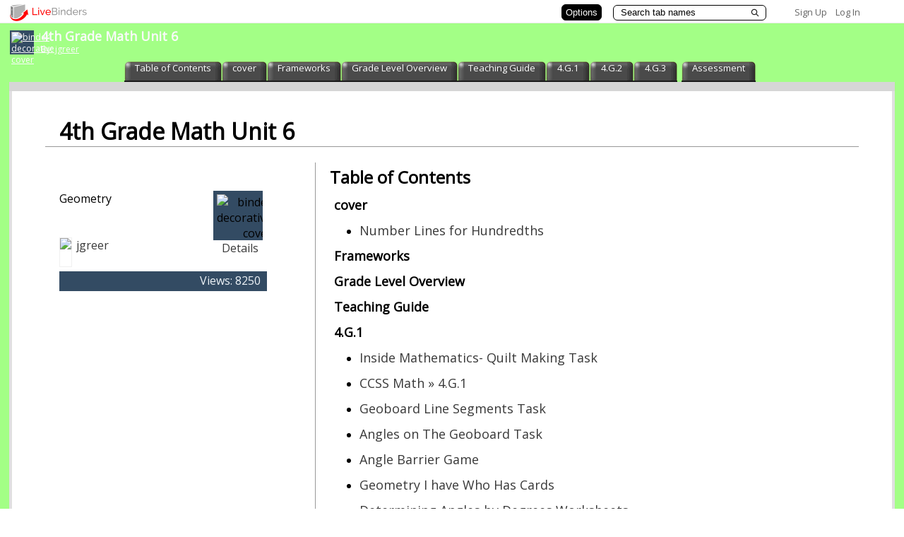

--- FILE ---
content_type: text/html; charset=utf-8
request_url: https://www.livebinders.com/play/play?id=632449
body_size: 78946
content:
<!DOCTYPE html>
<html lang="en" xmlns="http://www.w3.org/1999/xhtml" xml:lang="en">
<head>
    <!-- Global site tag (gtag.js) - Google Analytics -->
        <script async src="https://www.googletagmanager.com/gtag/js?id=G-SZP1QDGRQB"></script>
        <script>
            let developerKey = "AIzaSyB7iqJa8Ny-JlIINo9AW7Apg5VzBstjRPY";
            let clientId = "439865932533-tei0aqhe705v8hii6n3nr73vrfkc4719.apps.googleusercontent.com";
            window.dataLayer = window.dataLayer || [];
            function gtag(){dataLayer.push(arguments);}
            gtag('js', new Date());

            gtag('config', "G-SZP1QDGRQB");
        </script>

    
    <link href='//fonts.googleapis.com/css?family=Open+Sans' rel='stylesheet' type='text/css'>
    <link href='//fonts.googleapis.com/css?family=Lato:100,300,400' rel='stylesheet' type='text/css'>
    <meta http-equiv="X-UA-Compatible" content="IE=edge" >


    <meta http-equiv="Content-Type" content="text/html; charset=utf-8" />
    <title>4th Grade Math Unit 6 - LiveBinder</title>
    <meta name="description" content="Geometry" />
    <meta name="keywords" content="4th Grade Math Unit 6" />
    <meta name="viewport" content="width=device-width, initial-scale=1, maximum-scale=1" />
    <meta property="og:title" content="4th Grade Math Unit 6" />
    <meta property="og:type" content="website" />
    <meta property="og:url" content="http://www.livebinders.com/play/play?id=632449" />
    <meta property="og:image" content="https://www.livebinders.com/media/get_thumb/MzM1NjczNQ==" />

    <link rel="stylesheet" media="all" href="https://www.livebinders.com/assets/application.manifest-4292f241dd9cb20fd65eea3695d35c1ab6acbb1a0fdf8ef802384ad87267c0df.css" />
<link rel="stylesheet" media="all" href="https://www.livebinders.com/assets/binder-c05bb932ae2909e7598baa689e7dffc3b4a3b78d1f0966f655a827f4bb030837.css" />
    <link rel="stylesheet" media="all" href="https://www.livebinders.com/assets/shelf_binder-81e25bda9abe0d0689d23306b89f9a1d3bb3ad42ae9af207921281339eb97eff.css" />

        <link rel="stylesheet" media="all" href="https://www.livebinders.com/assets/tabs_top_binder-e3b80be87eb73eb5ef4ca211ea362aae3bd0bc0d80ce5142018919b573a2fac7.css" />
        <script src="https://www.livebinders.com/assets/markup-788689289001aa54cf64492e64e3dbf34af15fecf26033d5cc33dc3f5d9df332.js"></script>
            <link rel="stylesheet" media="all" href="https://www.livebinders.com/assets/binder_steelneongreen-55d000acc71be60a1f597ecc99313a3c8e4cd86cbdc619289c63143e21f53887.css" />

    <script src="https://www.livebinders.com/assets/application.manifest-c7d8050cb4b8e6c299aaec908338c2289e803bd36d1443cf0291ddb7e50c7324.js"></script>
    <script src="https://www.livebinders.com/assets/application-46ae724e6a4650cf87480d04516e3d7e571aad42c15c74079ebd35e73ce83d96.js"></script>
    <script src="https://www.livebinders.com/assets/jquery.carousel-46c93272bc6f81a7baa4921cfbda89db288f2d30f289d096ca0f34844b8a3564.js"></script>
    <script src="https://www.livebinders.com/assets/jquery.scrollTo-552dee4fc5e2f0bd1aa874d471f5b115751f2d1e7a0993f89ea5465ea577e488.js"></script>
    
    <script src="https://www.livebinders.com/assets/jmiplayer-d5f0a76b6ec4ccb771aaf0e2d10927a7aaecb788896328285a18be2384162f20.js"></script>

    <script type='text/javascript'>
  var if2_urls = ['nytimes.com','twitter.com','gmail.com','squidoo.com','clipmarks.com','futureofeducation.com','classroom20.com','flickr.com','sciencemag.org','discoveryeducation.com','amazon.com','linkedin.com','lnkd.in','yammer.com','posterous.com','hoodamath.com','todaysmeet.com','myfoundationslab.com','springfieldpublicschoolsmo.org','edmodo.com','fastweb.com','pppst.com','mrdonn.org','phillipmartin.info','freeclubweb.com','askacop.org','freddyflash.com','wartgames.com','lotsoflessons.com','k12flash.com','ohio.gov','slideshare.net','teachingchannel.org','ncsl.org','codecademy.com','infoplease.com','moma.org','artcyclopedia.com','factmonster.com','braingle.com','commonsensemedia.org','code.org','mindsumo.com','formfire.com','teachthought.com','goanimate4schools.com','goanimate.com','mindmeister.com','black-collegian.com','polldaddy.com','hourofcode.com','www.khanacademy.org','yahoo.com','usabilitygeek.com','about.me','pltw.org','poeticpower.com','cricketmag.com','memrise.com','physicsclassroom.com','abilitytools.org','ftd.com','imfirst.org','khanacademy.org','edsurge.com','periscope.tv','teachercast.net','realtimeboard.com','donjohnston.com','bibme.org','overdrive.com','follettsoftware.com','gutenberg.org','audible.com','englewoodgov.org','goodreads.com','tacademy.org','katyisd.org','moodle.org','schoology.com','texthelp.com','brainscape.com','myhomeworkapp.com','regisjesuit.com','ecdschool.org','canisiushigh.org','graphite.org','flubaroo.com','lucidchart.com','floridashines.org','completeflorida.org','getpocket.com','ocr.space','www.calligraphr.com','docdroid.net','extractpdf.com','esc3.net','ebisd.org','houstonisd.org','achieve.org','ed.gov','nhd.org','choosemyplate.gov','ontariochrome.com','staffordschools.net','pbworks.com','unicef.org','wvi.org','care.org','nasa.gov','iamcareertech.com','differentiationcentral.com','historyonthenet.com','time.com','archives.gov','rockhall.com','americanrhetoric.com','gettyimages.com','pbs.org','ramboa.com','fbi.gov','flwrite.org','yumpu.com','visittucson.org','collegeboard.org','scdiscus.org','fortheloveofteachingmath.com','bookshare.org','ixl.com','glencoe.com','uscis.gov','goarmy.com','medium.com','education.com','fletc.gov','ignet.gov','nagc.org','asd20.org','msn.com','cnn.com','animalfactguide.com','thehistorymakers.org','teachhub.com','newyorktimes.com','nbcsports.com','crayola.com','abcya.com','duolingo.com','edreflect.com','businessinsider.com','aesoponline.com','coronoa-virus.la','sproutsocial.com','pixlr.com','theconversation.com','nabslink.org','fivethirtyeight.com','digitalnz.org','infogram.com','arkansastransition.com','financialfootball.com','californiahealtheducation.org','plickers.com','counseling.org','remove.bg','scratchgarden.com','truckersprayerline.com','golf-cart-enthusiast-club.com','grc.nasa.gov/www','google.com/work/apps/education','testhound.com','azpbs.org/arizonastories/ppedetail.php','geeksontour.com/recent-newsletters','royanlee.com','articulate.com/360/storyline','articulate.com/360/teams','kahoot.com','edpuzzle.com','feedly.com','frederickcountymd.gov/105/transit','lexile.com/about-lexile/grade-equivalent/grade-equivalent-chart','medlineplus.gov/languages/all_healthtopics.html','alfredadler.edu/about/alfred-adler-theory-application','decolonizingthemusicroom.com/songs-%26-stories/f/shoo-fly-what-i-learned-and-how-i-addressed-it-with-students','decolonizingthemusicroom.com/in-practice/f/8-ways-to-become-a-decolonizing-agent','adage.com/creativity/work/pg-goes-talk-look-illustrate-unconscious-bias-plagues-black-men/2179996','decolonizingthemusicroom.com','twitter.com/aishacs/status/1183181377761619970','medium.com/identity-education-and-power/passive-oppression-in-education-fueling-the-achievement-gap-af637f8c3718','medium.com/being-black-at-school/10-things-schools-can-do-today-for-black-students-40839a839b7a','rockalingua.com/games','learnplatform.com/plas','edtechmagazine.com/k12/article/2019/06/2019-honor-roll-edtechs-30-must-read-k-12-education-it-influencers','prezi.com/view/w8urfx2lepfolzdrnopg','starkmhar.org/help/drugabusetalkingpoints','asiasociety.org/new-york/season-india','worldhistoryproject.org/topics/civil-rights-movement','fromsmash.com','online2pdf.com','zbib.org','math-and-reading-help-for-kids.org/fifth_grade_math_word_problems.html','csam-asam.org','portableapps.com/apps','buttecollegebookstore.com/selecttermdept','branch-isd.org/ged','transitionta.org','explore-work.com','supporteddecisionmaking.org','michigantsa.org','gifmake.com','screenshotmachine.com/index.php','dirpy.com','elearningindustry.com/7-tips-prepare-for-teaching-online','elearningindustry.com/10-best-practices-effective-online-teacher','elearningindustry.com/10-netiquette-tips-online-discussions','online-voice-recorder.com/es','storybird.com','mysteryscience.com','newseumed.org/tools/lesson-plan/escape-junk-news','studentreportinglabs.org/lesson-plans','kahoot.com/blog/2020/02/27/kahoot-free-access-schools-higher-education-coronavirus','mediasmarts.ca/teacher-resources','listenwise.com','edulastic.com/blog/covid19','thegreatkindnesschallenge.com','csunplugged.org','patch.com/california/malibu/resources-help-those-need-la-county-amid-coronavirus','tinyurl.com/v646s4v','kiem-tv.com','lostcoastoutpost.com','corona-virus.la/resources','owlcation.com/stem/endangered-animals-of-the-rainforest','pinup.com','edtechfitness.com/three-ways-to-create-a-podcast','classkick.com/school-closings-waitlist','disruptionhub.com/businesses-need-new-approach-data-privacy','cliengage.org/public/tools/quality/family-engagement-resources','bit.ly','francescocirillo.com/pages/pomodoro-technique','classkick.com','freemathapp.org','openlightbox.com','katm.org/wp/wp-content/uploads/flipbooks/2flipbookedited.pdf','justpaste.it','buffer.com','slidebean.com','strawpoll.com','carrd.co','elink.io','lnky.io','bouncyballs.org','ninite.com','screenshotmachine.com','online-video-cutter.com','oshi.at','undraw.co/illustrations','rave.dj','milkeninstitute.org/covid-19-tracker','quizizz.com/join','openclipart.org','catlintucker.com/2016/04/design-your-own-digital-choice-board','rockalingua.com','pic-collage.com','hbr.org/2019/08/ecosystem-businesses-are-changing-the-rules-of-strategy','thesaltcollective.org','talkingpts.org','pixabay.com','unsplash.com','tineye.com','catlintucker.com/2020/03/designing-an-online-lesson','alison.com/courses/math','fluencyandfitness.com/school-closure-plans','pebblego.com','flat.io/edu','freerice.com/categories','aslcore.org','dcmp.org/learn/465-map-it-what-comes-next-module','ielanguages.com/french1.html','thenounproject.com','austinlily.com/language-arts','austinlily.com/us-history','austinlily.com/world-history','wcsi.org/programs/behavioral-health','medium.com/human-restoration-project/the-secret-to-surviving-teacher-burnout-a-framework-shift-not-productivity-tips-and-tricks-8a16cc192987','varvy.com/broken-links.html','wordpress.org/plugins/broken-link-checker','tockify.com','cacoo.com','asana.com','basecamp.com','freedcamp.com','podio.com','redbooth.com','redpen.io','trello.com','hipcv.com','novoresume.com','resumecompanion.com','clippingmagic.com','wetransfer.com','noteapp.com/tour','calligra.org/stage','filesfetcher.com','cite.org/page/stuprivacy','edtechmagazine.com/k12/article/2017/08/3-tips-keep-parents-assured-student-data-protected','haveibeenpwned.com','secondnexus.com/news/demaree-children-walmart-photo-pornography-scandal?utm_content=inf_677_1164_2&tse_id=inf_7dd71290198211e8831e8dbc9df7201c','digitalguardian.com/blog/101-data-protection-tips-how-keep-your-passwords-financial-personal-information-safe','iclg.com/practice-areas/data-protection-laws-and-regulations/usa','qz.com/1516875/a-philosophers-case-for-letting-kids-play-video-games-and-embrace-social-media','theconversation.com/to-serve-a-free-society-social-media-must-evolve-beyond-data-mining-94704','gizmodo.com/i-cut-the-big-five-tech-giants-from-my-life-it-was-hel-1831304194','lifehacker.com/how-to-protect-your-privacy-on-linkedin-1830566181','heimdalsecurity.com/blog/essential-guide-instagram','slate.com/technology/2019/03/facial-recognition-nist-verification-testing-data-sets-children-immigrants-consent.html','mapscompany.com/collections/indian-sub-continent','constitutioncenter.org/media/files/high_school_8th_amendment_lesson.pdf','sharemylesson.com/search?search_api_views_fulltext=8th%20amendment','constitutioncenter.org/interactive-constitution/podcast/will-coronavirus-change-criminal-justice','bezosscholars.org/lead','wellsfargo.com/getcollegeready','msutexas.edu','codeclub.org/en','getkahoot.com','animaldiversity.org','animoto.com','duckduckgo.com','whiteboard.fi','bounceapp.com','bighugelabs.com/captioner.php','promo.com/tools/image-resizer','resizemyimg.com','pdfcandy.com','tinyurl.com','kentucky.gov/government/pages/agencyprofile.aspx?title=office+of+vocational+rehabilitation','askjan.org','kentucky.gov/employment/pages/default.aspx','pathforwardky.com/supported-employment','pathforwardky.com/supports-for-community-living-waiver','downdetector.com','edutopia.org','1drv.ms','peachiespeechie.com','neighborsplace.org','theconversation.com/3-ways-to-improve-education-about-slavery-in-the-us-110013','theconversation.com/us','pulitzercenter.org','pulitzercenter.org/builder/lesson/analyze-and-discuss-1619-project-27998','edublogs.org','classflow.com','viewpure.com/rdjcqjzbvjy','freedomhouse.org','learningally.org/blog/carl-r-augusto-president-american-foundation-for-the-blind','learningally.org','hbr.org/2019/05/when-life-gets-busy-focus-on-a-few-key-habits','hbr.org','aiec.coop','mellysews.com/beginner-sewing-project-drawstring-bag','mellysews.com','remember.org','roadtripnation.com','improvingliteracy.org','zoom.us','sharemylesson.com','flipboard.com','prezi.com','bookcreator.com','owlcation.com/academia/how-to-create-a-vocabulary-rich-classroom-for-english-language-learners-6-effective-strategies','owlcation.com','linktr.ee/woketeachers','studentprivacypledge.org','airdrielife.com/community/anne-beaty-memorial-scholarship-for-journalism-and-communications','calgaryfoundation.org/grantsawards-loans','calgaryitaliansportswomen.ca','calgaryfoundation.org/grantsawards-loans/student-awards/high-school-students','nupge.ca/content/national-unions-scholarship-program-2020','bowvalleycollege.ca/student-resources/financial-services/scholarships-and-bursaries','arxiv.org','medlineplus.gov','theconversation.com/the-problem-of-living-inside-echo-chambers-110486','edexcellence.net','builtin.com/big-data/internet-isnt-perfect-now-what','miroad2work.org/michigan-apprenticeships','agexplorer.com','loislowry.com','stevesheinkin.com','lakeland.edu','umich.edu/~safeche/bowtie.html','classtechtips.com/2016/12/05/livebinders-teacher-organization-tool','getdpd.com','c19check.com/start','sf.gov/topics/coronavirus-covid-19','sf.gov/find-out-about-your-covid-19-testing-options','sf.gov/get-food-resources','sf.gov/get-housing-help-during-coronavirus-pandemic','sf.gov/information/homelessness-and-covid-19','sf.gov','nordicwelfare.org/en/publikationer/if-you-can-see-it-you-can-support-it-a-book-on-tactile-language','mdelio.org/blind-visually-impaired/educator-support/assistive-technology-guidelines','mdelio.org','nwaba.org','nationaldb.org/library/page/93','youngzine.org/news/history/indus-valley-what-led-its-downfall','myaea.org/aea-board','myaea.org/aea-administration','myaea.org/uniserv-directors','onlinelearningconsortium.org/about/quality-framework-five-pillars','vacationidea.com/connecticut/best-things-to-do-in-danbury-ct.html','vacationidea.com','goo.gl/maps/d2v8qppbupq6wqdu9','interestingengineering.com/ethics-of-ai-benefits-and-risks-of-artificial-intelligence-systems','interestingengineering.com','covia.org/programs/well-connected','edtechmagazine.com','monitorbacklinks.com','agendaweb.org','yandex.ru','thinkcollege.net','thinkcollege.net/college-search?f%5b0%5d=tc_state_province%3aohio','transitiontn.org/virtual-community-resource-maps-tools-tips-and-tricks','beforeage18.org','thearcca.org/project-connect','ssiyouthtoolkit.org','lasclev.org','acb.org','acb.org/mark-richert-candidate-2019','loopohio.org','lunarstrategy.com','automaticsync.com/captionsync/service-list/feature-tour/closed-captions-subtitles','nfb.org/programs-services/blind-equality-achievement-month/white-cane-awareness-day','fstoppers.com/education/how-use-ansel-adams-zone-system-digital-world-417047','thelenslounge.com/photography-composition-left-to-right-rule','intensiveintervention.org/special-topics/mtss/standards-relevant-instruction','mtss4success.org','intensiveintervention.org/audience/educators','mtss4els.org','promotingprogress.org','nrf.com','asiasociety.org','kslib.info/studentresearch','hcahealthcare.com','medicalcityhealthcare.com','uphold.com/join-uphold-ap','coinmarketcap.com/es/price-estimates','crypto.com','blackinventor.com','autisminternetmodules.org','ocsheriff.gov/community/above-influencehttps://ocsheriff.gov/community/above-influence','ocsheriff.gov/community/above-influence','nmautismsociety.org','vandusengarden.org/learn/about-us','educationgalaxy.com','everfi.com','miro.com','miro.com/education-whiteboard','arcmi.org/resource-center/documents','atxchange.org','elections.nz/democracy-in-nz/what-is-new-zealands-system-of-government/what-is-mmp','socialjusticebooks.org/booklists','egfound.org','airtable.com','welcometoportugal.eu','gwaar.org/guardianship-resources','valrc.org/resource/livebinders','swallowingdisorderfoundation.com','alerthc.org','siblingleadership.org','forms.gle/swy9vpzlqhzo1bxg7','forms.gle/x5ahrchrq9bpaop28','capbase.com','mainelse.org','wholebrainteaching.com','educatorsandselfinjury.com','suicidepreventionmessaging.org','linktr.ee/calschlsboredomwebinar','sprc.org','sprc.org/keys-success/culturally-competent','sprc.org/populations/adolescents','millercenter.org/deb-haaland-2021','malegislature.gov','masseduequity.org','mittin.org','rewirenewsgroup.com/article/2019/09/25/miscarriage-catholic-hospital','4yosemite.com','parade.com/entertainment/super-bowl-tickets-prices-cost','2ndskull.com/blogs/news/evolution-of-football-helmets','openai.com/about','openai.com','al-anon.org','stemnext.org','childmind.org','fapac.org/aapi-resources','radiooooo.com','crello.com/create/youtube-thumbnail','newsela.com/about/resources','icebreakerideas.com/would-you-rather-questions','classroomscreen.com','aimeducate.com','womenshistorymonth.gov','americanreading.com','financialpost.com','nativeamericanheritagemonth.gov','tinybeans.com/indigenous-people-your-kids-should-know','umojacommunity.org/board-directors-0','umojacommunity.org','umojacommunity.org/bylaws','umojacommunity.org/events/784','umojacommunity.org/events/786','medicinewheelpublishing.com','digitreaties.org','transitiontn.org','constitutioncenter.org/digital-privacy','constitutioncenter.org','newsmaven.io/indiancountrytoday/lifestyle/real-native-history-in-a-video-game-an-indigenous-take-on-the-oregon-trail-t0hhvelcr0ubasbe64jumq','indiancountrymedianetwork.com/news/native-news/10-things-you-should-know-about-the-chippewa-cree-tribe-of-rocky-boy-reservation','socialjusticebooks.org/the-marrow-thieves','skitguys.com','poets.org/native-american-heritage-month','studentaid.gov/h/apply-for-aid/fafsa','linktr.ee/southernscholarship','sdzwildlifeexplorers.org/animals','pbskids.org','afb.org','flip.it','prepareforyourcare.org/en/advance-directive','naacp.org/find-resources/history-explained/civil-rights-leaders/carter-g-woodson','bloggerspassion.com/social-bookmarking-sites','bloggerspassion.com','ohioemploymentfirst.org','ellevationeducation.com','studentaid.gov','qz.com/1629793/the-scientific-effort-to-protect-babies-from-trauma','lifehacker.com/what-to-say-to-little-kids-instead-of-say-sorry-1819288365','monadelahooke.com','thespiralfoundation.org/about-spd','parentandteen.com','clovernook.org/youth-services/adaptivesports','tunein.com/podcasts/education-podcasts/think-udl-p1180631','cerebralpalsyguide.com','habengirma.com','blackhistorymonth.gov','childdevelopmentinfo.com/parenting-articles-tips','gliglish.com/free','lingua.com/english/reading','esl-kids.com/flashcards/actions.html','movingtoadulthealthcare.org','pdesas.org','highleveragepractices.org/hlp-leadership-guides','educateiowa.gov/pk-12/special-education/special-education-programs-and-services/deaf-and-hard-hearing-education','fcrr.org/leaders/florida-practice-profiles','adevantage.com/resources','acpbenefit.org','projectionscentral.org','asalh.org/black-history-themes','jobsyall.com','texascareercheck.com','texasrealitycheck.com','itaaonline.org','tffa.org','flcct.org','fpasatx.org','texasbta.org','squaremeals.org','nutrition.org','americanbakers.org','consumerfed.org/texas-consumer-association','becominghuman.ai/top-ai-resources-you-must-follow-if-you-are-into-ai-19f657697c41','quillbot.com','pbslearningmedia.org/collection/unladylike2020','nolej.io','otter.ai','huggingface.co/spaces/openai/point-e','voicemaker.in','soundraw.io','iris.ai','iste.org/standards','simplified.com','murf.ai','todoist.com','justcommand.com','readtheory.org','quizizz.com','youth.gov/youth-topics/mentoring','youth.gov/youth-topics/teen-dating-violence/characteristics','hdontap.com/index.php/video/stream/southwest-florida-bald-eagles','elearningindustry.com/complementary-relationship-between-instructional-design-and-graphic-design','elearningindustry.com/sam-successive-approximation-model-for-rapid-instructional-design','thedaringenglishteacher.com/teaching-heros-journey','whatfix.com/blog/instructional-design-models','quizlet.com','learnosity.com','apasf.org/about','everydaynative.com','poets.org','thinkalong.org/topics','schoolmentalhealthtx.org','acaai.org','allergyasthmanetwork.org/anaphylaxis','adata.org/service-animal-resource-hub/school','study.com/academy/topic/ceoe-advanced-math-number-patterns-sequences.html','mathigon.org/course/fractals/sierpinski','crcncc.org','sdyouthservices.org','visiontolearn.org','giveusthefloor.org','welcomingschools.org/resources','wellnessedlab.org','mhanational.org/back-to-school/es/2022-kit-de-herramientas-descarga','dougybookstore.org/products/after-a-suicide-death-an-activity-book-for-grieving-kids','ssir.org/articles/entry/strengthen_media_literacy_to_win_the_fight_against_misinformation','ssir.org','ccsso.org','kula-papakolea.com','disabilityrightsohio.org/resources-in-spanish','vocalvideo.com','brucemuseum.org','baycare.org/specialties-and-treatments/behavioral-health','mm.tt/847165955','lge-ku.com','aurora-institute.org','nearpod.com','dcdcec.org','successforkidswithhearingloss.com/access-ada','successforkidswithhearingloss.com','theeslnexus.com','truetc2.org','1n5.org','youth-voice.org/turning-18-what-youth-with-intellectual-and-developmental-disabilities-should-know','transitiontn.org/student/lifestyle/banking-basics','ywcacincinnati.org','teachcomputing.org/blog/mark-dean','mdek12.org','autismcircuit.net/tool','findicons.com','phys.org/biology-news/ecology','wideopenschool.org/student-activities/earth-day/grades-3-5','populationeducation.org/curriculum-and-resources/earth-day-classroom-resources','globoccess.de/showroom','shareyourstorypdx.com/2017/06/02/create-livebinders/https://shareyourstorypdx.com/2017/06/02/create-livebinders','teach.com/resources/digital-home-schooling-resources','teach.com','cintimha.com','fcrr.org/student-center-activities/second-and-third-grade','fcrr.org','nobaproject.com','stripe.com','globalonlineacademy.org','okcreads.org','womenshealth.gov','womenshealth.gov/patient-materials/resource/guides','catholiccharitiesok.org/get-help/family-support-services/family-case-management','catholiccharitiesok.org','communityhealthok.org','oklahoma.gov','stcharlesokc.org','birthmattersok.com','oklahomahof.com','mychoctaw.org','scissortailpark.org','guidingright.org','humantraffickinghotline.org','branch15.org','oicokc.org','medicineassistancetool.org','familyexpectations.com','edmondschools.net','oakdale.org','epilepsyoklahoma.org','findyourwords.org','projectadam.com','room-matehotels.com/gb/hotel-aitana-amsterdam','room-matehotels.com','nam.edu/perspectives/artificial-intelligence-for-health-professions-educators','nam.edu'];
  var if2_path_urls = ['nytimes.com/','twitter.com/','gmail.com/','squidoo.com/','clipmarks.com/','futureofeducation.com/','classroom20.com/','flickr.com/','sciencemag.org/','discoveryeducation.com/','amazon.com/','linkedin.com/','lnkd.in/','yammer.com/','posterous.com/','hoodamath.com/','todaysmeet.com/','myfoundationslab.com/','springfieldpublicschoolsmo.org/','edmodo.com/','fastweb.com/','pppst.com/','mrdonn.org/','phillipmartin.info/','freeclubweb.com/','askacop.org/','freddyflash.com/','wartgames.com/','lotsoflessons.com/','k12flash.com/','ohio.gov/','slideshare.net/','teachingchannel.org/','ncsl.org/','codecademy.com/','infoplease.com/','moma.org/','artcyclopedia.com/','factmonster.com/','braingle.com/','commonsensemedia.org/','code.org/','mindsumo.com/','formfire.com/','teachthought.com/','goanimate4schools.com/','goanimate.com/','mindmeister.com/','black-collegian.com/','polldaddy.com/','hourofcode.com/','www.khanacademy.org/','yahoo.com/','usabilitygeek.com/','about.me/','pltw.org/','poeticpower.com/','cricketmag.com/','memrise.com/','physicsclassroom.com/','abilitytools.org/','ftd.com/','imfirst.org/','khanacademy.org/','edsurge.com/','periscope.tv/','teachercast.net/','realtimeboard.com/','donjohnston.com/','bibme.org/','overdrive.com/','follettsoftware.com/','gutenberg.org/','audible.com/','englewoodgov.org/','goodreads.com/','tacademy.org/','katyisd.org/','moodle.org/','schoology.com/','texthelp.com/','brainscape.com/','myhomeworkapp.com/','regisjesuit.com/','ecdschool.org/','canisiushigh.org/','graphite.org/','flubaroo.com/','lucidchart.com/','floridashines.org/','completeflorida.org/','getpocket.com/','ocr.space/','www.calligraphr.com/','docdroid.net/','extractpdf.com/','esc3.net/','ebisd.org/','houstonisd.org/','achieve.org/','ed.gov/','nhd.org/','choosemyplate.gov/','ontariochrome.com/','staffordschools.net/','pbworks.com/','unicef.org/','wvi.org/','care.org/','nasa.gov/','iamcareertech.com/','differentiationcentral.com/','historyonthenet.com/','time.com/','archives.gov/','rockhall.com/','americanrhetoric.com/','gettyimages.com/','pbs.org/','ramboa.com/','fbi.gov/','flwrite.org/','yumpu.com/','visittucson.org/','collegeboard.org/','scdiscus.org/','fortheloveofteachingmath.com/','bookshare.org/','ixl.com/','glencoe.com/','uscis.gov/','goarmy.com/','medium.com/','education.com/','fletc.gov/','ignet.gov/','nagc.org/','asd20.org/','msn.com/','cnn.com/','animalfactguide.com/','thehistorymakers.org/','teachhub.com/','newyorktimes.com/','nbcsports.com/','crayola.com/','abcya.com/','duolingo.com/','edreflect.com/','businessinsider.com/','aesoponline.com/','coronoa-virus.la/','sproutsocial.com/','pixlr.com/','theconversation.com/','nabslink.org/','fivethirtyeight.com/','digitalnz.org/','infogram.com/','arkansastransition.com/','financialfootball.com/','californiahealtheducation.org/','plickers.com/','counseling.org/','remove.bg/','scratchgarden.com/','truckersprayerline.com/','golf-cart-enthusiast-club.com/','grc.nasa.gov/www/','google.com/work/apps/education/','testhound.com/','azpbs.org/arizonastories/ppedetail.php','geeksontour.com/recent-newsletters/','royanlee.com/','articulate.com/360/storyline','articulate.com/360/teams','kahoot.com/','edpuzzle.com/','feedly.com/','frederickcountymd.gov/105/transit','lexile.com/about-lexile/grade-equivalent/grade-equivalent-chart/','medlineplus.gov/languages/all_healthtopics.html','alfredadler.edu/about/alfred-adler-theory-application','decolonizingthemusicroom.com/songs-%26-stories/f/shoo-fly-what-i-learned-and-how-i-addressed-it-with-students','decolonizingthemusicroom.com/in-practice/f/8-ways-to-become-a-decolonizing-agent','adage.com/creativity/work/pg-goes-talk-look-illustrate-unconscious-bias-plagues-black-men/2179996','decolonizingthemusicroom.com/','twitter.com/aishacs/status/1183181377761619970','medium.com/identity-education-and-power/passive-oppression-in-education-fueling-the-achievement-gap-af637f8c3718','medium.com/being-black-at-school/10-things-schools-can-do-today-for-black-students-40839a839b7a','rockalingua.com/games','learnplatform.com/plas','edtechmagazine.com/k12/article/2019/06/2019-honor-roll-edtechs-30-must-read-k-12-education-it-influencers','prezi.com/view/w8urfx2lepfolzdrnopg/','starkmhar.org/help/drugabusetalkingpoints/','asiasociety.org/new-york/season-india','worldhistoryproject.org/topics/civil-rights-movement','fromsmash.com/','online2pdf.com/','zbib.org/','math-and-reading-help-for-kids.org/fifth_grade_math_word_problems.html','csam-asam.org/','portableapps.com/apps','buttecollegebookstore.com/selecttermdept','branch-isd.org/ged/','transitionta.org/','explore-work.com/','supporteddecisionmaking.org/','michigantsa.org/','gifmake.com/','screenshotmachine.com/index.php','dirpy.com/','elearningindustry.com/7-tips-prepare-for-teaching-online','elearningindustry.com/10-best-practices-effective-online-teacher','elearningindustry.com/10-netiquette-tips-online-discussions','online-voice-recorder.com/es/','storybird.com/','mysteryscience.com/','newseumed.org/tools/lesson-plan/escape-junk-news','studentreportinglabs.org/lesson-plans/','kahoot.com/blog/2020/02/27/kahoot-free-access-schools-higher-education-coronavirus/','mediasmarts.ca/teacher-resources','listenwise.com/','edulastic.com/blog/covid19/','thegreatkindnesschallenge.com/','csunplugged.org/','patch.com/california/malibu/resources-help-those-need-la-county-amid-coronavirus','tinyurl.com/v646s4v','kiem-tv.com/','lostcoastoutpost.com/','corona-virus.la/resources','owlcation.com/stem/endangered-animals-of-the-rainforest','pinup.com/','edtechfitness.com/three-ways-to-create-a-podcast/','classkick.com/school-closings-waitlist/','disruptionhub.com/businesses-need-new-approach-data-privacy/','cliengage.org/public/tools/quality/family-engagement-resources/','bit.ly/','francescocirillo.com/pages/pomodoro-technique','classkick.com/','freemathapp.org/','openlightbox.com/','katm.org/wp/wp-content/uploads/flipbooks/2flipbookedited.pdf','justpaste.it/','buffer.com/','slidebean.com/','strawpoll.com/','carrd.co/','elink.io/','lnky.io/','bouncyballs.org/','ninite.com/','screenshotmachine.com/','online-video-cutter.com/','oshi.at/','undraw.co/illustrations','rave.dj/','milkeninstitute.org/covid-19-tracker','quizizz.com/join','openclipart.org/','catlintucker.com/2016/04/design-your-own-digital-choice-board/','rockalingua.com/','pic-collage.com/','hbr.org/2019/08/ecosystem-businesses-are-changing-the-rules-of-strategy','thesaltcollective.org/','talkingpts.org/','pixabay.com/','unsplash.com/','tineye.com/','catlintucker.com/2020/03/designing-an-online-lesson/','alison.com/courses/math','fluencyandfitness.com/school-closure-plans/','pebblego.com/','flat.io/edu','freerice.com/categories','aslcore.org/','dcmp.org/learn/465-map-it-what-comes-next-module','ielanguages.com/french1.html','thenounproject.com/','austinlily.com/language-arts/','austinlily.com/us-history/','austinlily.com/world-history/','wcsi.org/programs/behavioral-health','medium.com/human-restoration-project/the-secret-to-surviving-teacher-burnout-a-framework-shift-not-productivity-tips-and-tricks-8a16cc192987','varvy.com/broken-links.html','wordpress.org/plugins/broken-link-checker/','tockify.com/','cacoo.com/','asana.com/','basecamp.com/','freedcamp.com/','podio.com/','redbooth.com/','redpen.io/','trello.com/','hipcv.com/','novoresume.com/','resumecompanion.com/','clippingmagic.com/','wetransfer.com/','noteapp.com/tour','calligra.org/stage/','filesfetcher.com/','cite.org/page/stuprivacy','edtechmagazine.com/k12/article/2017/08/3-tips-keep-parents-assured-student-data-protected','haveibeenpwned.com/','secondnexus.com/news/demaree-children-walmart-photo-pornography-scandal?utm_content=inf_677_1164_2&tse_id=inf_7dd71290198211e8831e8dbc9df7201c','digitalguardian.com/blog/101-data-protection-tips-how-keep-your-passwords-financial-personal-information-safe','iclg.com/practice-areas/data-protection-laws-and-regulations/usa','qz.com/1516875/a-philosophers-case-for-letting-kids-play-video-games-and-embrace-social-media/','theconversation.com/to-serve-a-free-society-social-media-must-evolve-beyond-data-mining-94704','gizmodo.com/i-cut-the-big-five-tech-giants-from-my-life-it-was-hel-1831304194','lifehacker.com/how-to-protect-your-privacy-on-linkedin-1830566181','heimdalsecurity.com/blog/essential-guide-instagram/','slate.com/technology/2019/03/facial-recognition-nist-verification-testing-data-sets-children-immigrants-consent.html','mapscompany.com/collections/indian-sub-continent','constitutioncenter.org/media/files/high_school_8th_amendment_lesson.pdf','sharemylesson.com/search?search_api_views_fulltext=8th%20amendment','constitutioncenter.org/interactive-constitution/podcast/will-coronavirus-change-criminal-justice','bezosscholars.org/lead','wellsfargo.com/getcollegeready','msutexas.edu/','codeclub.org/en/','getkahoot.com/','animaldiversity.org/','animoto.com/','duckduckgo.com/','whiteboard.fi/','bounceapp.com/','bighugelabs.com/captioner.php','promo.com/tools/image-resizer/','resizemyimg.com/','pdfcandy.com/','tinyurl.com/','kentucky.gov/government/pages/agencyprofile.aspx?title=office+of+vocational+rehabilitation','askjan.org/','kentucky.gov/employment/pages/default.aspx','pathforwardky.com/supported-employment','pathforwardky.com/supports-for-community-living-waiver','downdetector.com/','edutopia.org/','1drv.ms/','peachiespeechie.com/','neighborsplace.org/','theconversation.com/3-ways-to-improve-education-about-slavery-in-the-us-110013','theconversation.com/us','pulitzercenter.org/','pulitzercenter.org/builder/lesson/analyze-and-discuss-1619-project-27998','edublogs.org/','classflow.com/','viewpure.com/rdjcqjzbvjy','freedomhouse.org/','learningally.org/blog/carl-r-augusto-president-american-foundation-for-the-blind','learningally.org/','hbr.org/2019/05/when-life-gets-busy-focus-on-a-few-key-habits','hbr.org/','aiec.coop/','mellysews.com/beginner-sewing-project-drawstring-bag/','mellysews.com/','remember.org/','roadtripnation.com/','improvingliteracy.org/','zoom.us/','sharemylesson.com/','flipboard.com/','prezi.com/','bookcreator.com/','owlcation.com/academia/how-to-create-a-vocabulary-rich-classroom-for-english-language-learners-6-effective-strategies','owlcation.com/','linktr.ee/woketeachers','studentprivacypledge.org/','airdrielife.com/community/anne-beaty-memorial-scholarship-for-journalism-and-communications/','calgaryfoundation.org/grantsawards-loans/','calgaryitaliansportswomen.ca/','calgaryfoundation.org/grantsawards-loans/student-awards/high-school-students/','nupge.ca/content/national-unions-scholarship-program-2020','bowvalleycollege.ca/student-resources/financial-services/scholarships-and-bursaries','arxiv.org/','medlineplus.gov/','theconversation.com/the-problem-of-living-inside-echo-chambers-110486','edexcellence.net/','builtin.com/big-data/internet-isnt-perfect-now-what','miroad2work.org/michigan-apprenticeships/','agexplorer.com/','loislowry.com/','stevesheinkin.com/','lakeland.edu/','umich.edu/~safeche/bowtie.html','classtechtips.com/2016/12/05/livebinders-teacher-organization-tool/','getdpd.com/','c19check.com/start','sf.gov/topics/coronavirus-covid-19','sf.gov/find-out-about-your-covid-19-testing-options','sf.gov/get-food-resources','sf.gov/get-housing-help-during-coronavirus-pandemic','sf.gov/information/homelessness-and-covid-19','sf.gov/','nordicwelfare.org/en/publikationer/if-you-can-see-it-you-can-support-it-a-book-on-tactile-language/','mdelio.org/blind-visually-impaired/educator-support/assistive-technology-guidelines','mdelio.org/','nwaba.org/','nationaldb.org/library/page/93','youngzine.org/news/history/indus-valley-what-led-its-downfall','myaea.org/aea-board','myaea.org/aea-administration/','myaea.org/uniserv-directors','onlinelearningconsortium.org/about/quality-framework-five-pillars/','vacationidea.com/connecticut/best-things-to-do-in-danbury-ct.html','vacationidea.com/','goo.gl/maps/d2v8qppbupq6wqdu9','interestingengineering.com/ethics-of-ai-benefits-and-risks-of-artificial-intelligence-systems','interestingengineering.com/','covia.org/programs/well-connected/','edtechmagazine.com/','monitorbacklinks.com/','agendaweb.org/','yandex.ru/','thinkcollege.net/','thinkcollege.net/college-search?f%5b0%5d=tc_state_province%3aohio','transitiontn.org/virtual-community-resource-maps-tools-tips-and-tricks/','beforeage18.org/','thearcca.org/project-connect/','ssiyouthtoolkit.org/','lasclev.org/','acb.org/','acb.org/mark-richert-candidate-2019','loopohio.org/','lunarstrategy.com/','automaticsync.com/captionsync/service-list/feature-tour/closed-captions-subtitles/','nfb.org/programs-services/blind-equality-achievement-month/white-cane-awareness-day','fstoppers.com/education/how-use-ansel-adams-zone-system-digital-world-417047','thelenslounge.com/photography-composition-left-to-right-rule/','intensiveintervention.org/special-topics/mtss/standards-relevant-instruction','mtss4success.org/','intensiveintervention.org/audience/educators','mtss4els.org/','promotingprogress.org/','nrf.com/','asiasociety.org/','kslib.info/studentresearch','hcahealthcare.com/','medicalcityhealthcare.com/','uphold.com/join-uphold-ap','coinmarketcap.com/es/price-estimates/','crypto.com/','blackinventor.com/','autisminternetmodules.org/','ocsheriff.gov/community/above-influencehttps://ocsheriff.gov/community/above-influence','ocsheriff.gov/community/above-influence','nmautismsociety.org/','vandusengarden.org/learn/about-us/','educationgalaxy.com/','everfi.com/','miro.com/','miro.com/education-whiteboard/','arcmi.org/resource-center/documents/','atxchange.org/','elections.nz/democracy-in-nz/what-is-new-zealands-system-of-government/what-is-mmp/','socialjusticebooks.org/booklists/','egfound.org/','airtable.com/','welcometoportugal.eu/','gwaar.org/guardianship-resources','valrc.org/resource/livebinders/','swallowingdisorderfoundation.com/','alerthc.org/','siblingleadership.org/','forms.gle/swy9vpzlqhzo1bxg7','forms.gle/x5ahrchrq9bpaop28','capbase.com/','mainelse.org/','wholebrainteaching.com/','educatorsandselfinjury.com/','suicidepreventionmessaging.org/','linktr.ee/calschlsboredomwebinar','sprc.org/','sprc.org/keys-success/culturally-competent','sprc.org/populations/adolescents','millercenter.org/deb-haaland-2021','malegislature.gov/','masseduequity.org/','mittin.org/','rewirenewsgroup.com/article/2019/09/25/miscarriage-catholic-hospital/','4yosemite.com/','parade.com/entertainment/super-bowl-tickets-prices-cost','2ndskull.com/blogs/news/evolution-of-football-helmets','openai.com/about/','openai.com/','al-anon.org/','stemnext.org/','childmind.org/','fapac.org/aapi-resources','radiooooo.com/','crello.com/create/youtube-thumbnail/','newsela.com/about/resources/','icebreakerideas.com/would-you-rather-questions/','classroomscreen.com/','aimeducate.com/','womenshistorymonth.gov/','americanreading.com/','financialpost.com/','nativeamericanheritagemonth.gov/','tinybeans.com/indigenous-people-your-kids-should-know/','umojacommunity.org/board-directors-0','umojacommunity.org/','umojacommunity.org/bylaws','umojacommunity.org/events/784','umojacommunity.org/events/786','medicinewheelpublishing.com/','digitreaties.org/','transitiontn.org/','constitutioncenter.org/digital-privacy','constitutioncenter.org/','newsmaven.io/indiancountrytoday/lifestyle/real-native-history-in-a-video-game-an-indigenous-take-on-the-oregon-trail-t0hhvelcr0ubasbe64jumq/','indiancountrymedianetwork.com/news/native-news/10-things-you-should-know-about-the-chippewa-cree-tribe-of-rocky-boy-reservation/','socialjusticebooks.org/the-marrow-thieves/','skitguys.com/','poets.org/native-american-heritage-month','studentaid.gov/h/apply-for-aid/fafsa','linktr.ee/southernscholarship','sdzwildlifeexplorers.org/animals','pbskids.org/','afb.org/','flip.it/','prepareforyourcare.org/en/advance-directive','naacp.org/find-resources/history-explained/civil-rights-leaders/carter-g-woodson','bloggerspassion.com/social-bookmarking-sites/','bloggerspassion.com/','ohioemploymentfirst.org/','ellevationeducation.com/','studentaid.gov/','qz.com/1629793/the-scientific-effort-to-protect-babies-from-trauma/','lifehacker.com/what-to-say-to-little-kids-instead-of-say-sorry-1819288365','monadelahooke.com/','thespiralfoundation.org/about-spd/','parentandteen.com/','clovernook.org/youth-services/adaptivesports/','tunein.com/podcasts/education-podcasts/think-udl-p1180631/','cerebralpalsyguide.com/','habengirma.com/','blackhistorymonth.gov/','childdevelopmentinfo.com/parenting-articles-tips/','gliglish.com/free','lingua.com/english/reading/','esl-kids.com/flashcards/actions.html','movingtoadulthealthcare.org/','pdesas.org/','highleveragepractices.org/hlp-leadership-guides','educateiowa.gov/pk-12/special-education/special-education-programs-and-services/deaf-and-hard-hearing-education','fcrr.org/leaders/florida-practice-profiles','adevantage.com/resources','acpbenefit.org/','projectionscentral.org/','asalh.org/black-history-themes/','jobsyall.com/','texascareercheck.com/','texasrealitycheck.com/','itaaonline.org/','tffa.org/','flcct.org/','fpasatx.org/','texasbta.org/','squaremeals.org/','nutrition.org/','americanbakers.org/','consumerfed.org/texas-consumer-association/','becominghuman.ai/top-ai-resources-you-must-follow-if-you-are-into-ai-19f657697c41','quillbot.com/','pbslearningmedia.org/collection/unladylike2020/','nolej.io/','otter.ai/','huggingface.co/spaces/openai/point-e','voicemaker.in/','soundraw.io/','iris.ai/','iste.org/standards','simplified.com/','murf.ai/','todoist.com/','justcommand.com/','readtheory.org/','quizizz.com/','youth.gov/youth-topics/mentoring','youth.gov/youth-topics/teen-dating-violence/characteristics','hdontap.com/index.php/video/stream/southwest-florida-bald-eagles','elearningindustry.com/complementary-relationship-between-instructional-design-and-graphic-design','elearningindustry.com/sam-successive-approximation-model-for-rapid-instructional-design','thedaringenglishteacher.com/teaching-heros-journey/','whatfix.com/blog/instructional-design-models/','quizlet.com/','learnosity.com/','apasf.org/about/','everydaynative.com/','poets.org/','thinkalong.org/topics/','schoolmentalhealthtx.org/','acaai.org/','allergyasthmanetwork.org/anaphylaxis/','adata.org/service-animal-resource-hub/school','study.com/academy/topic/ceoe-advanced-math-number-patterns-sequences.html','mathigon.org/course/fractals/sierpinski','crcncc.org/','sdyouthservices.org/','visiontolearn.org/','giveusthefloor.org/','welcomingschools.org/resources','wellnessedlab.org/','mhanational.org/back-to-school/es/2022-kit-de-herramientas-descarga','dougybookstore.org/products/after-a-suicide-death-an-activity-book-for-grieving-kids','ssir.org/articles/entry/strengthen_media_literacy_to_win_the_fight_against_misinformation','ssir.org/','ccsso.org/','kula-papakolea.com/','disabilityrightsohio.org/resources-in-spanish','vocalvideo.com/','brucemuseum.org/','baycare.org/specialties-and-treatments/behavioral-health','mm.tt/847165955','lge-ku.com/','aurora-institute.org/','nearpod.com/','dcdcec.org/','successforkidswithhearingloss.com/access-ada/','successforkidswithhearingloss.com/','theeslnexus.com/','truetc2.org/','1n5.org/','youth-voice.org/turning-18-what-youth-with-intellectual-and-developmental-disabilities-should-know/','transitiontn.org/student/lifestyle/banking-basics/','ywcacincinnati.org/','teachcomputing.org/blog/mark-dean/','mdek12.org/','autismcircuit.net/tool/','findicons.com/','phys.org/biology-news/ecology/','wideopenschool.org/student-activities/earth-day/grades-3-5/','populationeducation.org/curriculum-and-resources/earth-day-classroom-resources/','globoccess.de/showroom','shareyourstorypdx.com/2017/06/02/create-livebinders/https://shareyourstorypdx.com/2017/06/02/create-livebinders/','teach.com/resources/digital-home-schooling-resources/','teach.com/','cintimha.com/','fcrr.org/student-center-activities/second-and-third-grade','fcrr.org/','nobaproject.com/','stripe.com/','globalonlineacademy.org/','okcreads.org/','womenshealth.gov/','womenshealth.gov/patient-materials/resource/guides','catholiccharitiesok.org/get-help/family-support-services/family-case-management','catholiccharitiesok.org/','communityhealthok.org/','oklahoma.gov/','stcharlesokc.org/','birthmattersok.com/','oklahomahof.com/','mychoctaw.org/','scissortailpark.org/','guidingright.org/','humantraffickinghotline.org/','branch15.org/','oicokc.org/','medicineassistancetool.org/','familyexpectations.com/','edmondschools.net/','oakdale.org/','epilepsyoklahoma.org/','findyourwords.org/','projectadam.com/','room-matehotels.com/gb/hotel-aitana-amsterdam/','room-matehotels.com/','nam.edu/perspectives/artificial-intelligence-for-health-professions-educators/','nam.edu/'];
  var if3_urls = ['mail.google.com','asp.schoolmessenger.com','scholar.google.com','books.google.com','bvwebportal.bluevalleyk12.org','fafsa.ed.gov','mail.office365.com','blog.podio.com','edu.xtranormal.com','moodle.primarysource.org','mapsengine.google.com','ffden-2.phys.uaf.edu','www2.ed.gov','studentaid.ed.gov','netsafe.org.nz','play.google.com','classroom.google.com','support.apple.com','addons.mozilla.org','video.google.com','dyslexia.yale.edu','nspcc.org.uk','teara.govt.nz','amnesty.org.nz','redcross.org.nz','oxfam.org.nz','education.alberta.ca','blogs.edweek.org','elt.oup.com','airandspace.si.edu','hoover.archives.gov','prohibition.osu.edu','hcso.tampa.fl.us','ae-uploads.uoregon.edu','thinkmath.edc.org','ncfi.usss.gov','kids.nationalgeographic.com','www.cnet.com','tea.texas.gov','www.prezi.com','www.norton.com','www.transitionintexas.org','www.lexialearning.com','www.theteachertoolkit.com','www.tesol.org','www.weareteachers.com','www.npr.org','spark.adobe.com','www.txssn.org','www.webex.com','medzedllc.sharepoint.com','www.adobe.com','www.smarttech.com','www.kurzweiledu.com','www.podbean.com','www.dallasisd.org','sites.google.com','www.nedbox.be','www.actstudent.org','www.figma.com','www.trint.com','www.section508.gov','www.pinterest.com','www.flipsnack.com','www.wrp.gov','www.flipgrid.com','nzhistory.govt.nz','natlib.govt.nz','my.christchurchcitylibraries.com','one.zoho.com','www.canva.com','www.arfb.com','www.nclc.org','www.yakimaherald.com','leg.wa.gov','www.latimes.com','www.kitsapsun.com','www.lifewire.com','www.godaddy.com','www.washingtonpost.com','www.inc.com','www.gallup.com','www.twinkl.com','www.cambridgeenglish.org','www.rmtcdhh.org','www.cincinnatichildrens.org','www.apprenticeship.gov','www.nationalww2museum.org','firefly.adobe.com','www.getrealeducation.org','www.glsen.org','www.tiktok.com','www.worldbookonline.com','www.active.com','www.mind247.com','www.quizlet.com','www.testhound.com','incas.mrdonn.org','aztecs.mrdonn.org','smcedtech.blogspot.ca','www.qualitymatters.org','www.tolerance.org','www.edutopia.org','www.classdojo.com','www.amazoninspire.com','www.grammarly.com','beinternetawesome.withgoogle.com','www.remind.com','www.educreations.com','www.quill.org','www.bluevalleyk12.org','www.remove.bg','www.spanishdict.com','gsuitesecrets.glideapp.io','studentprivacy.ed.gov','ideas.classdojo.com','authorities.loc.gov','www.wintac.org','www.donorschoose.org','www.learningdesigned.org','translate.google.com','www.usgs.gov','www.bcoe.org','new.edmodo.com','www.cellsalive.com','community.wakelet.com','www.aee.org','www.csulb.edu','www.storybird.com','templates.office.com','www.brainyquote.com','www.michigantsa.org','pathways.grads360.org','www.truity.com','aidsinfo.nih.gov','www.classhook.com','www.360cities.net','www.codecademy.com','poly.google.com','www.jumbo-storage.com','www.noaa.gov','www.storylineonline.net','www.noredink.com','www.storyboardthat.com','artsandculture.google.com','education.minecraft.net','www.sutori.com','www.specialneedsforspecialkids.net','www.albert.io','rems.ed.gov','www.smallandruralschools.org','www.illustrativemathematics.org','www.gutenberg.org','learningtools.donjohnston.com','www.mrdonn.org','www.artsteps.com','britishmuseum.withgoogle.com','www.california.com','www2.calstate.edu','www.arcofbmt.org','www.nasa.gov','www.getepic.com','www.openculture.com','classroommagazines.scholastic.com','www.agbelllearning.org','www.drphillipscenter.org','www.engageny.org','kids.sandiegozoo.org','livebinders.podbean.com','www.designcap.com','www.lucidpress.com','www.mystorybook.com','www.instantstreetview.com','www.virustotal.com','www.veed.io','www.freevector.com','www.autodraw.com','library.esebco.com','www.pixiefaire.com','www.bbc.com','www.turtlediary.com','www.stopbullying.gov','www.raz-kids.com','open.spotify.com','www.leadingequitycenter.com','www.mother.ly','www.theroot.com','www.teachyourmonstertoread.com','www.beanstalk.co','www.loom.com','www.mobymax.com','www.newperspectivesonline.net','www.problem-attic.com','www.shmoop.com','www.zearn.org','www.tytoonline.com','www.commonlit.org','www.noteflight.com','www.selfcad.com','www.emotionalabcs.com','www.highlightskids.com','www.si.edu','cats.gatech.edu','www.mysimpleshow.com','www.thefrenchexperiment.com','www.francaisfacile.com','www.busuu.com','www.headspace.com','www.humanworkspress.com','www.moovly.com','www.activecollab.com','www.flowdock.com','www.invisionapp.com','www.meistertask.com','www.onehub.com','www.onenote.com','www.proofhub.com','www.showbie.com','www.teamwork.com','www.resumonk.com','www.goodcv.com','www.befunky.com','www.gimp.org','www.free-clipart-pictures.net','www.genial.ly','www.mapbox.com','www.timeanddate.com','www.stormboard.com','www.surveymonkey.com','www.swipe.to','www.wordnik.com','www.sharefile.com','www.timetoast.com','www.wevideo.com','www.hotjar.com','www.beenverified.com','www.studentscholarshipsearch.com','southplainscollege.academicworks.com','www.hsf.net','www.tsipreview.com','www.4tests.com','www.petersons.com','www.utexas.edu','www.inaturalist.org','www.loc.gov','www.fema.gov','www.atlanta.net','www.hathitrust.org','www.online-convert.com','www.fileconverto.com','www.kapwing.com','www.text2speech.org','charts.hohli.com','www.summarizethis.com','www.epilepsy.com','www.edweek.org','globe.akamai.com','www.mdek12.org','psycnet.apa.org','www.teacherspayteachers.com','www.mayoclinic.org','www.chop.edu','www.asha.org','www.readingrockets.org','www.vinagsa.org','www.espn.com','www.aclu.org','www.colonialwilliamsburg.org','www.history.org','www.quora.com','www.instagram.com','www.forbes.com','www.baqsimi.com','www.freepress.net','www.theguardian.com','www.isac.org','www.powtoon.com','www.viewpure.com','www.tjc.edu','www.constituteproject.org','www.afb.org','www.smithsonianmag.com','www.perkinselearning.org','kucampus.kaplan.edu','www.tlc-mtss.com','flpsrti.thinkific.com','www.211yolocounty.com','www.agitraining.com','app.joinhandshake.com','swarthmore.joinhandshake.com','www.indeed.com','txdhh.matrixlms.com','www.arcmuskegon.org','www.controleng.com','www.heritage.org','www.dogonews.com','www.tweentribune.com','edsitement.neh.gov','www.exploratorium.edu','gws.ala.org','www.gapminder.org','www.nationalgeographic.com','scratch.mit.edu','www.lessonpaths.com','www.mission-us.org','www.haikudeck.com','www.dnaftb.org','www.barnesandnoble.com','www.learningchocolate.com','home.classtag.com','www.livesinthebalance.org','www.onlineexambuilder.com','er.educause.edu','sps.northwestern.edu','helpx.adobe.com','www.tripsavvy.com','www.polarbearsinternational.org','www.johnhasselfield.com','awards.oldscollege.ca','siris.si.edu','www.science.gov','www.cambridge.org','www.ethnologue.com','www.davidrumsey.com','www.fold3.com','sourcebooks.fordham.edu','www.aeaweb.org','www.nber.org','www.sec.gov','www.semanticscholar.org','www.references.net','www.quotes.net','www.litencyc.com','www.researchgate.net','www.refseek.com','www.theiet.org','www.politifact.com','www.tandfonline.com','txassessmentdocs.atlassian.net','www.mi211.org','connieartedu-blog.tumblr.com','www.healthalliance.org','www.mitalent.org','futureplanning.thearc.org','www.readbrightly.com','www.planetesme.com','www.etownschools.org','www.stepupmuskegon.org','www.practicalmoneyskills.com','www.frontlineeducation.com','www.atlantic.net','www.flexjobs.com','help.zoho.com','www.who.int','company.auntbertha.com','dhs.lacounty.gov','www.calhope.org','www.fortbendisd.com','www.mcbdds.org','campus2.purdueglobal.edu','campus.purdueglobal.edu','rolls.bublup.com','www.laqitm.org','www.kialo-edu.com','www.tvokids.com','www.canvasliteraryjournal.com','www.osha.gov','www.futureme.org','onq.queensu.ca','www.amazeum.org','www.ohiohousinglocator.org','www.disabilityscoop.com','www.aded.net','alumni.calverthall.com','www.tri-c.edu','www.molinahealthcare.com','www.buckeyehealthplan.com','www.cpp.org','www.dominionenergy.com','www.mollywatt.com','stories.swns.com','www.perkins.org','www.virbela.com','www.hamiltondds.org','providersearch.myhcdds.org','education.ohio.gov','www.acm.org','www.sharoncenterschool.org','www.pdf-converter.com','www.texasdeafed.org','americanindian.si.edu','ice.disa.mil','onlinefaculty.pima.edu','onlinestudents.pima.edu','www.duplinschools.net','www.sparknotes.com','www.readwritethink.org','www.circleofsecurityinternational.com','www.coinbase.com','www.dallasfed.org','www.recruiter.com','www.investinwhatsnext.org','www.nfte.com','www.shirepost.com','aws.amazon.com','www.learningrevolution.com','blog.prototypr.io','www.fcrsd.org','www.act.org','community.autismsupportnetwork.com','aetn.pbslearningmedia.org','www.enchantedlearning.com','www.bvp.com','www.ocsheriff.gov','www.weforum.org','www.hearingloss.org','wesp-dhh.wi.gov','www.ahsaa.com','www.freedomtoread.ca','info.flipgrid.com','www.tinkercad.com','vietnamwar.govt.nz','www.incharge.org','www.balletforallkids.com','courses.leadinggreatlearning.com','app.slack.com','unsdg.un.org','theceoschool.mykajabi.com','www.expatica.com','www.bigpicture.org','www.flightcentre.ca','www.curiouscuisiniere.com','app.trint.com','www.airbnb.com','www.caaspp.org','sim.ku.edu','www.freewill.com','www.gallaheredge.com','www.tango.us','www.lifecoursetools.com','www.assurancewireless.com','www.reggiewhitefoundation.org','www.nasdaq.com','www.zinnedproject.org','www.un.org','www.socialstudies.org','www.cmu.edu','cliq.zoho.com','www.uhhospitals.org','www.nationaleatingdisorders.org','sign.zoho.com','www.healthiergeneration.org','www.nami.org','www.mhanational.org','api.healthiergeneration.org','cssrs.columbia.edu','www.caresolace.org','www.nea.org','www.nasponline.org','www.dosomething.org','www.sdcoe.net','www.nationalsafeplace.org','www.fordham.edu','www.mass.gov','justfacts.votesmart.org','www.georgiastandards.org','www.vanta.com','imigrante.sef.pt','www.nejm.org','www.urban.org','www.commonwealthfund.org','www.careeronestop.org','www.bloomberg.com','www.spreaker.com','instrc.indiana.edu','www.thebookfarminc.com','www.grants.gov','learn.teachingchannel.com','www.getsmartaboutdrugs.gov','www.schoolhealthcenters.org','www.samhsa.gov','teams.chkd.net','wqed.pbslearningmedia.org','ca.pbslearningmedia.org','www.csub.edu','mysteryanimal.withgoogle.com','www.webshrinker.com','www.gadoe.org','www.thoughtco.com','www.pixton.com','www.smilebox.com','www.duplichecker.com','www.check-plagiarism.com','www.asianpacificheritage.gov','www.eeoc.gov','www.triplep-parenting.com','www.nativeoralhistory.org','www.joyharjo.com','www.ssdmo.org','www.yoakumisd.net','www.cvgairport.com','www.ocutech.com','www.lakotasongs.com','www.michigan.gov','gpb.pbslearningmedia.org','www.eff.org','www.epic.org','www.facinghistory.org','www.thefire.org','www.perpetuallineup.org','www.bia.gov','alumni.depaul.edu','guru.csiu-technology.org','www.drpeppertuitiongiveaway.com','www.diigo.com','www.commonsense.org','www.starfall.com','www.pathstoliteracy.org','www.grcc.edu','www.blackhistorymonth.gov','communities.kajabi.com','www.jennerjahn.com','www.curriculumassociates.com','www.fluentu.com','www.disabilityrightsohio.org','www.huffpost.com','www.hope4thewounded.org','www.redtreehouse.org','www.affordableconnectivity.gov','www.careerinfonet.org','www.gettinghired.com','www.ndsccenter.org','www.ndss.org','www.milestones.org','www.myskillsmyfuture.org','www.superteacherworksheets.com','www.liveworksheets.com','order.navilens.com','www.destinationimagination.org','www.peardeck.com','www.cedardatabase.org','www.lessonplanet.com','www.taylorfrancis.com','www.shrm.org','www.careersafeonline.com','www.texasaft.org','occc.texas.gov','www.tacvb.org','www.ttia.org','www.txrestaurant.org','www.leadingagetexas.org','www.texaspha.org','www.naswtx.org','www.tsahc.org','www.aham.org','www.copy.ai','beta.character.ai','www.craiyon.com','www.womenshistory.org','www.formative.com','www.imagetotext.io','www.educations.com','www.magicschool.ai','www.eduaide.ai','www.myheritage.com','www.wolframalpha.com','www.midjourney.com','web.diffit.me','phet.colorado.edu','www.mentimeter.com','auth.illuminateed.com','www.southeastregionalcenter.org','www.montgomeryal.gov','al50000660.schoolwires.net','www.ushmm.org','www.nextgenscience.org','www.foodallergy.org','www.thesmbguide.com','www.okcps.org','www.indianweddingcards.com','www.globe.gov','www.alicetraining.com','www.noplaceforhate.org','www.mendingmatters.org','www.thebridgelab.org','www.wellnesstogether.org','www.thetrevorproject.org','members.houstonnwchamber.org','www.lakehouston.org','www.springisd.org','sboe.texas.gov','www.propublica.org','crenshaw.house.gov','www.tsacg.com','www.powwows.com','mi.db101.org','training.fema.gov','www.hawnice.com','www.fchenterprises.com','www.dnb.com','www.redcross.org','hawaii.salvationarmy.org','login.microsoftonline.com','www.undermyumbrella.com','txssc.txstate.edu','www.causeiq.com','www.ocali.org','www.louisvillewater.com','www.sce.com','www.dansville.org','www.tn.gov','archive.ada.gov','acrobat.adobe.com','www.colorincolorado.org','www.literacyworldwide.org','www.gvsu.edu','www.droptask.com','www.renaissance.com','www.fdic.gov','academic.oup.com','apus.libanswers.com','att.digitallearn.org','www.siblingswithamission.org','www.communityinclusion.org','oh.db101.org','www.gimkit.com','www.fairfaxcounty.gov','shop.scholastic.com','www.heartsinthepark.org','www.ourchildrenstrust.org','www.naturesoundmap.com','www.go-metro.com','www.ssa.gov','www.history.com','login.i-ready.com','www.concordtheatricals.com','www.kpcw.org','encyclopedia.ushmm.org','www.eisenhowerlibrary.gov','www.wdsu.com','www.eslcafe.com','prek-math-te.stanford.edu','www.alabamaachieves.org','dcd.exceptionalchildren.org','www.aiedu.org','www.jubileepartnersokc.org','www.bethesdaok.org','www.childhelp.org','www.northcare.com','www.ok.gov','www.stopitnow.org','www.ccfinorman.org','www.deaconess.com','www.oumedicine.com','www.dispatchhealth.com','www.ouhealth.com','www.acok.org','www.srbjpantry.com','www.occc.edu','oklahomacity.dressforsuccess.org','www.cox.com','www.advanced-therapy.org','www.edmondfamily.org','www.lilyfield.org','www.apha.org','www.veteranscrisisline.net','www.insurekidsnow.gov','extension.okstate.edu','oag.ok.gov','www.okc.gov','www.plannedparenthood.org','www.mayoclinichealthsystem.org','localhelp.healthcare.gov','www.211oklahoma.org','www.bethanyschools.com','www.putnamcityschools.org','www.rainn.org','www.midwestcityok.org','www.birthchoice.org','www.francistuttle.edu','www.okcommerce.gov','www.okcpal.org','www.operationautismonline.org','www.operationhomefront.org','installations.militaryonesource.mil','education.okstate.edu','medicine.ouhsc.edu','www.healthychildren.org','www.thebump.com','www.marchofdimes.org','www.whattoexpect.com','www.uco.edu','www.safekids.org','www.cnpschools.org','www.crutchoesd.org','www.harrahschools.com','www.lutherlions.org','www.mid-del.net','www.millwoodps.org','shield.bu.edu','www.childrenshospital.org','www.voyagersopris.com','www.kidsmentalhealthfoundation.org','www.fatherhoodrevisited.org','www.ajc.org','www.kqed.org','www.nccat.org','www.fox5dc.com','www.rainforest-alliance.org','instrc.iu.edu','www.acofp.org','www.aamc.org','www.ama-assn.org','edhub.ama-assn.org','www.wvsom.edu'];
  var if_path_urls = ['mail.google.com/','asp.schoolmessenger.com/','scholar.google.com/','books.google.com/','bvwebportal.bluevalleyk12.org/','fafsa.ed.gov/','mail.office365.com/','blog.podio.com/','edu.xtranormal.com/','moodle.primarysource.org/','mapsengine.google.com/','ffden-2.phys.uaf.edu/','www2.ed.gov/','studentaid.ed.gov/','netsafe.org.nz/','play.google.com/','classroom.google.com/','support.apple.com/','addons.mozilla.org/','video.google.com/','dyslexia.yale.edu/','nspcc.org.uk/','teara.govt.nz/','amnesty.org.nz/','redcross.org.nz/','oxfam.org.nz/','education.alberta.ca/','blogs.edweek.org/','elt.oup.com/','airandspace.si.edu/','hoover.archives.gov/','prohibition.osu.edu/','hcso.tampa.fl.us/','ae-uploads.uoregon.edu/','thinkmath.edc.org/','ncfi.usss.gov/','kids.nationalgeographic.com/','www.cnet.com/','tea.texas.gov/','www.prezi.com/','www.norton.com/','www.transitionintexas.org/','www.lexialearning.com/','www.theteachertoolkit.com/','www.tesol.org/','www.weareteachers.com/','www.npr.org/','spark.adobe.com/','www.txssn.org/','www.webex.com/','medzedllc.sharepoint.com/','www.adobe.com/','www.smarttech.com/','www.kurzweiledu.com/','www.podbean.com/','www.dallasisd.org/','sites.google.com/','www.nedbox.be/','www.actstudent.org/','www.figma.com/','www.trint.com/','www.section508.gov/','www.pinterest.com/','www.flipsnack.com/','www.wrp.gov/','www.flipgrid.com/','nzhistory.govt.nz/','natlib.govt.nz/','my.christchurchcitylibraries.com/','one.zoho.com/','www.canva.com/','www.arfb.com/','www.nclc.org/','www.yakimaherald.com/','leg.wa.gov/','www.latimes.com/','www.kitsapsun.com/','www.lifewire.com/','www.godaddy.com/','www.washingtonpost.com/','www.inc.com/','www.gallup.com/','www.twinkl.com/','www.cambridgeenglish.org/','www.rmtcdhh.org/','www.cincinnatichildrens.org/','www.apprenticeship.gov/','www.nationalww2museum.org/','firefly.adobe.com/','www.getrealeducation.org/','www.glsen.org/','www.tiktok.com/','www.worldbookonline.com/','www.active.com/','www.mind247.com/','www.google.com/images','tea.texas.gov/student.assessment/special-ed/staaralt/','www.quizlet.com/','tea.texas.gov/student_testing_and_accountability/testing/student_assessment_overview/test_administration_manuals_and_materials','www.testhound.com/','win.radar.communicationproject.eu/web/','www.cec.sped.org/standards/ethical-principles-and-practice-standards','incas.mrdonn.org/index.html','mayas.mrdonn.org/index.html','www.pbs.org/wgbh/nova/ancient/lost-inca-empire.html','incas.mrdonn.org/','incas.mrdonn.org/quickhistory.html','aztecs.mrdonn.org/','aztecs.mrdonn.org/index.html','www.clarendon2.k12.sc.us/','www.esquire.com/entertainment/music/a28185545/carlos-santana-rob-thomas-smooth-20th-anniversary/','www.pscp.tv/fmargret/1eakbvqdjvnkx','www.teachercast.net/educational-podcasting-today/','home.bloxelsbuilder.com/index.html','bvusd.instructure.com/courses/33802','www.teachthought.com/critical-thinking/249-blooms-taxonomy-verbs-for-critical-thinking/','www.openculture.com/2016/08/enter-an-archive-of-6000-historical-childrens-books-all-digitized-and-free-to-read-online.html','www.teachercast.net/educational-podcasting-today/podcasting-with-students/','www.duolingo.com/learn','www.halifax.k12.nc.us/','www.wida.us/standards/eld.aspx','eldnces.ncdpi.wikispaces.net/file/view/transformed+mpis+with+common+core+ela+webinar+final+for+posting.pdf','smcedtech.blogspot.ca/','www.qualitymatters.org/','help.flipgrid.com/hc/en-us/articles/360007566734-grid-type-public-and-plc','preview.education.microsoft.com/en-us/course/45068800/0','www.venable.com/files/event/8c0c877e-e859-49f9-8074-19e949d1282a/preview/eventattachment/d2f79046-7d88-4727-8cc7-1d6c8356d1ba/nais--social_networking_2-17-11.pdf','files.eric.ed.gov/fulltext/ed539396.pdf','www.browardprevention.org/wp-content/uploads/2013/10/bcps_socialmediauseguidelines_final.pdf','www.forbes.com/sites/forbescommunicationscouncil/2018/07/26/12-tips-for-crafting-compelling-video-content-that-draws-more-views/','www.nytimes.com/2019/11/12/dining/gulf-oysters.html','www.skype.com/en/','www.tolerance.org/','www.edutopia.org/','community.canvaslms.com/docs/doc-10460','www.classdojo.com/','www.amazoninspire.com/','beinternetawesome.withgoogle.com/en_us','www.missingkids.org/netsmartz','www.tn.gov/education/instruction/academic-standards.html','www.grammarly.com/','www.edutopia.org/teacher-development','beinternetawesome.withgoogle.com/','www.remind.com/','www.educreations.com/','www.online-utility.org/english/readability_test_and_improve.jsp','www.mentimeter.com/app','wida.wisc.edu/teach/standards/eld','www.metmuseum.org/learn/educators/lesson-plans','edsitement.neh.gov/lesson-plans','www.quill.org/','www.teachingenglish.org.uk/professional-development/teachers','portal.ct.gov/dcf/1-dcf/reporting-child-abuse-and-neglect','www.changetochill.org/chill-breaks/','www.edutopia.org/article/schools-respond-rise-student-vaping','www.myschoolbucks.com/ver2/login/getmain','onlineprograms.ollusa.edu/ma-in-counseling/resources/free-resources-school-counselors','www.schoolcounselor.org/school-counselors/asca-national-model/get-an-overview','www.nap.edu/search/','www.microsoft.com/en-us/','www.schoolcounselor.org/asca/media/pdfs/webinarpowerpoints/web061217_shook.pdf','www.schoolcounselor.org/asca/media/asca/home/mindsetsbehaviors.pdf','www.schoolcounselor.org/asca/media/asca/ethics/ethicalstandards2016.pdf','www.plattecountyschooldistrict.com/page/1027','www.fwisd.org/page/2511','www.shelfari.com/dmantz7/shelf','lunchtimeleaders.podbean.com/2009/05/09/dean-mantz-network-coordinator-and-technology-integrator/','www.speedofcreativity.org/2009/08/03/notes-from-loti-administrator-institute-led-by-dean-mantz-morning/','www.diigo.com/profile/dmantz7','www.scoop.it/topic/edchat','www.bluevalleyk12.org/','www.autismspeaks.org/tool-kit/puzzle-piece-project','www.remove.bg/','www.nytimes.com/2019/12/07/us/race-biology-genetics.html','www.tolerance.org/magazine/fall-2019/digging-deep-into-the-social-justice-standards-diversity','www.tolerance.org/classroom-resources/tolerance-lessons/what-do-halloween-costumes-say','www.tolerance.org/magazine/fall-2017/mindful-of-equity','www.edweek.org/tm/articles/2019/08/14/the-urgent-need-for-anti-racist-education.html','www.benjerry.com/home/whats-new/2016/systemic-racism-is-real','www.tolerance.org/magazine/summer-2019/you-and-white-supremacy-a-challenge-to-educators','www.usatoday.com/story/opinion/2019/09/23/black-history-white-privilege-course-graduation-requirement-column/2389375001/','www.npr.org/2019/08/15/751070344/theres-no-such-thing-as-not-racist-in-ibram-x-kendis-how-to-be-an-anitracist','blogs.edweek.org/teachers/intersection-culture-and-race-in-education/2016/11/we-all-have-a-race-problem-and-need-to-discuss-it.html','www.instagram.com/humans_of_fchs/','www.vice.com/amp/en_us/article/pa5a3m/how-to-be-an-ally-to-native-americans-indigenous-people','www.cnn.com/2019/08/16/us/black-teens-arkansas-gunpoint-fundraising-trnd/index.html','www.pbs.org/newshour/arts/10-books-besides-to-kill-a-mockingbird-that-tackle-racial-injustice','americanindian.si.edu/sites/1/files/pdf/education/nmai_harvest_study_guide.pdf','www.cnn.com/2019/10/24/us/runner-disqualified-hijab-trnd/index.html','www.travelyosemite.com/lodging/yosemite-lodging-experience/','www.spanishdict.com/','www.spanish-games.net/spanishgames','www.123teachme.com/learn_spanish/conversational_spanish','www.nytimes.com/2020/01/09/world/middleeast/iran-plane-crash-ukraine.html','www.altitudelearning.com/post/3-strategies-to-transform-your-school-district-now','lafayetteschools-my.sharepoint.com/:p:/g/personal/swinrotte_lsc_k12_in_us/estlbzjoljpphev_vukj6s0btttzzkntww5f0rxcdnyqnq','www.nasa.gov/solve/opportunities/citizenscience','sites.google.com/billingsschools.org/student-voice/home','sites.google.com/view/mldavidson/coding-across-the-curriculum','sites.google.com/cmcss.net/combstech/trainings/5-ways-to-use-memes','gsuitesecrets.glideapp.io/','sites.google.com/mansfieldschools.com/student-led-conference-model/home','sites.google.com/hcps.us/kindness/home','sites.google.com/view/fortnitevsmiddlemath','sites.google.com/ccpsnet.net/techbuddies/home','www.bunheadwithducttape.com/blog/ban-boring-pd-create-an-epic-breakout-edu-wakelet-flipgrid-appsmash-challenge','studentprivacy.ed.gov/','nfps.powerschool.com/teachers/pw.html','www.passiton.com/inspirational-stories-tv-spots','ideas.classdojo.com/','portal.ct.gov/-/media/departments-and-agencies/dph/dph/hems/tobacco/pdf/2015updatedendsfactsheetfinalpdf.pdf','authorities.loc.gov/','onedrive.live.com/view.aspx','starttalking.ohio.gov/family','www.wintac.org/','www.metmuseum.org/visit/plan-your-visit/met-cloisters','www.istockphoto.com/vector/ancient-egyptian-god-goddess-infographic-table-amun-ra-bastet-isis-osiris-thoth-gm1168012575-322340250','www.ancient-origins.net/ancient-places-africa/nile-how-one-river-helped-build-civilization-10-amazing-facts-008937','www.metmuseum.org/search-results','www.metmuseum.org/exhibitions/listings/2014/treasures-from-india','www.nyjournalofbooks.com/book-review/cloud-messenger','www.denofgeek.com/us/tv/time-travel/231863/25-time-travelers-not-from-gallifrey','www.epicreads.com/blog/time-travel-books-2018/','www.shmoop.com/common-core-standards/','www.donorschoose.org/','www.teachingchannel.org/home','www.learningdesigned.org/','ncela.ed.gov/us-department-education%e2%80%99s-office-english-language-acquisition-oela-welcomes-three-new-staff-member-0','sites.google.com/site/bloomsdigitalwebtool/home','www.google.com/earth/','studentaid.ed.gov/sa/fafsa','collegereadiness.collegeboard.org/sat-subject-tests/register','translate.google.com/','www.usgs.gov/','www.ready.gov/cert','www.flickr.com/commons','www.weareteachers.com/fun-geography-lessons/','www.bcoe.org/','owl.english.purdue.edu/owl/resource/563/1/','www.raspberrypi.org/resources/make/','www.plickers.com/library','new.edmodo.com/','epsstore.ti.com/oa_html/csksxvm.jsp;jsessionid=398df9905fd232358a0b18956e44ed6e4f4af90134def566e74955a6fa892196.e34tb3qqchupao0lchuoaxmmbhqne0','ideas.ted.com/why-we-owe-it-to-ourselves-to-spend-quiet-time-alone-every-day/','opportunity.collegeboard.org/about/strengthen','animals.nationalgeographic.com/animals/bugs/ladybug.html','arvr.google.com/daydream/','www.cellsalive.com/','community.wakelet.com/','education.microsoft.com/en-us/course/dab3fc32/overview','flpbis.cbcs.usf.edu/classroom/story_html5.html','www.edutopia.org/project-based-learning','www.barnesandnoble.com/w/the-global-entrepreneur-3rd-edition-james-foley/1126350046;jsessionid=5ccfdac6b64759e3c11fd87c9596f9b4.prodny_store01-atgap05','www.mheonline.com/program/view/2/19/1317/0078685435/title_search','www.aee.org/','www.thoughtco.com/5th-grade-math-word-problems-2312649','www.csulb.edu/','www.storybird.com/','templates.office.com/','www.jcschools.us/domain/544','www.nationalgeographic.com/travel/','www.brainyquote.com/','www.michigantsa.org/','www.transitionta.org/sites/default/files/tax_trans_prog_0.pdf','pathways.grads360.org/','www.truity.com/','www.transitionta.org/toolkit-resources','aidsinfo.nih.gov/','hiv.ucsf.edu/care/perinatal/pro_men.html','www.melodyloops.com/music-for/podcasts/','teams.microsoft.com/_','www.edutopia.org/article/6-ways-make-most-classroom-movies','www.classhook.com/','www.wevideo.com/education','www.360cities.net/','guides.wsj.com/small-business/starting-a-business/how-to-trademark-a-company-name/','lbteams.sharepoint.com/sites/lbteams/shared%20documents/daily%20sites/demo-_classroom_binder%20library223.pdf','lbteams.sharepoint.com/sites/lbteams/shared%20documents/daily%20sites/demo-thriving-under-pressure_1.jpg','www.sortly.com/blog/6-inspiring-quotes-for-getting-organized-manage-and-maintain-business-better/','www.adorama.com/alc/how-to-get-your-podcast-on-itunes','campus.purdueglobal.edu/mystudies/academicsupportcenter/sciencecenter/sciencetutor2.aspx','campus2.purdueglobal.edu/page/sc121-131-human-anatomy-and-physiology-i-and-ii','campus.purdueglobal.edu/security/login','kucampus.kaplan.edu/mystudies/academicsupportcenter/sciencecenter/qasciencecenter1.aspx','www.codecademy.com/','poly.google.com/','www.teachingchannel.org/videos/theme-symbolism-allusion-lesson','www.teachingchannel.org/videos/workshop-model-customized-learning','www.teachingchannel.org/videos/independence-in-learning','www.jumbo-storage.com/','svs.gsfc.nasa.gov/vis/a010000/a010600/a010633/index.html','www.nytimes.com/video/us/100000002519408/in-the-shadow-of-katrina.html','www.noaa.gov/','www.purposegames.com/game/5ab29f5d5b','kucampus.kaplan.edu/mystudies/academicsupportcenter/writingcenter/writingreferencelibrary/writingtypesandtools/creatingeffectivepowerpointpresentations.aspx','everydayspeechsocialskillsvideos.vhx.tv/free-samples','www.nationofchange.org/sites/default/files/coldwarredux053113.gif','www.ducksters.com/history/renaissance.php','go.edmodo.com/support/','www.education.com/lesson-plans/','www.archives.gov/education/lessons','app.prntscr.com/es/index.html','solarsystem.nasa.gov/news/1192/10-things-to-do-with-nasa-home/','classroommagazines.scholastic.com/support/learnathome.html','www.kennedy-center.org/education/mo-willems/','www.cnet.com/how-to/coronavirus-closed-schools-here-are-online-education-classes-for-every-age-and-grade/','www.storylineonline.net/','www.cilc.org/interactive-content/community-of-learning.aspx','www.nytimes.com/2020/03/11/learning/coronavirus-resources-teaching-learning-and-thinking-critically.html','applieddigitalskills.withgoogle.com/s/en/home','www.tolerance.org/classroom-resources','www.noredink.com/','www.nationalww2museum.org/students-teachers','www.storyboardthat.com/','www.commonsense.org/education/digital-citizenship','www.commonsense.org/education/website/wevideo/lesson-plans','www.nytimes.com/section/learning','artsandculture.google.com/','www.commonlit.org/en','education.minecraft.net/','www.sutori.com/','www.gale.com/covid19support','www.pblworks.org/blog/school-closures-using-pbl-remote-learning','blog.sli.do/slido-for-education/','www.commonsense.org/education/coronavirus-resources','www.travelandleisure.com/attractions/museums-galleries/m','www.npr.org/sections/goatsandsoda/2020/02/28/809580453/just-for-kids-a-comic-exploring-the-new-coronavirus','www.didax.com/math/virtual-manipulatives.html','nationalzoo.si.edu/webcams','www.discoveryeducation.com/learn/tundra-connections/','login.n2y.com/account/login','www.specialneedsforspecialkids.net/','www.albert.io/','www.albert.io/classes/f6566271-b5e5-4c20-b71b-f48731b35cb8/assignments','www.nytimes.com/2017/10/11/travel/japan-monastery-koyasan.html','www.edutopia.org/article/during-coronavirus-teacher-describes-scramble-go-digital','blogs.edweek.org/edweek/digitaleducation/2020/03/covid_19_online_learning_school_district.html','www.babble.com/babble-voices/crumpled-and-stomped/','www.educationworld.com/a_lesson/03/lp294-03.shtml','www.teacherspayteachers.com/product/stomp-out-bullying-freebie-1482453','www.stopbullying.gov/kids/what-you-can-do/index.html','www.netsmartz.org/resources/pledges','education.ohio.gov/topics/student-supports/english-learners/lau-resource-center','www.elpa21.org/elp-standards/professional-development/','rems.ed.gov/','education.ohio.gov/media/ed-connection/aug-5-2019/release-of-spring-2019-ohios-state-test-items','www.cdph.ca.gov/programs/cid/dcdc/pages/immunization/ncov2019.aspx','lacovidprod.service-now.com/rrs','www.uofmhealth.org/health-library/uz2255','nccih.nih.gov/health/meditation/overview.htm','www.drugabuse.gov/related-topics/health-consequences-drug-misuse','www.cdph.ca.gov/programs/opa/pages/new-release-2020.aspx','www.revisor.mn.gov/statutes/','edex.adobe.com/en/resource/vc9fe1664','www.esc11.net/dhh','www.colonialwilliamsburg.org/learn/explore-from-home/','naturalhistory.si.edu/visit/virtual-tour','apps.apple.com/us/app/apple-covid-19/id1504132184','www.smallandruralschools.org/','www.bls.gov/oes/current/oes_39580.htm','connect.ncdot.gov/resources/materials/pages/concretecertificationschools.aspx','learn.mckimmoncenter.ncsu.edu/search/publiccoursesearchdetails.do','www.illustrativemathematics.org/','white-tiger-condo-conversion.thinkific.com/pages/coming_soon','www.barnesandnoble.com/w/the-global-entrepreneur-3rd-edition-james-foley/1126350046;jsessionid=5ccfdac6b64759e3c11fd87c9596f9b4.prodny_store01-atgap05?ean=9780975315316','www.gutenberg.org/','stories.audible.com/start-listen','learningtools.donjohnston.com/','ngss.sdcoe.net/evidence-based-practices/5e-model-of-instruction','tea.texas.gov/about-tea/news-and-multimedia/correspondence/taa-letters/tea-closely-monitoring-novel-coronavirus','tea.texas.gov/about-tea/news-and-multimedia/correspondence/taa-letters/tea-spring-break-guidance/update-novel','tea.texas.gov/about-tea/news-and-multimedia/correspondence/taa-letters/tea-update-covid-19-initial-guidance-and-faqs','www.ed.gov/coronavirus?src=feature','www.commonsense.org/education/coronavirus-resources?j=7704934&sfmc_sub=170536563&l=2048712_html&u=143543080&mid=6409703&jb=781&utm_source=covid19_landingpages_jim&utm_medium=email','www.mrdonn.org/','www.pbs.org/parents/pbskidsdaily?source=pbskids.org','www.kiwico.com/diy/explore/science-experiments-with-household-items','www.forbes.com/sites/alexkonrad/2020/03/13/zoom-video-coronavirus-eric-yuan-schools/?subid1=xid%3afr1584121337310fah&fbclid=iwar2rqryz9vuwlxohxc4gzwuu_8_otxvuj0xzwimto8y3dmvkqhhtgkowtyi','www.calacademy.org/educators/science-lesson-plans-for-middle-school','www.calacademy.org/educators/science-lesson-plans-for-4th-and-5th-grade','www.calacademy.org/educators/science-lesson-plans-for-2nd-and-3rd-grade','www.calacademy.org/educators/science-lesson-plans-for-kindergarten-and-1st-grade','www.calacademy.org/educators/lesson-plans?fbclid=iwar2lxfz1f2uq0pd_tqj67eo50brffv70b2uvuk-y8ffwvblhkcyyugupa4k','www.commonsensemedia.org/resources-for-families-during-the-coronavirus-pandemic?j=7704934&sfmc_sub=170536563&l=2048712_html&u=143543079&mid=6409703&jb=781&utm_source=covid19_landingpages_jim&utm_medium=email','www.forbes.com/sites/kellyphillipserb/2020/03/14/house-bill-would-allow-for-paid-leave-testing--tax-credits-to-lessen-impact-of-coronavirus/?fbclid=iwar2d9jqzlp4aqfgbwlb1o9fwal-jdtcunichr3byn3csmguwxl8i2-xrcgs','www.overdrive.com/apps/libby/','telerehab.pitt.edu/ojs/index.php/telerehab','www.asha.org/practice-portal/professional-issues/telepractice/','shop.geocaching.com/default/garmin-chirptm-wireless-beacon.html','www.microsoft.com/en-us/research/product/soundscape/','worksheets.theteacherscorner.net/make-your-own/brain-teasers/','translate.google.bg/translate?hl=bg&sl=en&tl=bg&u=http%3a%2f%2fwww.armoredpenguin.com%2fcrossword%2f','www.ehowenespanol.com/animales-vivieron-durante-epoca-inca-info_228195/','www.botanical-online.com/medicinalsgengibre.htm','www.botanical-online.com/propiedadesclavo.htm','www.artsteps.com/','www.pqs.pe/emprendimiento/los-once-geniales-inventos-del-peru-prehispanico','www.pqs.pe/emprendimiento/inventos-peru-prehispanico','www.kapwing.com/subtitles','britishmuseum.withgoogle.com/','www.theedublogger.com/livebinders/','www.california.com/','www.gov.ca.gov/','www2.calstate.edu/','hcidla2.lacity.org/family-source-centers','www.cserc.org/sierra-fun/games/match-habitat','www.wartgames.com/themes/animals/adaptations.html','www.ducksters.com/science/environment/biomass_energy.php','www.nationalgeographic.com/environment/global-warming/deforestation/','www.ducksters.com/science/environment/water_pollution.php','www.arcofbmt.org/','www.esc11.net/site/default.aspx?pageid=1247','www.youtube.com/user/livebinders','www.youtube.com/user/crashcourse','www.youtube.com/channel/ucc552sd-3nyi_tk2budluza','www.youtube.com/user/minuteearth','www.youtube.com/user/minutephysics','www.weareteachers.com/best-nature-webcams/','www.youtube.com/channel/uczr-rom72phn9zg7rml9eba','www.youtube.com/user/scishow','www.youtube.com/user/theslowmoguys','ed.ted.com/lessons?category=science-technology','www.aaastateofplay.com/50-bird-species-sounds-they-make/?fbclid=iwar15sq6sfmdziw5ljqalw-zrylpblkgy2iudm6j-wxcn2ogrcaetycap-tg','www.pbs.org/wgbh/nova/','www.nasa.gov/','www.getepic.com/','www.factmonster.com/dk/encyclopedia/earth/climate-zones','www.ed.gov/coronavirus','txcan.tea.texas.gov/','go.smarttech.com/distancelearning','www.qr-code-generator.com/guides/how-to-create-a-qr-code/','www.bas.ac.uk/','www.kurzweiledu.com/udl-three-principles-p4.html','www.adweek.com/programmatic/privacy-changes-are-making-mobile-advertising-more-complicated/','www.eff.org/deeplinks/2020/03/google-says-it-doesnt-sell-your-data-heres-how-company-shares-monetizes-and','www.bbc.co.uk/programmes/topics/polar_regions_of_the_earth','www.nationalgeographic.com/environment','www.nationalgeographic.com/environment/habitats/tundra-threats/','www.nationalgeographic.com/environment/habitats/tundra-biome/','www.veed.io/annotate-video','www.dkfindout.com/us/','www.microsoft.com/en-us/microsoft-365/microsoft-teams/download-app','portal.ct.gov/-/media/sde/school-nursing/publications/chr_guidelines.pdf','www.simsbury.k12.ct.us/district/nutrition-services','www.inc.com/bill-murphy-jr/10-things-i-learned-by-studying-every-shark-tank-pitch-ever-made.htmlhttps://www.paladinandassociates.com/articles/lessons-from-the-shark-tank/','www.wizardingworld.com/collections/harry-potter-at-home','www.teacherspayteachers.com/product/vocabulary-activities-with-free-scavenger-hunt-for-speech-therapy-3627350','www.romper.com/p/famous-people-reading-childrens-books-is-one-good-thing-during-the-coronavirus-shut-in-22621288','www.tdlr.texas.gov/','www.openculture.com/','www.youtube.com/user/ampresources/videos','www.youtube.com/channel/uc9cbgiwmmxjzftt72n4hokq','classroommagazines.scholastic.com/','www.agbelllearning.org/','www.acvrep.org/recert/ce-opportunities','www.drphillipscenter.org/','ime.math.arizona.edu/','www.engageny.org/','www.engageny.org/resource/grade-5-mathematics-module-4','www.annefrank.org/en/anne-frank/secret-annex/','www.childrensuniversity.manchester.ac.uk/learning-activities/science/','kids.sandiegozoo.org/animals/jaguar','kids.sandiegozoo.org/','kids.sandiegozoo.org/animals/','kids.nationalgeographic.com/animals/mammals/','livebinders.podbean.com/','www.designcap.com/','www.lucidpress.com/','www.mystorybook.com/','www.instantstreetview.com/','www.virustotal.com/','www.veed.io/','www.freevector.com/','www.autodraw.com/','animals.sandiegozoo.org/animals/sea-lion','sdm-tfx.digital.scholastic.com/','library.esebco.com/','search.follettsoftware.com/metasearch/rest/v2/go/107918/details/79502','www.pixiefaire.com/','www.bbc.com/','www.turtlediary.com/','www.sba.gov/federal-contracting/contracting-assistance-programs/women-owned-small-business-federal-contracting-program','www.stopbullying.gov/','www.easybib.com/index/index','www.readwritethink.org/files/resources/interactives/comic/','www.raz-kids.com/','www.snail-world.com/how-do-snails-reproduce.html','leader.pubs.asha.org/doi/10.1044/leader.ftr1.25012020.46','www.rethinkingschools.org/articles/macaroni-social-justice','www.isbe.net/supportallstudents','open.spotify.com/','www.leadingequitycenter.com/','www.mother.ly/','www.theroot.com/how-to-be-a-better-white-person-in-2020-1840868641/amp','www.theroot.com/','www.teachyourmonstertoread.com/','www.beanstalk.co/','www.loom.com/','www.jhsph.edu/news/news-releases/2018/essential-oils-from-garlic-and-other-herbs-and-spices-kill-persister-lyme-disease-bacteria.html','www.netflix.com/browse/genre/81299227?so=su','www.history.com/topics/civil-rights-movement/naacp','www.nationaldb.org/?fbclid=iwar3352hhdccxqry-cyug-gulesvtsxocu4jdlh3qvvq8i0u1mlu2s5tkmim','lessons.keslerscience.com/courses/out-of-school-bundle?fbclid=iwar1cta5ympsogprmsmjj4hvnjby4rasahl87fgj7prtfgwde4ejtmzlpfuy','www.fcc.gov/keep-americans-connected','www.gale.com/covid19access','aviation.generationbeyondinschool.com/virtualfieldtrip','www.bostonchildrensmuseum.org/museum-virtual-tour','www.intrepidmuseum.org/education','www.louvre.fr/en/visites-en-ligne','www.nature.org/en-us/about-us/who-we-are/how-we-work/youth-engagement/nature-lab/virtual-field-trips/','www.curriculumassociates.com/supporting-students-away-from-school','store.dreambox.com/enable-cookies','online-learning.harvard.edu/catalog?keywords=&subject%5b%5d=9&max_price=&start_date_range%5bmin%5d%5bdate%5d=&start_date_range%5bmax%5d%5bdate%5d=','www.levered.com/posts/making-our-online-math-curriculum-available-for-coronavirus-related-school-closures','www.mathlearningcenter.org/resources/lessons/practice-books','www.matific.com/us/en-us/home/onboarding/','www.mobymax.com/','www.newperspectivesonline.net/','www.problem-attic.com/','www.reflexmath.com/trial','www.shmoop.com/','www.solvemoji.com/puzzle/','support.splashlearn.com/hc/en-us/articles/360044282794-how-splashlearn-can-help-you-manage-your-class-effectively-during-coronavirus-outbreak','www.edmentum.com/e-learning-days','www.twinkl.com/blog/how-to-utilise-twinkl-during-the-coronavirus-shutdown-a-guide-for-schools?utm_source=twitter&utm_medium=social&utm_campaign=corona','www.zearn.org/','www.acs.org/content/acs/en/education/resources/highschool/chemmatters/articles-by-topic.html','www.backpacksciences.com/science-simplified','learningcenter.nsta.org/freemonth/','www.science4us.com/trial/','www.tytoonline.com/','www.commonlit.org/','www.facinghistory.org/educator-resources','www.blockscad3d.com/distance_learning','www.noteflight.com/','www.selfcad.com/','help.solfeg.io/hc/en-us/signin?return_to=https%3a%2f%2fhelp.solfeg.io%2fhc%2fen-us%2farticles%2f360006637818-how-to-teach-your-music-class-online-','www.capella.edu/online-degrees/education-professional-development/','www.edweek.org/ew/marketplace/webinars/webinars.html','www.crisisprevention.com/resources?mediatype=podcast,webinar&industry=1','www.sanfordharmony.org/webinars/','www.emotionalabcs.com/','www.coolmath4kids.com/math-games','www.highlightskids.com/','www.si.edu/','www.rei.com/learn/expert-advice/geocaching-kids.html','wiki.rit.edu/display/~kdbcms/enabling+a+captionist+in+zoom','support.zoom.us/hc/en-us/articles/207279736-getting-started-with-closed-captioning','www.nationaldeafcenter.org/news/remember-accessibility-rush-online-instruction-10-tips-educators','www.microsoft.com/en-us/accessibility/disability-answer-desk?activetab=contact-pivot:primaryr9','wiki.rit.edu/display/~kdbcms/accessibility+resources','www.nationaldeafcenter.org/resources','www.nationaldeafcenter.org/covid19faqs','www.nationaldeafcenter.org/topics/speech-to-text','www.nationaldeafcenter.org/news/take-control-your-online-learning-tips-deaf-college-students','www.tlcdeaf.org/asl-clear','cats.gatech.edu/','k12.thoughtfullearning.com/products/all-3-5-units-free-access?utm_source=sbcampaign20_apr&utm_medium=email&utm_campaign=dedicated','www.nationaldeafcenter.org/news/using-hearing-assistive-devices-home-5-tips-deaf-college-students','www.curriculumassociates.com/products/iready/i-ready-takethetour.aspx','www.iste.org/standards/for-educators','www.iste.org/standards/for-students','www.iste.org/standards/for-coaches','www.mysimpleshow.com/','tutorful.co.uk/blog/the-82-hottest-edtech-tools-of-2017-according-to-education-experts','www.techsmith.com/screen-capture.html','www.teachingenglish.org.uk/article/conversation-lesson-music','www.thoughtco.com/free-french-worksheets-1357047','www.thefrenchexperiment.com/','www.pdfdrive.com/french-books.html','www.francaisfacile.com/','www.busuu.com/','www.quia.com/shared/french/','www.wikihow.com/learn-turkish','www.colanguage.com/turkish-language-course-beginners-a1','www.hel.fi/uutiset/fi/tyovaenopisto/sto-news-kielikahvila-2018','www.livesinthebalance.org/plan-b-in-action/for-educators','www.rd.com/funny-stuff/challenging-riddles/','www.illinoisworknet.com/explore/pages/explorecareers.aspx','www.apprenticeship.gov/apprenticeship-finder','www.forbes.com/sites/troyonink/2017/01/08/2017-guide-to-college-financial-aid-the-fafsa-and-css-profile/','www.edweek.org/tm/articles/2020/01/21/this-teacher-spent-a-day-as-a.html?cmp=eml-enl-tu-news1-rm&m=59026250&u=82394&uuid=c67f7be56beba4865b0cb58dce6be586','www2.gov.bc.ca/gov/content/education-training/k-12/teach/teaching-tools/digital-literacy','www.swfwmd.state.fl.us/residents/education/kids/the-water-cycle?fbclid=iwar1vwitkrxphrljyynx8mjqsqsfxz-jr2z6jtfme1slo_cxgpkm-cic2w0k','www.attainmentcompany.com/goworksheet-maker','www.calm.com/schools','www.headspace.com/','www.futurity.org/nature-depression-951762/','www.burnedinteacher.com/blog','www.zenprocourses.com/p/finally-free','www.humanworkspress.com/','www.forbes.com/sites/tarahaelle/2016/04/28/spanking-harms-kids-doesnt-work-and-leads-to-long-term-problems/','www.nhtsa.gov/equipment/car-seats-and-booster-seats','www.moovly.com/','validator.w3.org/checklink','www.timeanddate.com/calendar/create.html','www.activecollab.com/','www.flowdock.com/','www.invisionapp.com/','www.meistertask.com/','www.onehub.com/','www.onenote.com/','www.proofhub.com/','www.showbie.com/','www.teamwork.com/','www.resumonk.com/','www.goodcv.com/','www.newspaperclub.com/create/arthr','www.fodey.com/generators/newspaper/snippet.asp','www.befunky.com/','www.techsmith.com/video-editor.html','www.gimp.org/','www.free-clipart-pictures.net/','www.genial.ly/','www.mapbox.com/','www.timeanddate.com/','www.stormboard.com/','www.wunderlist.com/en/','www.surveymonkey.com/','www.swipe.to/','www.wordnik.com/','www.sharefile.com/','www.litscape.com/word_tools/contains_only.php','www.timetoast.com/','www.wevideo.com/','www.hotjar.com/','www.lvusd.org/domain/78','www.databreaches.net/11-new-us-school-districts-compromised-by-ransomware-72-in-2019/','us.norton.com/internetsecurity-emerging-threats-2019-data-breaches.html','www.beenverified.com/','www.cnbc.com/2019/03/20/6-annoying-types-of-slack-users-and-how-to-tell-if-your-are-one-of-them.html','www.bloomberg.com/news/articles/2019-07-12/google-data-breach-faces-review-by-irish-privacy-watchdog','www.dataprotectionreport.com/2018/07/u-s-states-pass-data-protection-laws-on-the-heels-of-the-gdpr/','www.zdnet.com/article/gdpr-an-executive-guide-to-what-you-need-to-know/','www.smh.com.au/education/students-find-workarounds-for-school-phone-bans-20190103-p50pgd.html','digital.hagley.org/20120418_how_to_make_friends','www.forbes.com/sites/erikkain/2019/01/25/facebook-turned-a-blind-eye-to-friendly-fraud-as-kids-racked-up-thousands-on-games/','www.vox.com/2020/1/28/21112380/facebook-activity-tool-data?fbclid=iwar0o2dtof2zsmpbeerv2mgkljjrom5mzcux1unfkgsnqqbk8hdmnnncxune','www.cnbc.com/2018/05/18/facebook-royal-wedding-quiz-could-put-you-at-risk-for-identity-theft.html','www.fastcompany.com/90336381/the-new-digital-divide-is-between-people-who-opt-out-of-algorithms-and-people-who-dont?utm_source=feedly&utm_medium=webfeeds','www.vox.com/2018/4/12/17225590/facebook-data-privacy-mark-zuckerberg-cambridge-analytica','www.vpnmentor.com/research/whos-watching-you/','www.engadget.com/2019-04-30-hey-alexa-how-can-we-escape-surveillance-capitalism.html','www.makeuseof.com/tag/alexa-amazon-echo-privacy-risk/','www.iste.org/explore/digital-citizenship/empowering-digital-citizens-real-life-scenarios','www.weforum.org/agenda/2016/09/8-digital-life-skills-all-children-need-and-a-plan-for-teaching-them/','www.comparitech.com/blog/vpn-privacy/protecting-childrens-privacy/','www.ducksters.com/history/ancient_egyptian_hieroglyphics.php','www.visme.co/videos/','www.themarshallproject.org/documents/4222233-nevada-execution-manual?utm_medium=email&utm_campaign=newsletter&utm_source=opening-statement&utm_term=newsletter-20171116-893','www.themarshallproject.org/records/2077-cruel-and-unusual-punishment','www.texastechalumni.org/s/1422/alumni/index.aspx?sid=1422&gid=1&pgid=568&cid=1388','www.studentscholarshipsearch.com/','southplainscollege.academicworks.com/','www.hsf.net/','www.tsipreview.com/','www.4tests.com/','www.petersons.com/','collegesteps.wf.com/get-college-ready/','www.kettering.edu/different','www.utexas.edu/','www.codeclub.org.uk/','www.inaturalist.org/','www.isaac-online.org/english/home/','www.loc.gov/','www.fema.gov/','www.nationalgeographic.com/animals/','www.worldatlas.com/spanish.htm','www.atlanta.net/','www.hathitrust.org/','www.online-convert.com/','www.fileconverto.com/','www.kapwing.com/','www.text2speech.org/','www.quickpicturetools.com/en/','charts.hohli.com/','www.summarizethis.com/','www.benjerry.com/whats-new/2016/systemic-racism-is-real','www.popsugar.com/family/teen-shares-mom-unwritten-rules-for-young-black-man-video-47527527?utm_campaign=news_share&utm_medium=apple&utm_source=moms','www.raceforward.org/videos/systemic-racism','www.autismspeaks.org/tool-kit/transition-tool-kit','education.ky.gov/curriculum/conpro/plandcs/pages/career-curric-docs-and-resources.aspx','www.unitedwayck.org/waytowork','www.goodwillky.org/programs/','chfs.ky.gov/agencies/dms/dca/iddcsb/pages/scl-waiver.aspx','www.necco.org/services/support-services/support-for-community-waiver-ky','www.cityofhendersonky.org/199/mass-transit','chfs.ky.gov/agencies/dail/pages/default.aspx','www.epilepsy.com/','www.calky.org/youth-transition/','www.edweek.org/','www.presidency.ucsb.edu/','www.thousandeyes.com/outages','globe.akamai.com/','www.mdek12.org/','psycnet.apa.org/','canvas.instructure.com/courses/2022662','www.nps.gov/elis/index.htm','www.nps.gov/wrbr/index.htm','www.nps.gov/mapr/index.htm','www.educationworld.com/a_curr/columnists/charney/charney006.shtml','flpsrti.thinkific.com/courses/','flpsrti.thinkific.com/courses/rti-e-c2u3-module-3','www.teacherspayteachers.com/','www.mayoclinic.org/','www.chop.edu/','www.asha.org/','www.readingrockets.org/','www.vinagsa.org/','podcasts.apple.com/us/podcast/','www.espn.com/racing/nascar/story/_/id/29345568/nascar-says-noose-found-bubba-wallace-garage-talladega','www.espn.com/','www.aclu.org/','www.colonialwilliamsburg.org/','treasuretrek.history.org/','www.history.org/','support.scribd.com/hc/en-us','www.quora.com/','www.instagram.com/','www.forbes.com/','www.baqsimi.com/','sbcssk12caus-my.sharepoint.com/personal/sarah_riley_sbcss_org/','www.freepress.net/','www.theguardian.com/world','www.theguardian.com/','www.isac.org/','www.powtoon.com/','www.viewpure.com/','www.tjc.edu/','www.thedailystar.net/next-step/news/tools-educators-education-turns-digital-1940785','www.constituteproject.org/','www.nytimes.com/column/country-of-the-week?emc=edit_ln_20170907&nl=learning-network&nlid=51086167&te=1','www.freedomonthenet.org/report/freedom-on-the-net/2019/the-crisis-of-social-media','www.commonsense.org/education/digital-citizenship/lesson/countering-hate-speech-online','www.themarshallproject.org/2020/02/18/anatomy-of-hate?utm_source=the+marshall+project+newsletter&utm_campaign=2c3d798fef-email_campaign_2020_02_18_04_11&utm_medium=email&utm_term=0_5e02cdad9d-2c3d798fef-174291249','projects.propublica.org/graphics/hatecrimes','www.afb.org/','www.smithsonianmag.com/','www.afb.org/blog/entry/congrats-neva-new-aer-president','www.perkinselearning.org/','www.afb.org/about-afb/leadership-and-staff/experts/kirk-adams','kucampus.kaplan.edu/','www.tlc-mtss.com/','flpsrti.thinkific.com/','www.211yolocounty.com/','partners.nytimes.com/library/tech/00/02/cyber/education/16education.html','www.thingiverse.com/education','www.highered.texas.gov/misc/coronavirus-update-for-higher-education/','www.highered.texas.gov/','www.thecb.state.tx.us/','www.agitraining.com/','app.joinhandshake.com/','swarthmore.joinhandshake.com/','www.indeed.com/','txdhh.matrixlms.com/','www.kuow.org/stories/it-s-been-four-years-what-have-we-learned-in-the-fight-against-misinformation','www.barnesandnoble.com/w/the-truth-matters-bruce-bartlett/1126270882','www.arcmuskegon.org/','www.co.muskegon.mi.us/527/polling-place-locator','www.co.muskegon.mi.us/421/birth-death-marriage-records','www.controleng.com/','www.heritage.org/','www.bulbapp.com/u/what-is-app-smashing','www.commonsense.org/education/digital-compass','www.colorincolorado.org/article/reading-101-english-language-learners','www.colorincolorado.org/ell-basics/ell-resources-grade','www.readinga-z.com/ell/','www.dpi.nc.gov/teach-nc/curriculum-instruction/standard-course-study/english-language-arts','www.dpi.nc.gov/','www.dpi.nc.gov/teach-nc/curriculum-instruction/standard-course-study/mathematics','www.dpi.nc.gov/teach-nc/curriculum-instruction/standard-course-study/social-studies','www.dogonews.com/','www.tweentribune.com/','edsitement.neh.gov/','www.exploratorium.edu/','gws.ala.org/','www.ncpedia.org/anchor/anchor','open.umn.edu/opentextbooks/','www.merlot.org/merlot/index.htm','repository.duke.edu/dc/adaccess','www.gapminder.org/','www.nationalgeographic.com/photography/','www.nationalgeographic.com/','scratch.mit.edu/','www.lessonpaths.com/','www.mission-us.org/','www.quia.com/web','www.haikudeck.com/','www.dnaftb.org/','www.goconqr.com/es/mindmap/24863185/competencias-ciudadanas---cbd','app.animaker.com/animo/o8hnb1lajt4h1knv/','www.barnesandnoble.com/','www.colorincolorado.org/teaching-ells/literacy-instruction/close-reading-skills-ells','www.learningchocolate.com/','learn.teachingchannel.com/video/sticks-spoons-student-engagement','www.colorincolorado.org/article/cooperative-learning-strategies','www.colorincolorado.org/article/using-graphic-organizers-ells','www.teachervision.com/what-comprehensible-input','www.colorincolorado.org/article/increase-student-interaction-think-pair-shares-and-circle-chats','www.colorincolorado.org/article/readers-theater-oral-language-enrichment-and-literacy-development-ells','www.co.muskegon.mi.us/830/guardianship-for-adults','www.wichitacf.org/available_scholarships-online_scholarships.php','home.classtag.com/','blog.edmentum.com/lesson-planning-udl-6-websites-explore-ideas-explanations-and-inspiration','www.swiftschools.org/talk/creating-expert-learners-in-every-classroom','www.nami.org/about-mental-illness/mental-health-conditions/obsessive-compulsive-disorder','www.nami.org/about-mental-illness/mental-health-conditions/depression','www.nami.org/about-mental-illness/mental-health-conditions/anxiety-disorders','www.nami.org/about-mental-illness/mental-health-conditions/posttraumatic-stress-disorder','www.dougy.org/grief-resources/tip-sheets/','www.aacap.org/app_themes/aacap/docs/resource_centers/adhd/adhd_parents_medication_guide_201305.pdf','www.livesinthebalance.org/','www.onlineexambuilder.com/','www.mensafoundation.org/what-we-do/scholarships/','er.educause.edu/','sps.northwestern.edu/','helpx.adobe.com/','www.tlsbooks.com/musicworksheets.htm','videos.mysimpleshow.com/q0egdcvwly','www.tripsavvy.com/','www.polarbearsinternational.org/','news.nationalgeographic.com/news/2008/01/080110-bear-video-ap.html','alis.alberta.ca/explore-education-and-training/pay-for-your-education/apply-for-free-money-to-pay-for-school/','www.asaa.ca/recognition/scholarships','www.disabled-world.com/disability/education/scholarships/','www.johnhasselfield.com/','local38.teachers.ab.ca/pages/headlines.aspx','www.rbc.com/dms/enterprise/scholarships.html','www.uwinnipeg.ca/awards/','www.smu.ca/future-students/cs-scholarships-and-awards.html','www.uleth.ca/ross/student-finance/awards','students.ubc.ca/enrolment/finances/awards-scholarships-bursaries','awards.oldscollege.ca/','www.mhc.ab.ca/services/financialaid/scholarships-and-bursaries','admissions.usask.ca/money/scholarships.php','www.capilanou.ca/awards/','www.ucalgary.ca/registrar/finances/awards','www.alberta.ca/advancing-futures-prospective-students.aspx','ab.bluecross.ca/aboutus/indigenous-scholarships.php','www.queensu.ca/studentawards/admission-awards/major-admission-awards','www.alberta.ca/alberta-citizenship-awards.aspx','www.nal.usda.gov/','siris.si.edu/','www.science.gov/','www.cambridge.org/','www.ethnologue.com/','www.davidrumsey.com/','www.fold3.com/','sourcebooks.fordham.edu/','www.aeaweb.org/','www.nber.org/','www.sec.gov/','pubmed.ncbi.nlm.nih.gov/','www.semanticscholar.org/','www.references.net/','www.quotes.net/','www.litencyc.com/','www.researchgate.net/','www.refseek.com/','www.theiet.org/publishing/inspec/?utm_source=redirect&utm_medium=legacyredirects&utm_campaign=2019relaunch','www.theiet.org/','www.labor.ca.gov/coronavirus2019/','www.dir.ca.gov/dosh/coronavirus/covid19faqs.html','www.dir.ca.gov/dlse/covid19resources/','www.nzherald.co.nz/rotorua-daily-post/news/whakaariwhite-island-survivors-families-first-responders-gather-on-anniversary/ezgej5cjwlwm74gqnesknuzcty/','nzhistory.govt.nz/page/eruption-whakaari-white-island-kills-10-people','www.geonet.org.nz/about/volcano/whiteisland','www.whakatane.com/discover/google-street-view/whakaari-white-island-google-street-view','www.gns.cri.nz/home/learning/science-topics/volcanoes/new-zealand-volcanoes/whakaari-white-island/about-whakaari-white-island','volcano.si.edu/volcano.cfm?vn=241040','www.politifact.com/','www.gse.harvard.edu/','www.tandfonline.com/','www.tandfonline.com/doi/abs/10.1080/14778238.2019.1599497','txassessmentdocs.atlassian.net/','support.assessment.pearson.com/','blogs.glowscotland.org.uk/','www.pathstoliteracy.org/developing-listening-skills','www.mi211.org/','connieartedu-blog.tumblr.com/','apps.apple.com/us/app/livebinders/id492195549','www.who.int/emergencies/diseases/novel-coronavirus-2019','www.penguinrandomhouse.com/books/537515/born-a-crime-by-trevor-noah/','www.healthalliance.org/','www.mitalent.org/skilled-trades','www.dol.gov/apprenticeship/toolkit/learn.htm','www.mitalent.org/','www.apprenticeship.gov/apprenticeship-industries','www.vacareerview.org/pro/know-about-careers/career-search','www.iidc.indiana.edu/styles/iidc/defiles/cclc/transition_matrix/transition_matrix.html','futureplanning.thearc.org/','www.rif.org/sel','www.readbrightly.com/','www.readandshine.com/category/reading-lists/','www.ala.org/alsc/awardsgrants/bookmedia','www.planetesme.com/','www.colorincolorado.org/books-authors/books-kids','www.goodreads.com/shelf/show/ell-picture-books','www.lib.umn.edu/clrc','www.readwritethink.org/classroom-resources/student-interactives/word-mover-have-dream-30028.html','www2.lhric.org/pocantico/taverna/98/king.htm','seattletimes.nwsource.com/special/mlk/index.html','www.biography.com/articles/martin-luther-king-jr.-9365086','www.etownschools.org/','www.stepupmuskegon.org/','www.practicalmoneyskills.com/','www.nist.gov/system/files/documents/2020/05/26/facts-about-mfg-infographic_2020-new.pdf','www.frontlineeducation.com/insights/thanks-for-your-interest-in-frontline/','www.frontlineeducation.com/solutions/504-program-management/','www.frontlineeducation.com/','journals.sagepub.com/doi/10.1177/0145482x0009400803','www.nfb.ca/playlist/nfb_celebrates_black_history_month/','www.blackhistoricalmuseum.org/about/about.htm','www.biography.com/tag/black-history','www.humbleisd.net/site/default.aspx?pageid=26872','www.enchantedlearning.com/history/us/aframer/bios/','www.thinglink.com/scene/756272748799459329','www.history.com/topics/black-history/black-history-milestones','www.atlantic.net/','www.flexjobs.com/','www.sherweb.com/e','help.zoho.com/','www.who.int/','company.auntbertha.com/','www.getcalfresh.org/en/coronavirus','www.laparks.org/covid-19/shelter','dhs.lacounty.gov/','www.californialifeline.com/en','www.calhope.org/pages/default.aspx','www.ioaging.org/friendship-line-california','www.calhope.org/','www.co.fresno.ca.us/departments/public-health/covid-19','www.co.fresno.ca.us/departments/public-health/covid-19/covid-19-testing-sites','www.co.fresno.ca.us/departments/public-health/about-us/fresno-county-food-map','www.co.fresno.ca.us/departments/behavioral-health','calhope.dhcs.ca.gov/','mobile.va.gov/app/covid-coach','www.capc.org/about/palliative-care/','www.ace-hta.gov.sg/public-data/our-guidance/foot%20assessment%20in%20people%20with%20diabetes%20(june%202019).pdf','www.fortbendisd.com/','www.mcbdds.org/','www.ntac.blind.msstate.edu/service-providers/tac','klru.pbslearningmedia.org/resource/mti20.inclusive.athletics.vi/instructional-series-on-how-to-include-children-with-visual-impairments-in-athletics/','www.lighthouseguild.org/patients-families/tele-support-services/support-for-teens/','campus2.purdueglobal.edu/','campus.purdueglobal.edu/','rolls.bublup.com/','www.laqitm.org/','www.schooloutfitters.com/catalog/','www.davidsongifted.org/about-us/davidson-gifted-blog/perfectionism-gifted-students-a-listing-of-books','www.psychologytoday.com/us/tests/personality/perfectionism-test','www.verywellfamily.com/existential-depression-1449180','www.buttecounty.net/publichealth/home/fbclid/iwar3fsgcpibtup9omaliinpe68ft2e_vscqm2hdlgwwyilvdxog7kzwy9vtw','www.kialo-edu.com/','my.aerbvi.org/aer-store/publications/bkctl/viewdetails/sku/aera008','www.tvokids.com/school-age/games/big-escape','www.tvokids.com/','www.it.ucla.edu/security/clear-out-your-cyber-clutter','www.cisecurity.org/newsletter/2021-cybersecurity-spring-cleaning-checklist/','www.nea.org/about-nea/our-members/aspiring-educators','www.nea.org/resource-library/aspiring-educators-chapter-toolkit','www.nea.org/resource-library/nea-aspiring-educators-create-grants','www.nea.org/about-nea/our-leaders','www.nea.org/about-nea/mission-vision-values','www.nea.org/about-nea/mission-vision-values/history-nea','www.autismworks.com/main-website-free-resources','app.socialmediatestdrive.org/tutorial/digital-literacy','www.bbc.co.uk/news/resources/idt-8760dd58-84f9-4c98-ade2-590562670096','www.commonsense.org/education/videos/creativity-copyright-and-fair-use','search.usa.gov/search/images?affiliate=usagov&query=','digital.lib.ecu.edu/historyfiction/','www.commonsense.org/education/digital-citizenship/curriculum','www.canvasliteraryjournal.com/','www.ducksters.com/history/westward_expansion/','www.history.com/topics/native-american-history/trail-of-tears','www.loc.gov/classroom-materials/westward-expansion-encounters-at-a-cultural-crossroads/','americanhistory.si.edu/treasures/western-expansion','www.rit.edu/academicaffairs/tls/10-tips-success-new-online-teachers','www.universityworldnews.com/post.php?story=20190917120217325','cole2.uconline.edu/courses/209413/pages/five-pillars-of-quality-online-education','www.dir.ca.gov/','www.osha.gov/','www.ioaging.org/services/all-inclusive-health-care/friendship-line','www.cancercare.org/financial','www.cancercare.org/helpinghand','www.mentalhealth.org.nz/get-help/a-z/resource/14/depression-youth','www.mentalhealth.org.nz/','www.routledge.com/the-media-savvy-middle-school-classroom-strategies-for-teaching-against/brooks-young/p/book/9780367420796','www.futureme.org/','sim.ku.edu/learning-strategies','sim.ku.edu/inference-strategy-faqs','onq.queensu.ca/','www.hud.gov/states/virginia/homeownership/homerepairs','www.amazeum.org/','www.herecomestheguide.com/southern-california/wedding-venues/type/late-night','www.ohiohousinglocator.org/','www.aacap.org/aacap/families_and_youth/resource_centers/autism_resource_center/home.aspx','www.eparent.com/special-needs-resource-directory-2/','www.ssa.gov/ssi/','www.ssa.gov/oact/cola/studenteie.html','www.ssa.gov/ssi/text-work-ussi.htm','www.hamiltondds.org/services/adults/in-the-community','www.hamiltondds.org/services/adults/employment','www.hamiltondds.org/futureisnow/','www.aded.net/members/?id=25550631','www.aded.net/members/?id=25551006','www.aded.net/members/?id=66625066','www.disabilityscoop.com/','www.uber.com/us/en/about/accessibility/','help.lyft.com/hc/en-us/articles/360045782413-accessibility-in-the-lyft-app-and-website','www.aded.net/','alumni.calverthall.com/','www.tri-c.edu/','www.tri-c.edu/ohio-options-for-adults/index.html','www.molinahealthcare.com/','www.molinahealthcare.com/members/oh/en-us/pages/home','www.buckeyehealthplan.com/','www.cpp.org/','www.cpp.org/blog/utility-shutoff-moratorium','www.firstenergycorp.com/help/billingpayments/assistance_serviceprogram/illuminating_company.html','www.dominionenergy.com/','www.dominionenergy.com/ohio/billing/billing-options-and-assistance','www.mollywatt.com/','stories.swns.com/news/meet-the-deafblind-man-who-connects-with-his-hearing-wife-through-yoga-99348/','stories.swns.com/','www.perkins.org/stories/perkins-honors-passing-of-graduate-and-deafblind-icon','www.perkins.org/','www.afb.org/about-afb/history/helen-keller/biography-and-chronology/biography','www.perkins.org/history/people/helen-keller','medzedllc-my.sharepoint.com/personal/kiiera_robinson_mymedzed_com/documents/microsoft%20teams%20chat%20files/allow%20others%20to%20edit%20your%20outlook%20invites.webm','medzedllc-my.sharepoint.com/personal/kiiera_robinson_mymedzed_com/documents/microsoft%20teams%20chat%20files/clover%20awv%20scheduling%20process.webm','www.virbela.com/','www.hamiltondds.org/','www.hamiltondds.org/resources/advocacy','instrc.indiana.edu/resource-collections/postsecondary-education.html','ood.ohio.gov/wps/portal/gov/ood/','ddc.ohio.gov/resource-library/links-to-resources','www.hamiltondds.org/resources/home-think-tank','dodd.ohio.gov/wps/portal/gov/dodd/about-us/resources/dodd-toolkit-guardianship','www.iidc.indiana.edu/doc/resources/is-college-for-you.pdf','education.ohio.gov/topics/special-education/special-education-monitoring-system/idea-onsite-reviews/oec-monitoring-training-materials','education.ohio.gov/parents','www.ssa.gov/ssnumber/','www.wrike.com/blog/is-your-team-self-organizing/','www.wrike.com/blog/','providersearch.myhcdds.org/','www.capabilitiesinc.biz/driving-school-services/','ddc.ohio.gov/at-resources-links','education.ohio.gov/','www.dol.gov/agencies/eta/wioa','www.acm.org/','www.sharoncenterschool.org/','www.sccgov.org/sites/covid19/pages/covid19-designee-toolkit.aspx','www.epipen.ca/epipen-video-gallery','www.sccgov.org/sites/phd-p/report/pages/printable-notices.aspx','sites.google.com/usdb.org/usb-expanded-core-curriculum/home','www.rome2rio.com/s/oakland-airport-oak/fremont-station-bart','www.pdf-converter.com/','www.ssa.gov/pubs/','www.texasdeafed.org/','www.icivics.org/games/supreme-decision','www.icivics.org/games/we-the-jury','www.icivics.org/games/argument-wars','www.fi.edu/history-resources/kodak-brownie-camera','www.nmc.edu/maritime/','www.coxcampus.org/families/','www.coxcampus.org/app/courses/categories/5bec8f89447831002c7c3b60/','www.aft.org/ae/winter2020-2021/vaughn_fletcher','www.nwea.org/blog/2021/best-practices-in-reading-instruction-for-students-with-dyslexia/','dashboard.brex.com/home','dashboard.stripe.com/dashboard','americanindian.si.edu/','ice.disa.mil/','www.duplinschools.net/domain/487','www.duplinschools.net/page/8520','onlinefaculty.pima.edu/','onlinestudents.pima.edu/','www.d2l.com/resources/','www.duplinschools.net/page/24111','www.duplinschools.net/','www.nei.nih.gov/learn-about-eye-health/eye-conditions-and-diseases','www.tsbvi.edu/store/ecom/index.php','www.learningforjustice.org/magazine/','www.sparknotes.com/','www.readwritethink.org/','www.learningforjustice.org/magazine/school-is-no-place-for-classism','www.readwritethink.org/professional-development/strategy-guides/supporting-comprehension-strategies-english','www.iecmhc.org/resources/equity/equity-webinars/','www.iecmhc.org/resources/equity/','www.spotify.com/us/','www.circleofsecurityinternational.com/','play.google.com/store/apps/details','www.youtube.com/c/livebinders','sites.google.com/cnusd.k12.ca.us/cnusdvirtualcalmingroom/home','www.thoughtco.com/janet-emerson-bashen-1991288','invention.si.edu/diverse-voices-blood-transfusion-pioneer-dr-charles-drew','www.thoughtco.com/lewis-latimer-profile-1992098','www.linkedin.com/in/julia-britt','www.coinbase.com/','auth.crypto.com/users/sign_up','www.fool.com/investing/stock-market/market-sectors/financials/non-fungible-tokens/how-to-buy-nfts/','www.dallasfed.org/','www.recruiter.com/','www.investinwhatsnext.org/','www.nfte.com/','www.ywcacincinnati.org/projectcare/','www.shirepost.com/','aws.amazon.com/','www.learningrevolution.com/','www.cde.state.co.us/cdeprof','www.learningtogive.org/resources/story-bag','www.autismspeaks.org/resource-guide','afirm.fpg.unc.edu/afirm-modules','www.investopedia.com/https://www.investopedia.com/','blog.prototypr.io/','www.doe.mass.edu/massliteracy/skilled-reading/language-comprehend/vocab-morphology.html','www.doe.mass.edu/massliteracy/skilled-reading/default.html','www.doe.mass.edu/massliteracy/reading-difficulties/default.html','www.fcrsd.org/','www.act.org/','community.autismsupportnetwork.com/','aetn.pbslearningmedia.org/','www.enchantedlearning.com/','www.bvp.com/','www.ocsheriff.gov/','www.esc11.net/autism','www.prepsportswear.com/school/us/california/san-diego/fusion-academy-purple-cows','www.weforum.org/','www.hearingloss.org/','wesp-dhh.wi.gov/','wesp-dhh.wi.gov/wsd/summerprograms/','psc.wi.gov/pages/programs/tepp.aspx','www.mgabc.org/content/vancouver','www.ahsaa.com/','ood.ohio.gov/individuals-with-disabilities/resources/communication-disability-database','www.consumerfinance.gov/practitioner-resources/youth-financial-education/teach/','courses.leadinggreatlearning.com/courses/tackling-the-motivation-crisis','nzhistory.govt.nz/war/us-forces-in-new-zealand','instrc.indiana.edu/pdf/transition_matrix/adolescent%20automony%20checklist.pdf','www.paradigmeducation.com/product/picture-interest-career-survey','www.how-to-study.com/learning-style-assessment/','www.consumerfinance.gov/consumer-tools/educator-tools/youth-financial-education/','www.rnz.co.nz/news/political/412087/abortion-legislation-bill-passes-third-and-final-reading-in-parliament','www.odt.co.nz/news/dunedin/1990-massacre-leaves-nation-shock','www.nzherald.co.nz/nz/','my.christchurchcitylibraries.com/ballantynes-fire/','www.rnz.co.nz/programmes/the-detail/story/2018791855/the-lasting-shameful-legacy-of-the-dawn-raids','www.teaomaori.news/insight-dark-time-nz-history','www.freedomtoread.ca/','www.ala.org/tools/challengesupport/selectionpolicytoolkit','info.flipgrid.com/','my.pblworks.org/projects','www.helenkeller.org/hks/what-ssp','www.tinkercad.com/','www.maoritelevision.com/news/regional/insight-dark-time-nz-history','www.geonet.org.nz/earthquake/story/2178228','anyquestions.govt.nz/many-answers/maori-land-march-1975','vietnamwar.govt.nz/','www.incharge.org/','www.balletforallkids.com/','www.tn.gov/education/health-and-safety/update-on-coronavirus.html','courses.leadinggreatlearning.com/','theceoschool.mykajabi.com/library','app.slack.com/','sdgacademylibrary.mediaspace.kaltura.com/','www.onedrop.org/en/','www.unwomen.org/en','espace-mondial-atlas.sciencespo.fr/en/index.html','www.unesco.org/en','unsdg.un.org/','www.wfp.org/sdgs','www.bbva.com/en/','knowsdgs.jrc.ec.europa.eu/','theceoschool.mykajabi.com/','www.allaboutportugal.pt/en/','www.expatica.com/pt/moving/about/portugal-climate-100067/','www.expatica.com/','imigrante.sef.pt/en/solicitar/','www.bigpicture.org/','www.flightcentre.ca/','www.ca.kayak.com/','www.curiouscuisiniere.com/','app.trint.com/','www.trint.com/trints','www.rosewoodhotels.com/en/the-carlyle-new-york/dining/bemelmans-bar','www.themorgan.org/exhibitions/j-pierpont-morgans-library','www.airbnb.com/','sim.ku.edu/sim-learning-strategies','www.caaspp.org/','sim.ku.edu/','www.freewill.com/','www.gallaheredge.com/','www.tango.us/','www.lifecoursetools.com/','www.assurancewireless.com/partner/psearch','www.fcc.gov/acp','www.assurancewireless.com/','www.safelinkwireless.com/enrollment/safelink/en/web/www/default/index.html','www.reggiewhitefoundation.org/','www.nasdaq.com/','blog.taxjar.com/saas-sales-tax/','lewisandclarkjournals.unl.edu/journals','www.piedmont.k12.al.us/federalprograms','www.publicschoolreview.com/alabama/piedmont-city-school-district/102760-school-district','www.zinnedproject.org/','www.cnbc.com/2022/03/03/meet-luis-von-ahn-43-year-old-genius-behind-language-app-duolingo.html','www.un.org/','www.socialstudies.org/','www.cmu.edu/iso/aware/videos/ncsa-videos.html','www.cmu.edu/','cliq.zoho.com/','help.uis.cam.ac.uk/','www.uhhospitals.org/','www.nationaleatingdisorders.org/','sign.zoho.com/','www.healthiergeneration.org/','www.nami.org/','www.chhs.ca.gov/','www.nimh.nih.gov/','www.mhanational.org/','api.healthiergeneration.org/','cssrs.columbia.edu/','www.caresolace.org/','www.nea.org/','www.nasponline.org/','www.education.udel.edu/','www.dosomething.org/','www.sdcoe.net/','www.nationalsafeplace.org/','www.nea.org/professional-excellence/student-engagement/tools-tips/grief-and-loss-resources-educators','www.fordham.edu/','www.census.gov/programs-surveys/sis/resources/fun-facts/thanksgiving.html','www.timeout.com/usa/news/this-map-highlights-the-most-popular-thanksgiving-sides-in-each-state-110920','www.educationworld.com/a_lesson/dailylp/dailylp/dailylp025.shtml','www.history.com/topics/thanksgiving/history-of-thanksgiving','www.wisfarmer.com/story/news/2020/06/19/much-uncertainty-milk-prices-ahead-remainder-2020/3221768001/','www.mass.gov/','www.doe.mass.edu/','justfacts.votesmart.org/','phoenixedu-my.sharepoint.com/:','www.fhwa.dot.gov/','www.georgiastandards.org/','www.vanta.com/','imigrante.sef.pt/','www.virginiamason.org/myvirginiamason','www.sacbee.com/news/politics-government/capitol-alert/article252319893.html','www.atg.wa.gov/','www.doh.wa.gov/','www.governor.wa.gov/','leg.wa.gov/lic/pages/hotline.aspx','www.investopedia.com/terms/c/certificate-of-need.asp','lawdigitalcommons.bc.edu/cgi/viewcontent.cgi','www.theolympian.com/news/local/article249623623.html','www.inc.com/bill-murphy-jr/365-best-inspirational-quotes-for-2023.html','www.ducksters.com/history/us_government/nineteenth_amendment.php','www.tastingtable.com/1182874/your-super-bowl-party-snacks-will-be-a-lot-more-affordable-for-2023/','www.pro-football-reference.com/players/w/westbr00.htm','www.nejm.org/','www.urban.org/','www.commonwealthfund.org/','www.careeronestop.org/','americanhistory.si.edu/topics/womens-history','www.womenshistory.org/students-and-educators/biographies','www.womenshistory.org/womens-history/womens-history-month','www.womenshistory.org/education-resources/biographies/susan-b-anthony','history.house.gov/exhibitions-and-publications/wic/historical-essays/no-lady/womens-rights/','www.history.com/topics/womens-history/womens-history-us-timeline','www.thoughtco.com/womens-history-4133260','www.bloomberg.com/','www.techlearning.com/news/best-womens-history-month-digital-resources','www.spreaker.com/','instrc.indiana.edu/','www.spreaker.com/show/exceeding-epectations','www.womansday.com/life/a34908026/womens-history-month-facts/','www.thebookfarminc.com/','www.lookwerelearning.com/f','www.literacyworldwide.org/blog/literacy-now/','www.grants.gov/','learn.teachingchannel.com/','ca.pbslearningmedia.org/collection/unladylike2020/','www.boldopendatabase.com/en','www.getsmartaboutdrugs.gov/','www.schoolhealthcenters.org/','www.samhsa.gov/grants/grant-announcements/sm-23-017','www.samhsa.gov/','login.ddiworld.com/account/login','login.microsoftonline.com/5a50bdd9-5b35-4c1f-a977-f078974e6d10/oauth2/authorize','teams.chkd.net/','www.finra.org/financial_literacy_quiz','www.allianz.com/en/about-us/why-we-are-here/how-we-bring-it-to-life/making-cents/financial-and-risk-literacy-survey.html','www.uscurrency.gov/educational-materials/classrooms/currency-academy/science-lab','www.telegraph.co.uk/finance/personalfinance/10075722/money-habits-are-formed-by-age-seven.html','www.state.gov/asian-american-and-pacific-islander-aapi-heritage-month/','www.census.gov/newsroom/facts-for-features/2023/asian-american-pacific-islander.html','wqed.pbslearningmedia.org/','ca.pbslearningmedia.org/','wqed.pbslearningmedia.org/resource/great-states-montana-9.5/activity/','americanhistory.si.edu/topics/asian-pacific-american-history','www.fsis.usda.gov/employees/employee-news-stories/archives/archive-asian-american-and-pacific-islander-contributions','webapp.ftb.ca.gov/webpay/login/belogin','www.csub.edu/','www.worldcook.net/index.html','mysteryanimal.withgoogle.com/','www.webshrinker.com/','www.hinds.k12.ms.us/','www.gadoe.org/','www.libraries.rutgers.edu/indexes/slavery-amdigital','www.libraries.rutgers.edu/indexes/blww','www.thoughtco.com/','www.readerpants.net/2012/08/middle-school-library-orientation.html','lamar.tisd.org/apps/pages/index.jsp','www.psjaisd.us/page/4737','www.southsanisd.net/page/10903','hs.centralisd.com/apps/pages/index.jsp','hbe.rcsd.ms/library/library-newsletter','www.springisd.org/page/7539','jrmschs.sau47.org/parents_and_students/newsletters/library_newsletter','public.tableau.com/app/discover','www.pixton.com/','www.smilebox.com/','www.duplichecker.com/','www.check-plagiarism.com/','www.ispringsolutions.com/free-quiz-maker','www.ispringsolutions.com/ispring-free','www.thinglink.com/scene/846866982656540674','www.readerpants.net/2020/08/what-is-the-monthly-library-challenge.html','chkd.webex.com/recordingservice/sites/chkd/recording/6c76fb8ab103103984ff0050568c70a3/playback','chkd.webex.com/recordingservice/sites/chkd/recording/','www.hispanicheritagemonth.gov/index.html','www.asianpacificheritage.gov/','www.eeoc.gov/laws/guidance/enforcement-guidance-reasonable-accommodation-and-undue-hardship-under-ada','www.eeoc.gov/','community.cec.sped.org/dcdt/home','latino.si.edu/learn/teaching-and-learning-resources/hispanic-heritage-month-resources','www.womenshealthmag.com/life/a37168158/hispanic-heritage-month-facts/','www.weareteachers.com/hispanic-heritage-month-activities/','www.triplep-parenting.com/','www.mhskids.org/professional-referrals/','www.nativeoralhistory.org/','las.illinois.edu/news/2023-06-29/illinois-researchers-native-american-tribes-working-together-curate-increase-access','www.joyharjo.com/','www.imdb.com/name/nm0836071/bio','www.ssdmo.org/','www.yoakumisd.net/','www.yoakumisd.net/page/1816','www.cvgairport.com/terminal/access/invisible-disabilities','www.cvgairport.com/','www.ocutech.com/','www.lakotasongs.com/','www.teachingforchange.org/resources-2021-indigenous-peoples-day-teach-in','shop.mathgeekmama.com/product/st-patricks-day-geometry-board-game/','www.michigan.gov/','www.commonsense.org/education/digital-citizenship/lesson/is-it-cyberbullying','gpb.pbslearningmedia.org/','www.aiedu.org/teach-ai','www.eff.org/','www.epic.org/','www.facinghistory.org/','www.thefire.org/','www.perpetuallineup.org/','www.coursera.org/course/internetgiants','verdict.justia.com/category/technology-law','www.goodgoodgood.co/articles/how-to-celebrate-native-american-heritage-month','www.twinkl.com/event/native-american-heritage-month-usa-2023','www.bia.gov/','www.idfpr.com/profs/profcounselor.asp','catalog.depaul.edu/programs/counseling-ma/','alumni.depaul.edu/','ood.ohio.gov/about-us/resources/communication-card-to-help-deaf-and-hard-of-hearing','ctcportal.csiu-technology.org/bcctc','guru.csiu-technology.org/','campuslink.uc.edu/organization/ucbestbuddies','www.ala.org/aasl/advocacy/promo/aapi-heritage-month','www.firstnations.org/news/how-to-celebrate-native-american-heritage-month/','www.neh.gov/news/neh-resources-native-american-heritage-month','www.nassau.k12.fl.us/page/2073','www.goingmerry.com/blog/summer-deadline-scholarships/','www.drpeppertuitiongiveaway.com/','burgerking.scholarsapply.org/information.php','www.reaganfoundation.org/education/scholarship-programs/ge-reagan-foundation-scholarship-program/how-to-apply-ge-reagan-foundation-scholars/','www.aim.applyists.net/ryam/','www.oremc.com/scholarship-application','www.hbcuweek.org/lexisnexisrisksolutionsgroup/','app.smarterselect.com/programs/79371-foundation-for-fraternal-excellence-','www.techlearning.com/news/best-free-hispanic-heritage-month-lessons-and-activities','www.diigo.com/','www.onlinepianist.com/virtual-piano','www.commonsense.org/','www.starfall.com/','www.pathstoliteracy.org/','www.grcc.edu/','www.blackhistorymonth.gov/','nmaahc.si.edu/explore/stories/celebrating-black-history-month','www.psychologytoday.com/basics/body-language','communities.kajabi.com/','www.jennerjahn.com/','blog.cengage.com//','www.curriculumassociates.com/','www.fluentu.com/','www.disabilityrightsohio.org/','www.gilderlehrman.org/history-now','www.huffpost.com/','www.psychologytoday.com/us/blog/moral-landscapes/201701/be-worried-about-boys-especially-baby-boys','news.yale.edu/2016/09/27/implicit-bias-may-explain-high-preschool-expulsion-rates-black-children','www.psychologytoday.com/us/blog/the-last-best-cure/201508/7-ways-childhood-adversity-can-change-your-brain','www.hope4thewounded.org/','www.sss.gov/register/parents/','www.redtreehouse.org/','www.thomasmore.edu/academics/student-success/institute-for-learning-differences/','www.hamiltoncountyhealth.org/services/for-residents/certificateordering/','www.affordableconnectivity.gov/','www.careerinfonet.org/','www.gettinghired.com/','www.esc11.net/domain/536','autismpdc.fpg.unc.edu/national-professional-development-center-autism-spectrum-disorder','afirm.fpg.unc.edu/','www.ndsccenter.org/','www.ndss.org/','www.ndsccenter.org/outreach-education/parent-webinars/','www.milestones.org/resources/tool-kits/mental-health-tool-kit','www.milestones.org/','www.loc.gov/collections/','www.myskillsmyfuture.org/','www.workreadycommunities.org/sc','www.socialstudies.org/resources/black-history-month','www.inc.com/jeff-haden/the-1-principle-jeff-bezos-and-amazon-follow-to-fuel-incredible-growth.html','www.adl.org/resources/tools-and-strategies/black-history-month','www.gilderlehrman.org/news/black-history-month-resources','www.ala.org/aasl/advocacy/promo/black-history-month','www.nationwidechildrens.org/concussions-in-the-classroom','www.barrowneuro.org/specialty/post-concussion-syndrome/','www.livescience.com/60566-concussions-hit-girls-harder-than-boys.html','store.loyolapress.com/the-adaptive-teacher','digitalcommons.lmu.edu/ce/','cace.cuhsd.org/apps/pages/index.jsp','www.superteacherworksheets.com/','www.topworksheets.com/en/1','americanenglish.state.gov/resources/activate-board-games','www.twinkl.com/resources/kids-browse-by-level-esl-resources/browse-by-type-kids-browse-by-age-esl-resources/interactive-games-esl-efl-resources','www.liveworksheets.com/','globalaccess.bowvalleycollege.ca/esl-literacy-readers','www.casdonline.org/site/default.aspx','wida.wisc.edu/assess/access/preparing-students/practice','www.carroll.edu/academics/experiential-learning/gifted-institute','order.navilens.com/','www.psychologytoday.com/us/blog/gifted-ed-guru/201201/bright-child-vs-gifted-learner-whats-the-difference','www.whychristmas.com/fun/buildanativity.shtml','www.destinationimagination.org/','www.peardeck.com/','info.flip.com/en-us.html','www.cedardatabase.org/','www.lessonplanet.com/','www.taylorfrancis.com/','www.parenting.org/blog/pages/4-1-principle-praise-prompting-positive-behavior.aspx','www.yorkhospitals.nhs.uk/seecmsfile/','nmaahc.si.edu/explore/initiatives/black-history-month-2024','www.incontrolwi.org/self-directed-employment-planning/','sites.google.com/oneillcommunications.com/oadtc/home','www.congress.gov/bill/115th-congress/house-bill/2353/text','www.fcsed.net/fcsed/support/support-webinars/open-access-workbasedf2020','www.bls.gov/ooh/','www.thelearningpartnership.ca/career-mentors','www.txcte.org/resource/employability-skills-framework','www.dol.gov/agencies/odep/program-areas/individuals/youth/transition/soft-skills','www.newamerica.org/education-policy/edcentral/closer-look-apprenticeships-american-high-schools/','apprenticeshipusa.workforcegps.org/resources/2018/01/16/20/01/introduction-to-apprenticeship','www.twc.texas.gov/programs/apprenticeship-program-overview','www.dol.gov/apprenticeship/','youthasready.workforcegps.org/resources/2020/12/14/19/52/youth-apprenticeship-resources-by-industry','youth.workforcegps.org/resources/2017/03/02/10/51/entrepreneurial-skills-training','www.shrm.org/','www.txcte.org/course-binder/practicum-education-and-training','www.txcte.org/course-binder/practicum-culinary-arts','www.txcte.org/course-binder/practicum-fashion-design','www.txcte.org/course-binder/practicum-hospitality-services','www.txcte.org/course-binder/practicum-human-services','www.txcte.org/course-binder/practicum-interior-designextended-practicum-interior-design','www.ziprecruiter.com/jobs/online-remote','www.tn.gov/education/career-and-technical-education/work-based-learning/wbl-toolbox.html','lmci.state.tx.us/','www.careersafeonline.com/','www.dol.gov/agencies/whd/youthrules','www.bls.gov/k12/students/','www.aafcs.org/credentialing-center/pre-pac','www.ahlei.org/certifications/','www.ahlei.org/academic/high-school/hospitality-and-tourism-management-program/','www.acfchefs.org/acf/certify/levels/students/cfc/acf/certify/levels/cfc/student.aspx','www.servsafe.com/home','ase.workforcegps.org/resources/2021/09/02/17/50/credentials-what-they-are-who-defines-them-and-the-role-they-play-in-apprenticeship-and-wioa','www.texasaft.org/','www.consumercredit.com/texas/','occc.texas.gov/','www.tacvb.org/','www.ttia.org/','www.txrestaurant.org/','www.leadingagetexas.org/','www.dfps.state.tx.us/','www.tdhca.state.tx.us/','www.texaspha.org/','www.naswtx.org/','www.tsahc.org/','www.aham.org/','www.twc.texas.gov/jobseekers/texas-child-labor-law','www.dol.gov/agencies/whd/child-labor','www.air.org/resource/work-based-learning-measures-series','www.copy.ai/','ai.meta.com/research/publications/peer-a-collaborative-language-model/','beta.character.ai/','www.craiyon.com/','www.womenshistory.org/','www.nationalww2museum.org/war/articles/its-your-war-too-women-world-war-ii','www.defense.gov/news/news-stories/article/article/3425621/in-75-years-since-womens-armed-services-integration-act-female-service-members/','www.defense.gov/news/feature-stories/story/article/3582809/commemorating-the-30th-anniversary-of-the-vietnam-womens-memorial/','ai.facebook.com/research/publications/peer-a-collaborative-language-model/','www.bing.com/create','www.synthesia.io/tools/','apps.apple.com/us/app/vocal-remover-soundify/id1636875630','express.adobe.com/tools/remove-background','www.formative.com/','www.imagetotext.io/','www.deepmind.com/blog/competitive-programming-with-alphacode','www.technologyreview.com/2022/11/18/1063487/meta-large-language-model-ai-only-survived-three-days-gpt-3-science/','www.henry.kyschools.us/technology/11-chromebook-program-information','www.henry.kyschools.us/digital-citizenship','www.henry.kyschools.us/technology','www.ala.org/tools/challengesupport/selectionpolicytoolkit/weeding','www.ala.org/advocacy/frontline-advocacy-school-libraries-toolkit','www.ala.org/advocacy/intfreedom/librarybill','www.coag.gov.au/','www.schengenvisainfo.com/portugal-visa/','www.educations.com/','www.science.org/content/article/artificial-intelligence-turns-brain-activity-speech','www.deepl.com/translator','www.deepmind.com/blog/discovering-novel-algorithms-with-alphatensor','express.adobe.com/express-apps/animate-from-audio/','www.magicschool.ai/','www.eduaide.ai/','www.myheritage.com/','www.wolframalpha.com/','www.midjourney.com/','new.express.adobe.com/tools/animate-from-audio/','web.diffit.me/','phet.colorado.edu/','www.bing.com/images/create','www.mentimeter.com/','education.byu.edu/youcandothis/homework_helps.html','www.ramseysolutions.com/relationships/teach-teenagers-about-money','www.connectionsacademy.com/support/resources/article/time-management-for-teens/','www.merlot.org/merlot/','open.umn.edu/opentextbooks/subjects','www.kennedy-center.org/education/','auth.illuminateed.com/','app.edulastic.com/login','www.continu.com/blog/instructional-design-evaluation','www.interaction-design.org/literature/article/the-building-blocks-of-visual-design','www.nngroup.com/topic/visual-design/','www.nngroup.com/videos/visual-design-hacks/','interactive.wharton.upenn.edu/learning-insights/value-storytelling-learning/','tell.colvee.org/mod/book/view.php','blogs.sussex.ac.uk/tel/2020/01/21/scenario-based-learning/','www.eteachonline.com/blog/understandlearners','www.learningguild.com/articles/instructional-design-begins-with-needs-assessment/','link.springer.com/article/10.1007/s11528-020-00555-8','www.webpages.uidaho.edu/cte492/modules/m3/methods-strategies.htm','www.teachstarter.com/us/blog/how-to-set-up-learning-centers-classroom/','www.litcharts.com/lit/the-girl-who-drank-the-moon/characters','www.stlmag.com/history/the-living-classroom/','students.tippie.uiowa.edu/tippie-resources/technology/instructional-design/models/gagne','app.screencastify.com/videos','www.rcampus.com/indexrubric.cfm','www.commonsensemedia.org/book-reviews/the-girl-who-drank-the-moon','www.pbs.org/articles/celebrate-asian-american-and-pacific-islander-heritage-month','www.transferology.com/state/wisconsin.htm','www.whatdowedoallday.com/read-alike-bookmarks/','www.southeastregionalcenter.org/southeastregional','www.southeastregionalcenter.org/','www.montgomeryal.gov/live/about-montgomery','www.montgomeryal.gov/','al50000660.schoolwires.net/capitolheightsms','al50000660.schoolwires.net/','www.nps.gov/people/dwight-eisenhower.htm','www.adl.org/education/resources/tools-and-strategies/establishing-a-safe-learning-environment','www.ushmm.org/','www.globalonenessproject.org/lesson-plans','www.microsoft.com/en-us/education/education-workshop/activity-library.aspx','www.icivics.org/getstarted','www.globalonenessproject.org/library','www.nextgenscience.org/','lookup.icann.org/en','www.nps.gov/subjects/npscelebrates/asian-american-pacific-islander-heritage-month.htm','www.nasn.org/home','www.esc20.net/apps/pages/school-health-advisory-councils','www.txsno.org/home','www.dea.gov/resources/facts-about-fentanyl','www.foodallergy.org/','www.ninds.nih.gov/disorders/all-disorders/dysautonomia-information-page','www.hhs.gov/hipaa/for-professionals/faq/ferpa-and-hipaa/index.html','www.bigdecisions.org/youth-curriculum','www.schoolhealthny.com/domain/137','www.mdanderson.org/about-md-anderson/community-services/aspire.html','www.ams.org/publicoutreach/math-imagery/mandelbrot','www.youcubed.org/tasks/optical-art-task/','www.whatdowedoallday.com/fibonacci-art-project/','www.mensaforkids.org/teach/lesson-plans/fabulous-fibonacci/','www.bbvaopenmind.com/en/science/mathematics/the-mathematical-problem-of-mondrians-paintings/','www.thesmbguide.com/','statutes.capitol.texas.gov/','tealprod.tea.state.tx.us/','www.okcps.org/','www.indianweddingcards.com/','www.globe.gov/','www.alicetraining.com/','www-taylorfrancis-com.proxy.longwood.edu/books/mono/10.4324/9781003458616/social-reading-cultures-booktube-bookstagram-booktok-bronwyn-reddan-leonie-rutherford-amy-schoonens-michael-dezuanni','figshare.mq.edu.au/articles/thesis/gender_and_sex_stereotypes_in_sports_romance_fiction/24669054/1','schoollibraryconnection-com.proxy.longwood.edu/content/article/2133832','web-p-ebscohost-com.proxy.longwood.edu/ehost/pdfviewer/pdfviewer','www.strongresilientyouth.org/register/english/','www.adl.org/about/education','www.noplaceforhate.org/','www.missingkids.org/netsmartz/resources','www.mendingmatters.org/','www.thebridgelab.org/','www.wellnesstogether.org/','familyproject.sfsu.edu/posters','www.thetrevorproject.org/','www.parentshelpingparents.org/stressline','theacademy.sdsu.edu/rihs-schoolink/','www.dol.gov/agencies/odep/program-areas/cie/hub','www.sosmadison.com/books/helping-children-and-teens-cope-with-a-suicide','www.today.com/parents/experts-explain-how-talk-about-suicide-kids-age-t130589','www.sandiego.gov/yoursafeplace','www.facebook.com/people/annas-barrier-free-bootcamp/100039894143444/','www.census.gov/quickfacts/fact/table/onslowcountynorthcarolina,nc/lnd110210','www.onslow.k12.nc.us/','nmaahc.si.edu/explore/stories/historical-legacy-juneteenth','www.enoriveracademy.org/page/apply','www.enoriveracademy.org/page/board-of-directors','nmaahc.si.edu/visit/museum-store/juneteenth-reading-list','www.acf.hhs.gov/','members.houstonnwchamber.org/list/member/spring-isd-houston-670','members.houstonnwchamber.org/','www.lakehouston.org/','www.springisd.org/','sboe.texas.gov/','www.propublica.org/article/texas-greg-abbott-crusade-for-school-vouchers','www.propublica.org/','crenshaw.house.gov/','www.cashmere.wednet.edu/','www.gcu.edu/blog/teaching-school-administration/teaching-tuesday-communication-strategies-partnering-ell','www.tsacg.com/','www.drs.wa.gov/','www.newleaders.org/blog/inclusive-effective-communication-4-strategies-for-education-leaders','learninglab.si.edu/collections/nuestra-am%c3%a9rica-30-inspiring-latinaslatinos-who-have-shaped-the-united-states/makudqieba5usg2p','smallbusiness.chron.com/integrate-wordpress-blog-content-48018.html','www.epidemicsound.com/playlist/jrehdc5koudr8udkzpm3by88799geb6b/','www.briskteaching.com/briskboost','www.msnbc.com/changing-americ/watch/meet-the-latina-landscape-architect-behind-nycs-highline-460716611765','news.stanford.edu/2014/03/03/alejandro-zaffaroni-longtime-friend-stanford-deceased-91/','www.teamusa.com/news/2021/november/17/paralympian-cheri-madsen-shares-how-her-familys-american-indian-heritage-shaped-her-personal-journey','www.powwows.com/','www.greenhousemegastore.com/products/waterbed-plant-irrigation-tray','www.maase.org/mittin','mi.db101.org/','training.fema.gov/','learningmanager.adobe.com/primetimehawaii','www.hawnice.com/','www.fchenterprises.com/','www.dnb.com/','www.redcross.org/','hawaii.salvationarmy.org/','login.microsoftonline.com/','www.undermyumbrella.com/','www.ccswoh.org/su-casa-hispanic-center-services/','www.healingcentercincinnati.org/the-healing-center','txssc.txstate.edu/tools/law-toolkit/updates/senate-bill/179','txssc.txstate.edu/','www.causeiq.com/','simbli.eboardsolutions.com/policy/viewpolicy.aspx','www.ocali.org/','my.nsta.org/collection/25991','livebinders-my.sharepoint.com/:w:/g/personal/tina_livebinders_onmicrosoft_com/ezpzi5pco4bbgcshw-eln40bobke84usugsfxw31w6dojq','centralmichigan-my.sharepoint.com/:b:/g/personal/horni1rj_cmich_edu/ez5wqq4-aeldvfcf434ottub7krd10brt3-gmvce0okwgw','www.mednax.com/practice/eastside-maternal-fetal-medicine/more/diabetes/','www.louisvillewater.com/','www.invoicecloud.com/portal/(s(0rja43mndng3omfyu1e2ulv1))/2/customerlogin.aspx','www.invoicecloud.com/portal/(s(gj0bdlmx30nt5h4wcs5sikmk))/2/site.aspx','www.nwnatural.com/business/account/account-overview','customerportal.southerncompany.com/user/login','www.sce.com/','my.invoicecloud.com/portal/','myaccount.aesindiana.com/account/default.aspx','customerservice2.southerncompany.com/login','www.invoicecloud.com/portal/(s(ew0ix5to0hb40315ot2h1w1i))/2/customerlogin.aspx','p-auth.duke-energy.com/my-account/sign-in','www.dansville.org/','www.tn.gov/','www.ada.gov/doe_doj_eff_com','archive.ada.gov/','acrobat.adobe.com/','www.colorincolorado.org/','www.literacyworldwide.org/','www.gvsu.edu/','www.droptask.com/','www.renaissance.com/','www.fdic.gov/','academic.oup.com/','apus.libanswers.com/','att.digitallearn.org/','managedcare.medicaid.ohio.gov/managed-care/ohiorise','www.siblingswithamission.org/','www.communityinclusion.org/','www.hcjfs.org/services/workforce_development/youth_employment_program.php','oh.db101.org/','vkc.vumc.org/healthybodies/','saasrise.substack.com/p/calculating-cac-ltv-accurately-saas-growth-course','www.iidc.indiana.edu/irca/resources/visual-supports/index.html','www.iconfinder.com/free_icons','www.gimkit.com/','www.fairfaxcounty.gov/neighborhood-community-services/ready-region-capital-area','www.fairfaxcounty.gov/','shop.scholastic.com/teachers-ecommerce/teacher/subject/early-learning.html','shop.scholastic.com/','www.heartsinthepark.org/','gradforms.unm.edu/upcoming-announcements/','www.plt.org/educator-tips/earth-day-activities/','www.epa.gov/earthday','www.commonsensemedia.org/wide-open-school','www.ourchildrenstrust.org/','www.timeout.com/newyork/music/best-earth-day-songs','www.bustle.com/articles/148794-7-poems-to-read-in-honor-of-earth-day','www.epa.gov/ghgemissions/carbon-footprint-calculator','www.naturesoundmap.com/','az.pbslearningmedia.org/universe/','www.space.com/earth-day-2020-home-activities-50th-anniversary.html','sso-us.pearsonclinical.com/login','www.bls.gov/k12/students/careers/career-exploration.htm','tools.lonestar.edu/usertools/login.aspx','content.govdelivery.com/accounts/akdeed/bulletins/3a60ba2','www.go-metro.com/fares-passes/fare-deal-program/','www.go-metro.com/accessibility/','www.go-metro.com/','www.permiacare.org/services/','www.ssa.gov/forms/ssa-4.html','www.ssa.gov/','www.history.com/','www.history.com/articles/8-real-life-pirates-who-roved-the-high-seas','login.i-ready.com/','www.sbac.edu/site/handlers/filedownload.ashx','www.concordtheatricals.com/p/44595/bye-bye-birdie','www.concordtheatricals.com/','www.kpcw.org/park-city/2022-09-08/wizard-of-oz-opens-in-park-city-at-the-egyptian-theatre','www.kpcw.org/','encyclopedia.ushmm.org/content/en/article/dietrich-bonhoeffer','encyclopedia.ushmm.org/','www.eisenhowerlibrary.gov/','www.wdsu.com/article/katrina-blog-officials-urge-residents-to-stay-away/3340266','www.wdsu.com/','www.eslcafe.com/','insurance.ohio.gov/consumers/mental-health','dodd.ohio.gov/your-family/advocacy/sdm-toolkit','prek-math-te.stanford.edu/','www.alabamaachieves.org/','dcd.exceptionalchildren.org/','www.aiedu.org/','www.dds.ca.gov/services/early-start/childhood/','www.dds.ca.gov/','www.jubileepartnersokc.org/','www.jubileepartnersokc.org/programs/okc','www.bethesdaok.org/','www.childhelp.org/','www.northcare.com/','www.ok.gov/','www.stopitnow.org/','www.ccfinorman.org/','www.deaconess.com/','www.oumedicine.com/','www.dispatchhealth.com/','www.ouhealth.com/','www.acok.org/','www.srbjpantry.com/','www.occc.edu/','oklahomacity.dressforsuccess.org/','www.cox.com/','www.advanced-therapy.org/','www.edmondfamily.org/','www.lilyfield.org/','www.apha.org/','www.veteranscrisisline.net/','www.insurekidsnow.gov/','extension.okstate.edu/','oag.ok.gov/','www.okc.gov/','www.plannedparenthood.org/','www.mayoclinichealthsystem.org/','www.oklahoma.va.gov/','localhelp.healthcare.gov/','www.211oklahoma.org/','www.bethanyschools.com/','www.putnamcityschools.org/','www.rainn.org/','www.midwestcityok.org/','www.birthchoice.org/','www.francistuttle.edu/','www.okcommerce.gov/','www.okcpal.org/','www.operationautismonline.org/','www.operationhomefront.org/','installations.militaryonesource.mil/','education.okstate.edu/','medicine.ouhsc.edu/','www.healthychildren.org/','www.osu-tulsa.okstate.edu/','www.thebump.com/','www.marchofdimes.org/','www.whattoexpect.com/','www.uco.edu/','www.consumer.ftc.gov/','www.safekids.org/','www.cnpschools.org/','www.crutchoesd.org/','www.harrahschools.com/','www.jones.k12.ok.us/','www.lutherlions.org/','www.mid-del.net/','www.millwoodps.org/','shield.bu.edu/','www.childrenshospital.org/','www.voyagersopris.com/','www.kidsmentalhealthfoundation.org/','www.fatherhoodrevisited.org/','www.ajc.org/israelhamaswar','www.wsj.com/opinion/who-is-a-journalist-in-gaza-18a70ad0','www.ajc.org/','www.kqed.org/','www.kqed.org/mindshift/41753/rethinking-data-how-to-create-a-holistic-view-of-students','www.nccat.org/','www.fox5dc.com/','www.rainforest-alliance.org/','instrc.iu.edu/','www.resumebuilder.com/career-center/comprehensive-resume-and-career-guide-for-people-with-disabilities/','www.acofp.org/news-and-publications/blogs/acofp-voice/2025/10/23/ways-to-use-ai-medical-education','www.aamc.org/news/ai-medical-education-5-ways-schools-are-employing-new-tools','www.wvsom.edu/departments/oaed/faculty-development','www.acofp.org/','www.aamc.org/','www.ama-assn.org/','learn.hms.harvard.edu/','edhub.ama-assn.org/','www.wvsom.edu/','tea.texas.gov/student.assessment/special-ed/staaralt','win.radar.communicationproject.eu/web','www.esquire.com/entertainment/music/a28185545/carlos-santana-rob-thomas-smooth-20th-anniversary','www.teachercast.net/educational-podcasting-today','www.teachthought.com/critical-thinking/249-blooms-taxonomy-verbs-for-critical-thinking','www.teachercast.net/educational-podcasting-today/podcasting-with-students','www.forbes.com/sites/forbescommunicationscouncil/2018/07/26/12-tips-for-crafting-compelling-video-content-that-draws-more-views','www.skype.com/en','www.changetochill.org/chill-breaks','www.nap.edu/search','www.microsoft.com/en-us','lunchtimeleaders.podbean.com/2009/05/09/dean-mantz-network-coordinator-and-technology-integrator','www.speedofcreativity.org/2009/08/03/notes-from-loti-administrator-institute-led-by-dean-mantz-morning','www.usatoday.com/story/opinion/2019/09/23/black-history-white-privilege-course-graduation-requirement-column/2389375001','www.instagram.com/humans_of_fchs','www.travelyosemite.com/lodging/yosemite-lodging-experience','www.epicreads.com/blog/time-travel-books-2018','www.shmoop.com/common-core-standards','www.google.com/earth','www.weareteachers.com/fun-geography-lessons','owl.english.purdue.edu/owl/resource/563/1','www.raspberrypi.org/resources/make','ideas.ted.com/why-we-owe-it-to-ourselves-to-spend-quiet-time-alone-every-day','arvr.google.com/daydream','www.nationalgeographic.com/travel','www.melodyloops.com/music-for/podcasts','guides.wsj.com/small-business/starting-a-business/how-to-trademark-a-company-name','www.sortly.com/blog/6-inspiring-quotes-for-getting-organized-manage-and-maintain-business-better','go.edmodo.com/support','www.education.com/lesson-plans','solarsystem.nasa.gov/news/1192/10-things-to-do-with-nasa-home','www.kennedy-center.org/education/mo-willems','www.cnet.com/how-to/coronavirus-closed-schools-here-are-online-education-classes-for-every-age-and-grade','blog.sli.do/slido-for-education','www.discoveryeducation.com/learn/tundra-connections','www.babble.com/babble-voices/crumpled-and-stomped','www.elpa21.org/elp-standards/professional-development','www.revisor.mn.gov/statutes','www.colonialwilliamsburg.org/learn/explore-from-home','www.overdrive.com/apps/libby','www.asha.org/practice-portal/professional-issues/telepractice','www.microsoft.com/en-us/research/product/soundscape','worksheets.theteacherscorner.net/make-your-own/brain-teasers','www.ehowenespanol.com/animales-vivieron-durante-epoca-inca-info_228195','www.theedublogger.com/livebinders','www.nationalgeographic.com/environment/global-warming/deforestation','www.weareteachers.com/best-nature-webcams','www.pbs.org/wgbh/nova','www.qr-code-generator.com/guides/how-to-create-a-qr-code','www.adweek.com/programmatic/privacy-changes-are-making-mobile-advertising-more-complicated','www.nationalgeographic.com/environment/habitats/tundra-threats','www.nationalgeographic.com/environment/habitats/tundra-biome','www.dkfindout.com/us','www.inc.com/bill-murphy-jr/10-things-i-learned-by-studying-every-shark-tank-pitch-ever-made.htmlhttps://www.paladinandassociates.com/articles/lessons-from-the-shark-tank','www.annefrank.org/en/anne-frank/secret-annex','www.childrensuniversity.manchester.ac.uk/learning-activities/science','kids.sandiegozoo.org/animals','kids.nationalgeographic.com/animals/mammals','www.readwritethink.org/files/resources/interactives/comic','www.nature.org/en-us/about-us/who-we-are/how-we-work/youth-engagement/nature-lab/virtual-field-trips','www.matific.com/us/en-us/home/onboarding','www.solvemoji.com/puzzle','learningcenter.nsta.org/freemonth','www.science4us.com/trial','www.capella.edu/online-degrees/education-professional-development','www.sanfordharmony.org/webinars','www.quia.com/shared/french','www.rd.com/funny-stuff/challenging-riddles','www.forbes.com/sites/troyonink/2017/01/08/2017-guide-to-college-financial-aid-the-fafsa-and-css-profile','www.futurity.org/nature-depression-951762','www.forbes.com/sites/tarahaelle/2016/04/28/spanking-harms-kids-doesnt-work-and-leads-to-long-term-problems','www.wunderlist.com/en','www.databreaches.net/11-new-us-school-districts-compromised-by-ransomware-72-in-2019','www.dataprotectionreport.com/2018/07/u-s-states-pass-data-protection-laws-on-the-heels-of-the-gdpr','www.zdnet.com/article/gdpr-an-executive-guide-to-what-you-need-to-know','www.forbes.com/sites/erikkain/2019/01/25/facebook-turned-a-blind-eye-to-friendly-fraud-as-kids-racked-up-thousands-on-games','www.vpnmentor.com/research/whos-watching-you','www.makeuseof.com/tag/alexa-amazon-echo-privacy-risk','www.weforum.org/agenda/2016/09/8-digital-life-skills-all-children-need-and-a-plan-for-teaching-them','www.comparitech.com/blog/vpn-privacy/protecting-childrens-privacy','www.visme.co/videos','collegesteps.wf.com/get-college-ready','www.isaac-online.org/english/home','www.nationalgeographic.com/animals','www.quickpicturetools.com/en','www.goodwillky.org/programs','www.calky.org/youth-transition','flpsrti.thinkific.com/courses','podcasts.apple.com/us/podcast','treasuretrek.history.org','sbcssk12caus-my.sharepoint.com/personal/sarah_riley_sbcss_org','www.highered.texas.gov/misc/coronavirus-update-for-higher-education','www.readinga-z.com/ell','open.umn.edu/opentextbooks','www.nationalgeographic.com/photography','app.animaker.com/animo/o8hnb1lajt4h1knv','www.dougy.org/grief-resources/tip-sheets','www.mensafoundation.org/what-we-do/scholarships','alis.alberta.ca/explore-education-and-training/pay-for-your-education/apply-for-free-money-to-pay-for-school','www.disabled-world.com/disability/education/scholarships','www.uwinnipeg.ca/awards','www.capilanou.ca/awards','www.labor.ca.gov/coronavirus2019','www.dir.ca.gov/dlse/covid19resources','www.nzherald.co.nz/rotorua-daily-post/news/whakaariwhite-island-survivors-families-first-responders-gather-on-anniversary/ezgej5cjwlwm74gqnesknuzcty','www.penguinrandomhouse.com/books/537515/born-a-crime-by-trevor-noah','www.readandshine.com/category/reading-lists','www.frontlineeducation.com/insights/thanks-for-your-interest-in-frontline','www.frontlineeducation.com/solutions/504-program-management','www.nfb.ca/playlist/nfb_celebrates_black_history_month','www.enchantedlearning.com/history/us/aframer/bios','www.capc.org/about/palliative-care','klru.pbslearningmedia.org/resource/mti20.inclusive.athletics.vi/instructional-series-on-how-to-include-children-with-visual-impairments-in-athletics','www.lighthouseguild.org/patients-families/tele-support-services/support-for-teens','www.schooloutfitters.com/catalog','www.cisecurity.org/newsletter/2021-cybersecurity-spring-cleaning-checklist','digital.lib.ecu.edu/historyfiction','www.ducksters.com/history/westward_expansion','www.loc.gov/classroom-materials/westward-expansion-encounters-at-a-cultural-crossroads','www.eparent.com/special-needs-resource-directory-2','www.ssa.gov/ssi','www.hamiltondds.org/futureisnow','www.uber.com/us/en/about/accessibility','stories.swns.com/news/meet-the-deafblind-man-who-connects-with-his-hearing-wife-through-yoga-99348','ood.ohio.gov/wps/portal/gov/ood','www.ssa.gov/ssnumber','www.wrike.com/blog/is-your-team-self-organizing','www.wrike.com/blog','www.capabilitiesinc.biz/driving-school-services','www.ssa.gov/pubs','www.nmc.edu/maritime','www.coxcampus.org/families','www.coxcampus.org/app/courses/categories/5bec8f89447831002c7c3b60','www.nwea.org/blog/2021/best-practices-in-reading-instruction-for-students-with-dyslexia','www.d2l.com/resources','www.learningforjustice.org/magazine','www.iecmhc.org/resources/equity/equity-webinars','www.iecmhc.org/resources/equity','www.spotify.com/us','www.fool.com/investing/stock-market/market-sectors/financials/non-fungible-tokens/how-to-buy-nfts','www.ywcacincinnati.org/projectcare','www.investopedia.com/https://www.investopedia.com','wesp-dhh.wi.gov/wsd/summerprograms','www.consumerfinance.gov/practitioner-resources/youth-financial-education/teach','www.how-to-study.com/learning-style-assessment','www.consumerfinance.gov/consumer-tools/educator-tools/youth-financial-education','www.nzherald.co.nz/nz','my.christchurchcitylibraries.com/ballantynes-fire','www.onedrop.org/en','www.bbva.com/en','www.allaboutportugal.pt/en','www.expatica.com/pt/moving/about/portugal-climate-100067','imigrante.sef.pt/en/solicitar','blog.taxjar.com/saas-sales-tax','www.wisfarmer.com/story/news/2020/06/19/much-uncertainty-milk-prices-ahead-remainder-2020/3221768001','www.tastingtable.com/1182874/your-super-bowl-party-snacks-will-be-a-lot-more-affordable-for-2023','history.house.gov/exhibitions-and-publications/wic/historical-essays/no-lady/womens-rights','www.womansday.com/life/a34908026/womens-history-month-facts','www.literacyworldwide.org/blog/literacy-now','ca.pbslearningmedia.org/collection/unladylike2020','www.state.gov/asian-american-and-pacific-islander-aapi-heritage-month','wqed.pbslearningmedia.org/resource/great-states-montana-9.5/activity','chkd.webex.com/recordingservice/sites/chkd/recording','www.womenshealthmag.com/life/a37168158/hispanic-heritage-month-facts','www.weareteachers.com/hispanic-heritage-month-activities','www.mhskids.org/professional-referrals','shop.mathgeekmama.com/product/st-patricks-day-geometry-board-game','catalog.depaul.edu/programs/counseling-ma','www.firstnations.org/news/how-to-celebrate-native-american-heritage-month','www.goingmerry.com/blog/summer-deadline-scholarships','www.reaganfoundation.org/education/scholarship-programs/ge-reagan-foundation-scholarship-program/how-to-apply-ge-reagan-foundation-scholars','www.aim.applyists.net/ryam','www.hbcuweek.org/lexisnexisrisksolutionsgroup','blog.cengage.com/','www.sss.gov/register/parents','www.thomasmore.edu/academics/student-success/institute-for-learning-differences','www.hamiltoncountyhealth.org/services/for-residents/certificateordering','www.ndsccenter.org/outreach-education/parent-webinars','www.loc.gov/collections','www.barrowneuro.org/specialty/post-concussion-syndrome','digitalcommons.lmu.edu/ce','www.yorkhospitals.nhs.uk/seecmsfile','www.incontrolwi.org/self-directed-employment-planning','www.bls.gov/ooh','www.newamerica.org/education-policy/edcentral/closer-look-apprenticeships-american-high-schools','www.dol.gov/apprenticeship','www.bls.gov/k12/students','www.ahlei.org/certifications','www.ahlei.org/academic/high-school/hospitality-and-tourism-management-program','www.consumercredit.com/texas','ai.meta.com/research/publications/peer-a-collaborative-language-model','www.defense.gov/news/news-stories/article/article/3425621/in-75-years-since-womens-armed-services-integration-act-female-service-members','www.defense.gov/news/feature-stories/story/article/3582809/commemorating-the-30th-anniversary-of-the-vietnam-womens-memorial','ai.facebook.com/research/publications/peer-a-collaborative-language-model','www.synthesia.io/tools','www.technologyreview.com/2022/11/18/1063487/meta-large-language-model-ai-only-survived-three-days-gpt-3-science','www.schengenvisainfo.com/portugal-visa','express.adobe.com/express-apps/animate-from-audio','new.express.adobe.com/tools/animate-from-audio','www.connectionsacademy.com/support/resources/article/time-management-for-teens','www.merlot.org/merlot','www.kennedy-center.org/education','www.nngroup.com/topic/visual-design','www.nngroup.com/videos/visual-design-hacks','interactive.wharton.upenn.edu/learning-insights/value-storytelling-learning','blogs.sussex.ac.uk/tel/2020/01/21/scenario-based-learning','www.learningguild.com/articles/instructional-design-begins-with-needs-assessment','www.teachstarter.com/us/blog/how-to-set-up-learning-centers-classroom','www.stlmag.com/history/the-living-classroom','www.whatdowedoallday.com/read-alike-bookmarks','www.youcubed.org/tasks/optical-art-task','www.whatdowedoallday.com/fibonacci-art-project','www.mensaforkids.org/teach/lesson-plans/fabulous-fibonacci','www.bbvaopenmind.com/en/science/mathematics/the-mathematical-problem-of-mondrians-paintings','www.strongresilientyouth.org/register/english','theacademy.sdsu.edu/rihs-schoolink','www.facebook.com/people/annas-barrier-free-bootcamp/100039894143444','www.epidemicsound.com/playlist/jrehdc5koudr8udkzpm3by88799geb6b','news.stanford.edu/2014/03/03/alejandro-zaffaroni-longtime-friend-stanford-deceased-91','www.ccswoh.org/su-casa-hispanic-center-services','www.mednax.com/practice/eastside-maternal-fetal-medicine/more/diabetes','my.invoicecloud.com/portal','vkc.vumc.org/healthybodies','gradforms.unm.edu/upcoming-announcements','www.plt.org/educator-tips/earth-day-activities','az.pbslearningmedia.org/universe','www.go-metro.com/fares-passes/fare-deal-program','www.go-metro.com/accessibility','www.permiacare.org/services','www.dds.ca.gov/services/early-start/childhood','www.resumebuilder.com/career-center/comprehensive-resume-and-career-guide-for-people-with-disabilities','www.cec.sped.org/','www.teachitgeography.co.uk/','www.rnz.co.nz/','www.ncbi.nlm.nih.gov/','access.dpi.wi.gov/'];
  var if_urls = ['www.clarendon2.k12.sc.us','www.halifax.k12.nc.us','www.gov.ca.gov','txcan.tea.texas.gov','www.bas.ac.uk','www.tdlr.texas.gov','ime.math.arizona.edu','sdm-tfx.digital.scholastic.com','www.codeclub.org.uk','www.presidency.ucsb.edu','www.highered.texas.gov','www.thecb.state.tx.us','www.dpi.nc.gov','www.nal.usda.gov','pubmed.ncbi.nlm.nih.gov','www.gse.harvard.edu','support.assessment.pearson.com','blogs.glowscotland.org.uk','calhope.dhcs.ca.gov','www.dir.ca.gov','www.mentalhealth.org.nz','sdgacademylibrary.mediaspace.kaltura.com','knowsdgs.jrc.ec.europa.eu','www.ca.kayak.com','help.uis.cam.ac.uk','www.chhs.ca.gov','www.nimh.nih.gov','www.education.udel.edu','www.doe.mass.edu','www.fhwa.dot.gov','www.atg.wa.gov','www.doh.wa.gov','www.governor.wa.gov','www.hinds.k12.ms.us','afirm.fpg.unc.edu','lmci.state.tx.us','www.dfps.state.tx.us','www.tdhca.state.tx.us','www.coag.gov.au','statutes.capitol.texas.gov','tealprod.tea.state.tx.us','www.onslow.k12.nc.us','www.acf.hhs.gov','www.cashmere.wednet.edu','www.drs.wa.gov','www.dds.ca.gov','www.oklahoma.va.gov','www.osu-tulsa.okstate.edu','www.consumer.ftc.gov','www.jones.k12.ok.us','learn.hms.harvard.edu','www.cec.sped.org','www.teachitgeography.co.uk','www.rnz.co.nz','www.ncbi.nlm.nih.gov','access.dpi.wi.gov'];
</script>


    <script type="text/javascript">
    running_wizard = false;
    jQuery(document).ready(function () {    
        jQuery('#drop-nav li').hover(
            function () {
                //show its submenu
                jQuery('ul', this).slideDown(100);

            }, 
            function () {
                //hide its submenu
                jQuery('ul', this).slideUp(100);            
            }
        );

      // remove unnecessary code
      jQuery('#fancybox-left').remove();
      jQuery('#fancybox-right').remove();
    });
    </script>

    <style type="text/css"></style>

    <meta name="csrf-param" content="authenticity_token" />
<meta name="csrf-token" content="2dFC0lutxEJV5UhRPQDWHyFWOXgUbEPaxhtQeLFVjF0NCXtcHsPvBOpPZiSQBN5Pg7pKUYjTKktK5NJh4oK69g==" />

    <script>
      jQuery(document).ajaxSend(function(e, xhr, options) {
        var token = jQuery("meta[name='csrf-token']").attr("content");
        xhr.setRequestHeader("X-CSRF-Token", token);
      });
    </script>

</head>

<body class="player"
  onload="loadPlayer('632449', '', '','', '');"
  onunload="return unloadPlayer(event)"
  onbeforeunload="return myunload(event)"
>

  <noscript>
    <p style="padding: 20px;font-size:large;">It appears that you have javascript disabled. <br /><br />Please enable javascript in your browser.</p> 
    <style type="text/css">
      #lbplayer { display:none; }
    </style>
  </noscript>

  <style>
  #loading {
    width: 100%;
    height: 100%;
    top: 0;
    left: 0;
    position: fixed;
    display: block;
    opacity: 0.7;
    background-color: #000000;
    z-index: 999;
    text-align: center;
  }

  #loading-image {
    position: absolute;
    top: 50%;
    left: 50%;
    z-index: 1000;
  }
</style>
<div id="loading" style="display:none">
  <img id="loading-image" src="https://www.livebinders.com/assets/icons/ajax-loader-1-fd29b3b084cf11160bfc4e99d98a261f2b36bff29113b07367c5204563c5d355.gif" alt="Loading..." />
</div>





    <div id="lbplayer"> 
      
<script>
//<![CDATA[
var _playerDefaults = {view:"play", mytheme:"steelneongreen", tabLocation:"top",
                                           base_url:"https://www.livebinders.com"};
//]]>
</script> 
  <div id="#anchor"> </div>
  <div class ="binder-container">
    <div id="present" style="display:none; margin-right:16px;margin-left:6px;">
	   <div style="width:20px;position:absolute;top:0;right:22px;">
        <a href="#anchor" onclick="javascript:toggle_present('play','present'); return false;">
        <img src=https://www.livebinders.com/assets/icons/tab_open-d6bf9a28d686ec00a4f40632ac870cf1813146fb0e82b96a60344f9518d54b09.png alt="Close Tabs" style="border:none;"
		         title="Open Other Options" style="border:0;" /></a>

	   </div>
	   <div style="clear:both;"> </div>
    </div>
    <div id="binder-main" style="order:2;width:100%;>
        <div id="view-title-top">
            <div class="binder-header-left">
  <div style="float:left;min-width:450px;">
      <div id="icon-border-1" style="float:left;margin-right:10px;width:30px;height:30px;padding:2px;">
        <a href="#" onclick="unsetWarning(); show_table_of_contents(); return false;">
          <img target="_blank" alt="binder decorative cover" border="0" width="30" height="30" src="https://www.livebinders.com/media/get_thumb/MzM1NjczNQ==" />
        </a>
      </div>
        <b>4th Grade Math Unit 6</b><br />

        <span class="player-binder-name">
          By: <a title="jgreer" href="/shelf/search_author?terms=jgreer">jgreer</a> <br />
        </span>
    </div>

  <div style="clear:both"> </div>
</div>


<div class="binder-header-right">
  <div class="badge" id="badge" style="margin:margin:0px 14px 0px 6px;">
    
  </div>
</div>
<div style="clear:both;"> </div>

        
    <div class ="binder-contents" id="binder-contents">
    <!-- Start tabs -->
        <div id="binder-tab-pane">
		  <div id = "tab-open" class="close-open-arrows" style="top:-32px;right:-4px;display:none;">
		     <a href="#anchor">
			 <img src=https://www.livebinders.com/assets/icons/tab_close-c5860c0606b9b74a0ee103cb457eb5cb8a24ae631f896a930811ae599532c5a1.png alt="Close Tabs" style="border:none;" 
			     title="Close tabs" onclick="javascript:closeTabs('tab');"></a>
		  </div>
		  <div id = "tab-close" class="close-open-arrows" style="display:none;top:-32px;right:-4px">
		      <a href="#anchor">
			<img src=https://www.livebinders.com/assets/icons/tab_open-d6bf9a28d686ec00a4f40632ac870cf1813146fb0e82b96a60344f9518d54b09.png alt="Open Tabs" style="border:none;" 
			 title="Open tabs" onclick="javascript:openTabs('tab');"></a>
		  </div>
          <div id="binder-tab-pane-adj">
            <div id="main-tab-wrapper" class="main-tab-wrapper">
                <ul id="tab-list" class="tab-list">
                        <li class="tab-wrapper"
                            title="tabx-0" id="tabx-0" 
                            name="tabx-0"></li>
                        <li class="tab-wrapper"
                            title="tabx-1" id="tabx-1" 
                            name="tabx-1"></li>
                        <li class="tab-wrapper"
                            title="tabx-2" id="tabx-2" 
                            name="tabx-2"></li>
                        <li class="tab-wrapper"
                            title="tabx-3" id="tabx-3" 
                            name="tabx-3"></li>
                        <li class="tab-wrapper"
                            title="tabx-4" id="tabx-4" 
                            name="tabx-4"></li>
                        <li class="tab-wrapper"
                            title="tabx-5" id="tabx-5" 
                            name="tabx-5"></li>
                        <li class="tab-wrapper"
                            title="tabx-6" id="tabx-6" 
                            name="tabx-6"></li>
                        <li class="tab-wrapper"
                            title="tabx-7" id="tabx-7" 
                            name="tabx-7"></li>
                </ul>

                </div>
            </div>
            <div class="clear-floats"> </div>
        </div>  


<!-- End tabs -->


    <!-- Start subtabs --> 

	<div class="spiffy-sub-tab-b">
		<div id = "subtab-open" class="close-open-arrows">
		    <a href="#anchor">
			<img src=https://www.livebinders.com/assets/icons/subtab_close-99a6e97ba7642de4eb38a393ad308ba1fe79459cc2adfda24f3cad462f268f95.png alt="Close Subtabs" style="border:none;" 
			     title="Close subtabs" onclick="javascript:closeTabs('subtab');"></a>
		</div>
		<div id = "subtab-close" class="close-open-arrows" style="display:none;">
		    <a href="#anchor">
			<img src=https://www.livebinders.com/assets/icons/subtab_open-f69f6985ce7df0f8586f68e97332d3822be9ef2c2020c0343a3d7e129acefb6c.png alt="Open Subtabs" style="border:none;" 
			 title="Open subtabs" onclick="javascript:openTabs('subtab');"></a>
		</div>
        <ul id="binder-subtab-pane" class="binder-subtab-pane" style="display:none;">
        </ul>
	</div>
    <!--End subtabs -->	
	<div id="binder-status" class="binder-status-player">
    <div id="jmi-alert" style="display:none;">
    <div id="jmi-alert-text"></div>
</div>
  </div>
	<div class="leadin-over-pane" id="leadin-over-pane">
<!--		<div id = "leadin-open" class="close-open-arrows-leadin"><a href="#anchor">
			<img src="/assets/icons/leadin_close.png" alt="Close Base Row" style="border:none;" title="Close Base Row" onclick="javascript:closeTabs('leadin');"></a>
		</div>
		<div id = "leadin-close" class="close-open-arrows-leadin" style="display:none;"><a href="#anchor">
			<img src="/assets/icons/leadin_open.png" alt="Open Base Row" style="border:none;" title="Close Base row" onclick="javascript:openTabs('leadin');"></a>
		</div>
-->
		<div class="binder-leadin-pane" id="binder-lead-in" style=""> </div>
	</div>



	<div class="binder-content-pane" id="binder-content-pane">
        <div id="binder-content" class="binder-content">	
          
          Loading Livebinder<br /><br />
          <h1>4th Grade Math Unit 6</h1><br /><br /><br />
          <img src=https://www.livebinders.com/assets/icons/ajax-loader-1-fd29b3b084cf11160bfc4e99d98a261f2b36bff29113b07367c5204563c5d355.gif alt="Loading..." /><br />


          
        </div>  
    </div>
    </div>
</div> <!-- end binder content pane -->
    <div id="play" style="width:100%;order:1;display:block">
       <div class="binder-header-top" style="min-height:32px;">
     <script type="text/javascript">
    jQuery(document).ready(function () {
        jQuery('#drop-nav li, .drop-nav li').hover(
            function () {
                //show its submenu
                jQuery('ul', this).slideDown(100);

            },
            function () {
                //hide its submenu
                jQuery('ul', this).slideUp(100);
             }
        );
    });

    function onMouseOverEditIcon() {
      jQuery('#icon-edit').attr('src', "https://www.livebinders.com/assets/icons/p_edit_red-0d3c1d0ae9b7751af5381e9c520fb90cbaab008663e289277868a654d5a34cfd.png");
    }

    function onMouseOutEditIcon() {
      jQuery('#icon-edit').attr('src', "https://www.livebinders.com/assets/icons/p_edit-0b178cdaad34910220e45ce1ce9d60f3697d0a3104aba2ef3276ab622f44a422.png");
    }
  </script>
    <div id="binder-limit" class="modal-window">
  <div class="modal-window-editor-content">
      <div class="modal-window-editor-content" style="padding:20px 22px 10px 22px;max-width:540px;min-height:240px;">
  	<img src=https://www.livebinders.com/assets/screenshots/unlimited_binders-aa8055f88df4286d9417f20625ab100fd09b11c0a2fabb6ac9b34f06ba3fb89e.jpg alt="Main tabs, sub tabs, and base tabs" style="float:left;margin-right:20px;">
      <div style="font-family: 'Lato', sans-serif;font-size:medium;font-weight:normal;">
      <h2 style="font-weight:300; font-style:normal;">Upgrade Today!</h2>
      <p style="color:#787878 !important;">You are at your <strong> binder limit</strong>! </p>
  		<div style="clear:both"> </div>
	    <div style="background-color:#F0F0F0;max-width:500px;padding:20px;margin-top:10px;color:#787878 !important;">
  			<div class="red-button" style="margin-left:14px;">
  				<a href="/welcome/upgrade" style="color:white;" target="_blank">Upgrade Account</a>
  			</div>
  			  Start creating more binders today.
  		</div>
  		<br />
      <div id="reload-message" style="text-align:left;color:#787878 !important;">
        After completing your order, please reload this page.<br /><br />
      </div>
    </div>
  </div>

  </div>
</div>
        <a id="lbi-logo" onclick="unsetWarning();" href="/" title="LiveBinders"> 
        <div class="logo" style="cursor:hand;">
          <img src=https://www.livebinders.com/assets/livebinders_logo_114x25-e619a25ed39f6493106210296197c482b7eec5017d1f714cebed784a6acd9359.png 
          alt="LiveBinders - Your Digital 3-Ring Binder" style="border:0">
        </div></a>
        <style>
  .cross-button {
    cursor: pointer;
    font-weight: 800;
    font-size: 1rem;
    background: none;
    margin-top: -10px;
    border-style: none;
    color: white;
    padding: 0px 0px 6px 6px;
  }

  #maintenance-notice-header {
    margin-top: 5px;
    font-size: 0.8rem;
    display: inline-block;
    border-radius:2px;
    font-weight: 400;
    background: #5985d7;
    color: white;
    padding: 6px;
    margin-bottom: 2px;
    font-family: Arial;
  }

  #details {
    color: white;
    margin: 0.5em 0em;
  }

  .link {
    color: white;
    font-weight: 400;
    font-size: inherit;
    text-decoration: underline;
  }

  .binder-header-top .link {
    color: white;
    font-size: 0.8rem;
  }

  .flex {
    display: flex;
  }

  #dots {
    display: none;
  }

  #show-more {
    display: none;
  }

  #show-less {
    display: none;
  }

  @media only screen and (max-width: 1280px) {
    #more {
      display: none;
    }

    #dots {
      display: inline;
    }

    #show-more {
      display: inline;
    }

    #maintenance-notice-header {
      max-width: 38%;
      font-size: 0.7rem;
    }

    .layout-img {
      width: 200px;
    }
  }

  @media only screen and (min-width: 993px) and (max-width: 1080px) {
    #maintenance-notice-header {
      max-width: 40%;
      margin-top: 0px;
    }

    .layout-img {
      width: 200px;
    }
  }

  @media only screen and (min-width: 780px) and (max-width: 992px) {
    #maintenance-notice-header {
      max-width: 52%;
      font-size: 0.7rem;
      margin-top: 0px;
    }
  }

  @media only screen and (min-width: 600px) and (max-width: 768px) {
    #maintenance-notice-header {
      max-width: 68%;
      font-size: 0.7rem;
      margin-top: 0px;
    }
  }

  @media only screen and (max-width: 600px) {
    #maintenance-notice-header {
      max-width: 48%;
      font-size: 0.7rem;
      margin-top: 0px;
    }
  }
</style>

<script>

  function controlContent() {
    var dots = jQuery("#dots");
    var moreButton = jQuery("#more");
    var showMore = jQuery("#show-more");
    var showLess = jQuery("#show-less");

    if (dots.css('display') === 'none') {
      dots.css('display', "inline");
      showLess.css('display', "none");
      showMore.css('display', "inline");
      moreButton.css('display', "none");
      showMore.html("show more");
    } else {
      dots.css('display', "none");
      showMore.css('display', "none");
      showLess.css('display', "inline");
      moreButton.css('display', "inline");
      showLess.html("show less");
    }
  }

</script>


        <div style="float:right;padding-top:8px;">
            <ul id="drop-nav" class="drop-nav" style="margin-top:-3px;color:#D3D3D3;">
                <li class="player-options">
                    <form class="player-options-button">
                        <input type="button" value="Options"
                        onclick="jQuery('#more-info').stop(true, true).toggle('slow');" />
                    </form>
                </li>
                <li class="player-options player-options-search">
                    <label for="search_terms" class="visuallyhidden">Search: </label>
                    <input onkeyup="if ((event.keyCode == 13) 
                    || (this.value.length &gt; 1))
                    { search_results(this.value); } 
                    return false;" size="28" value="Search tab names" onclick="this.focus();jQuery(this).get(0).setSelectionRange(0,9999);" class="search-box" title="Search tab names" id="search_terms" type="text" name="search_terms[]" /> 
                </li>
                <!-- edit -->
                &nbsp;&nbsp;&nbsp;
                <li class="player-options" style="margin-right: 50px;">
                    <a href="/login/both_signup?myurl=%2Fplay%2Fplay">Sign Up</a>&nbsp;&nbsp;
                    <a onclick="mylogin_window(); return false;" tab_layout="top" href="javscript:;">Log In</a>
                </li>
            </ul>
        </div>
        <div class="clear-floats"> </div> 
          <div id ="more-info" class="player-more-info">
      <div class="arrow-bottom" style="margin-left:200px;margin-top:-12px;"> </div>
        <div style ="float:left;">
            <a href="#" onclick="unsetWarning(); show_table_of_contents(); return false;" 
            title="Show Table of Contents">
            Table of Contents</a><br />            
        </div>
        <div class="player-menu-section"  div id="view-comments-1">
                <a onclick="javascript:unsetWarning(); deselectTabs(); new_ajax_request('/play/get_comments', 'id='+632449, null, null, 'binder-content');" href="#">
                Comments&nbsp;0</a></span><br />
                &nbsp;&nbsp;
        </div>
        <div class="player-menu-section" id="add-copy">
            <div id="view-add-shelf">
                <a href="#" onclick="showWindow('add_to_shelf',true); return false;"> Add to Shelf </a><br />
            </div> 
            <div id="view-copy-binder">
                 <a href=# onclick ="mylogin_window(); return false;" >Copy - Log in</a>
            </div>
        </div>
        <div class="player-menu-section" div id="view-featured">                         
            <a href="/shelf/search?search=&amp;terms=4th+Grade+Math+Unit+6&amp;type=0">More Binders Like This</a><br />
            <a href="/welcome/start-your-own-livebinder">Start your own LiveBinder</a>
        </div>
        <div class="player-menu-section" id="player-share-option"> 
            <div id="view-share">
                <a href="#" onclick="showShareWindow('p_share'); return false;">Share</a>
            <br />
            </div>
            <ul id="drop-nav" style="margin-top:-3px;color:#D3D3D3;">                
                <!-- Layout -->
                <li><a href="#" class="selected">Layout</a>
                    <ul id="drop-nav-view">
                        <li>
                            <a href="javascript:;" onclick="if ('play' == 'editor')
                                { var url='/play/play?present=true&id=632449'; 
                                save_and_goto(url);} else {toggle_present('present','play');} 
                                $('drop-nav-view').style.display='none'; return false;"> 
                                Present </a>
                        </li>
                        <li>
                            <a href="javascript:;" onclick="var url = /play/play?id=632449; save_and_goto(url); return false;">
                            Play &nbsp;&nbsp;<img src=https://www.livebinders.com/assets/icons/gray_arrow_right-32c9cd7c4c45aeff0bbf32c9415c89cb3631fe5c0e7a82b8bca9c3383915eb5d.png alt="right arrow" style="border:0"> </a>
                            <ul class="tab-view-options-list">
                                <li><a href="javascript:;" onclick="var url='/play/play?id=632449&amp;tab_layout=top';
                                    save_and_goto(url); return false;">
                                Stacked Tabs</a></li>
                                <li><a href="javascript:;" onclick="var url='/play/play?id=632449&amp;tab_layout=topscroll';
                                    save_and_goto(url); return false;">
                                    Scrolling Tabs</a></li>
                                <li><a href="javascript:;" onclick="var url='/play/play?id=632449&amp;tab_layout=side;'
                                    save_and_goto(url); return false;">
                                    Side Tabs - Left</a></li>
                                <li><a href="javascript:;" onclick="var url='/play/play?id=632449&amp;tab_layout=sider';
                                    save_and_goto(url); return false;">
                                    Side Tabs - Right</a></li>
                            </ul>
                            </span>
                        </li> 
                    </ul> 
                </li> 
              </ul>
        </div>
        <div style="clear:both;"> </div>
    </div>


</div>
<div id="download-confirm" class="download-confirm modal-window" >
    <div class="download-confirm-img">
        <div class="icon">

        </div>
        <br />
        <img src=https://www.livebinders.com/assets/icons/download_binder_pic-b6bc85d9aff63f54c716aef710dbb7a3a1dda6ac483ea8a5f1dba0233ee49d74.png
            border="0" alt="Download a binder"  />
    </div>
    <p>You have requested to download the following binder:</p>
    Username: <span id="c-username"></span><br />
    Binder Name: <span id="c-bindername"></span><br />
    Email for download link: <span id="c-email"></span><br /><br />
    <div class="form-info" style="background-color:white;">
      <form id="c-downloadlink" action="" accept-charset="UTF-8" method="post"><input name="utf8" type="hidden" value="&#x2713;" /><input type="hidden" name="authenticity_token" value="a9pO2HYEBHOIMANadO5GuwNFJoI++ny04wNIRF+i4m6owm8YbhLWjXXMRHDaVqK/dazvYvHD0Mmgw12HbhhY5A==" />
        <input id="" type="submit" value="Download" 
                    name="download"
                    style="width:90px;" /> 
        <input id="c-downloadcancel" type="submit" class="ui-icon-closethick" value="Cancel" 
                    name="cancel_download"
                    style="margin-left:40px;width:90px;" onclick="jQuery('#download-confirm').dialog('close');return false;" />    
</form>    </div>
</div>


    </div>
    <div class="clear-floats"> </div>
</div>
</div>
<div id="about-binder" style="display:none;">
	 <div class="info-page" style="background-color:white;">
 
        <div id="toc-header">
            <h1 style="padding-left:20px;border-bottom:solid 1px #999999;">
                4th Grade Math Unit 6<br />
            </h1>
        </div>
        <div id="toc-style" style="width:65%; float:right; border-left:solid 1px #999999; 
            margin-left:-1px;height:20px;padding:10px 0px 0px 20px;">

            <h2>Table of Contents</h2><br />
        </div>
    <br />
        <div id="toc-placeholder" style="width:65%; float:right; margin-left:-1px; 
            border-left:solid 1px #999999;padding:10px 0px 0px 20px;overflow:;"> </div>
        <div class="info-box" id="info-box" style="float:left; width:25%; background-color:white">
            <div style="float:right;width:100px;min-height:110px;overflow:hidden;text-align:right;">
                
                <div id="icon-border-2" style="float:right;margin-right:0px; width:60px;height:60px;padding:5px;">
                  <img target="_blank" alt="binder decorative cover" border="0" width="60" height="60" src="https://www.livebinders.com/media/get_thumb/MzM1NjczNQ==" />
                </div>

                <a onclick="unsetWarning()" style="margin-right:6px" id="write-credits"
                    href="javascript:writeCredits()">Details</a>
                <br />
            </div>

            Geometry<br/><br/><br/>
            
              <img src="/media/get_face?name=jgreer" nopin = "nopin"
                style="border:solid 1px #F0F0F0; float:left; margin-right:6px;height:40px;vertical-align:bottom;" />
                <a title="jgreer" id="search-author" href="/shelf/search_author?terms=jgreer">jgreer</a><br />

            <br />
            <div style="clear:both;"> </div>    
            <div class="counts" id="view-counts" style="min-height:8px;">
                <div class="view-counter">Views: 8250</div>
                <div style="clear:both;"> </div>      
            </div>
            <br/>
                         
        </div>



</div>
<div id="title-page" style="display:none;">
    <head>
    <link href='//fonts.googleapis.com/css?family=Open+Sans' rel='stylesheet' type='text/css'>
    <style>
        body {
            font-family: 'Open Sans', Arial sans-serif;
        }
        h1 {
            font-family: 'Open Sans', Arial sans-serif;
        }
    </style>
</head>

<div style = "text-align:center;width:80%;margin-left:auto;margin-right:auto">
  <h1 style="text-align:center;">
  	4th Grade Math Unit 6
  </h1>
    <hr style="color:#C3C3C3;"> </hr><br />
      <div id="icon-border-3" style="margin-left:auto;margin-right:auto;width:200px;height:200px;padding:5px;">
        <img target="_blank" alt="binder decorative cover" border="0" width="200" height="200" src="https://www.livebinders.com/media/get_thumb/MzM1NjczNQ==" />
        </div>
    <br />
  By: 
    <img src="/media/get_face?name=jgreer" alt="Profile image"
      style="border:solid 1px #F0F0F0; margin-left:auto; margin-right:auto;height:40px;vertical-align:bottom;" nopin = "nopin" />
    <a title="jgreer" href="/shelf/search_author?terms=jgreer">jgreer</a><br />
  <br />
  
  Geometry<br/><br/><br/>
 <br /><br /><br />
</div>

</div>

  
</div>
<div id="add_to_shelf" class="modal-window">
  <iframe class="modal-dialog-background"></iframe>
      <div class="modal-window-editor-content" style="width:540px; min-height:250px;">
    <div id="about-shelf">


    <p>Please <a onclick="hideWindow(&#39;add_to_shelf&#39;);mylogin_window(); return false;" tab_layout="top" style="font-size:large; text-decoration:underline;" href="javascript:;">log in</a> to add this binder to your shelf.</p>

</div>

</div>
</div>

  </div>
</div>

<div id="s_about"  class="modal-window" style="width:400px;">
</div>
<script>
  function showShareWindow(shareWindowId) {
    partial = "\n\n\n<div style=\"float:left;width:70px;padding: 24px 8px 8px 8px;\">\n      <div class=\"icon-list icon-list-public\">\n       <img src=\"https://www.livebinders.com/media/get_thumb/MzM1NjczNQ==\" alt=\"4th Grade Math Unit 6\" style=\"width:40px;height:40px;margin-left:10px;border:0\" />\n    <\/div>\n<\/div>\n\n<script>\n  binderAccess = \"1\";\n  binderAccessKey = \"\";\n\n  function binderAccessNeedsToSave(params) {\n    ajaxUpdateProperties(params, true);\n    binderAccess = jQuery(\"#myaccess\").val();\n    binderAccessKey = jQuery(\'#myshared\').val();\n    setAccessSaveButtonState(false);\n  }\n\n  function enableSendEmailBtn() {\n    jQuery(\'#send_button input\').css({backgroundColor: \"#7F7F7F\"});\n    jQuery(\'#send_button input\').removeAttr(\'disabled\');\n  }\n\n  function disableSendEmailBtn() {\n    jQuery(\'#send_button input\').css({backgroundColor: \"#CDCDCD\"});\n    jQuery(\'#send_button input\').attr(\'disabled\', true);\n  }\n\n  function showEmailShareError(message) {\n    jQuery(\"#email-error\").css({ display: \"block\" });\n    jQuery(\"#email-error\").html(escapeHtml(message).replace(/\\n/g, \'<br/>\'));\n  }\n\n  function handleEmailErrors(message) {\n    showEmailShareError(message);\n    return disableSendEmailBtn();\n  }\n\n  function processEmailList(emailList, emailListVal) {\n    let validEmailList = true;\n    let invalidEmailsList = [];\n    let validEmailArray = [];\n    let isAfterMultipleCommas = false;\n    let lastNonEmpty = null;\n    let lastValidEmailIndex = -1;\n\n    for (let i = 0; i < emailList.length; i++) {\n      let email = emailList[i].trim().replace(/\\n/g, \" \");\n      if (email) {\n        if (!validateEmail(email)) {\n          validEmailList = false;\n          invalidEmailsList.push(email);\n        } else {\n          validEmailArray.push(email);\n        }\n      }\n    }\n\n    return { validEmailArray, invalidEmailsList, validEmailList };\n  }\n\n  function sendEmail() {\n    let emailListVal = jQuery(\'[name=\"email[to]\"]\').val().trim();\n    let emailList = emailListVal.split(\",\");\n\n    if (emailListVal.endsWith(\",\")) emailList.pop();\n\n    if (emailList.length === 0 || emailListVal === \"\") {\n      return handleEmailErrors(\"Please specify recipients.\");\n    } else {\n      let { validEmailArray, invalidEmailsList, validEmailList } = processEmailList(emailList, emailListVal);\n\n      let messages = [];\n\n      if (!validEmailList) {\n        messages = [\n          \"Please enter valid email addresses and ensure they are separated by commas.\",\n          \"\",\n          invalidEmailsList.length > 1 ? \"Problematic emails list:\" : \"Problematic email:\",\n          ...invalidEmailsList,\n        ];\n      } else {\n        let duplicateEmails = validEmailArray.filter((item, index) => validEmailArray.indexOf(item) !== index);\n        if (duplicateEmails.length > 0) {\n          messages = [\"Duplicate emails are not allowed:\", ...duplicateEmails];\n        };\n      }\n      if (messages.length > 0) return handleEmailErrors(messages.join(\"\\n\"));\n    }\n\n    jQuery(\'#send_button\').hide(\'slow\');\n    jQuery(\'#confirmation\').show(\'slow\').delay(5000).hide(\'slow\');\n    jQuery(\'#sent\').delay(5000).show(\'slow\').delay(20000).hide(\'slow\');\n  }\n\n  jQuery(document).ready(function(){\n    setAccessSaveButtonState(false);\n  });\n<\/script>\n\n\n<style>\n  @media (max-width: 1440px) {\n      #___sharetoclassroom_0 {\n        position: inherit;\n        bottom: 3px;\n        right: 3px;\n      }\n\n      #___sharetoclassroom_0 iframe {\n        height: auto !important;\n        width: auto !important;\n        display: block;\n        max-height: 33px;\n        max-width: 33px;\n      }\n  }\n<\/style>\n    \n<div class=\"share-binder details\">\n  <p><strong>Name:<\/strong> 4th Grade Math Unit 6<\/p>\n  <p><strong>Binder ID:<\/strong> 632449<\/p>\n<\/div>\n\n<div style=\"clear:both\"> <\/div>\n<br />\n\n<div class=\"form-info share-binder\">\n  <strong><label class=\"fs-16\" for=\"binder_link\">Link to Binder:<\/label><br /><\/strong>\n  <span id=\"link-to-binder\" class=\"share-email-text\">https://www.livebinders.com/b/632449<\/span>\n  \n<span style=\"margin-left: 10px;\">\n  <button\n    id=\"share-copy-binder-link\"\n    class=\"share-copy-binder-link\"\n    onclick=\"copyBinderLink(\'#link-to-binder\', \'#copied-link-to-binder-tooltip\', );\"\n  > Copy\n  <\/button>\n<\/span>\n<span id=\"copied-link-to-binder-tooltip\" style=\"color: red; font-size: 13px;\"><\/span><br/>\n\n  <br /> <br />\n\n      <div>\n        <strong><label style=\"font-size: 16px;\" for=\"binder_link\">Link to Current Tab:<\/label><br /><\/strong>\n        <span id=\"current_tab\" class=\"share-email-text\"><\/span>\n        <div style=\"margin-top: 10px;\">\n          \n<span style=\"display:none\">\n  <button\n    id=\"share-copy-binder-link\"\n    class=\"share-copy-binder-link\"\n    onclick=\"copyBinderLink(\'#current_tab\', \'#copied-current_tab-tooltip\', );\"\n  > Copy\n  <\/button>\n<\/span>\n<span id=\"copied-current_tab-tooltip\" style=\"color: red; font-size: 13px;\"><\/span><br/>\n\n        <\/div>\n      <\/div>\n\n      <input type=\"hidden\" id=\"share_url\" value=\"https://www.livebinders.com/b/632449\" />\n      <br/><br/>\n\n                        \n\n\n        <a href=\"javascript:;\" onclick=\"open_close_menus(\'#sh-email\',\'.toggle14\');change_edit_button(\'#s-em\',\'.toggle13\');return false;\">\n      <div class=\"edit-menu-button toggle13\" id=\"s-em\">\n        <div class=\"edit-menu-button-content\"><img src=https://www.livebinders.com/assets/icons/share_email-6648bc2919d520ab80332e2ad603247fafa79f851eb98208c9ff5279b4f113d2.png style=\"border:0;\" alt=\"\" /><br />\n          <span id=\"share-binder-text\">Email<\/span>\n        <\/div>\n      <\/div><\/a>\n\n      <a href=\"javascript:;\" onclick=\"open_close_menus(\'#sh-embed\',\'.toggle14\');change_edit_button(\'#s-eb\',\'.toggle13\');return false;\">\n        <div class=\"edit-menu-button toggle13\" id=\"s-eb\">\n          <div class=\"edit-menu-button-content\"><img src=https://www.livebinders.com/assets/icons/edit_embed-d1efb3ad5eacf01d47b35574b4a27cc86477f78aff36c988e613284002d62ed9.png style=\"border:0;\" alt=\"\" /><br />\n            <span id=\"share-binder-text\">Embed<\/span>\n          <\/div>\n        <\/div><\/a>\n\n        <script>function fbs_click() {u=\"www.livebinders.com/b/632449\";t=document.title;window.open(\'http://www.facebook.com/sharer.php?u=\'+encodeURIComponent(u)+\'&t=\'+encodeURIComponent(t),\'sharer\',\'toolbar=0,status=0,width=626,height=436\');return false;}<\/script><a rel=\"nofollow\" href=\"http://www.facebook.com/share.php?u=www.livebinders.com/b/632449\" onclick=\"return;u=\'www.livebinders.com/b/632449\';t=document.title;window.open(\'http://www.facebook.com/sharer.php?u=\'+encodeURIComponent(u)+\'&t=\'+encodeURIComponent(t),\'sharer\',\'toolbar=0,status=0,width=626,height=436\');return false;\" target=\"_blank\">\n        <div class=\"edit-menu-button\">\n          <div class=\"edit-menu-button-content\"><img src=https://www.livebinders.com/assets/icons/share_facebook-246bb7d7e81c9fcbeef0bee9e421021a50767acd72b7da0c6813a51caa2eec5f.png style=\"border:0;\" alt=\"\" /><br />\n            <span id=\"share-binder-text\">Facebook<\/span>\n          <\/div>\n        <\/div><\/a>\n\n\n        <a href=\"http://twitter.com/home?status=Great livebinder - 4th Grade Math Unit 6 www.livebinders.com/b/632449\" target=\"blank\">\n        <div class=\"edit-menu-button\">\n          <div class=\"edit-menu-button-content\"><img src=https://www.livebinders.com/assets/icons/share_twitter-5300eaaab1043675a890dcadbcf5a75da7235bfe3057abf4a1bd60c7b4b643fc.png style=\"border:0;\" alt=\"\" /><br />\n            <span id=\"share-binder-text\">Twitter<\/span>\n          <\/div>\n        <\/div>\n        <\/a>\n\n      <script src=\"https://apis.google.com/js/platform.js\" async defer>\n      <\/script>\n\n      <div class=\"edit-menu-button\" style=\"position:relative;top:-3px;\">\n        <div class=\"edit-menu-button-content\"><g:sharetoclassroom size=32 theme=\"light\" url=\"https://www.livebinders.com/b/632449\"><\/g:sharetoclassroom><br />\n          <span id=\"share-binder-text\">Classroom<\/span>\n        <\/div>\n      <\/div> \n\n      <div id=\"subscriber-email\" class=\"toggle14\" style=\"display:none\"> \n        <form id=\"subscriber-email-form\" onsubmit=\"remote_update(&#39;subscriber-email-form&#39;, &#39;about-content-2&#39;)\" action=\"/shelf/share\" accept-charset=\"UTF-8\" data-remote=\"true\" method=\"post\"><input name=\"utf8\" type=\"hidden\" value=\"&#x2713;\" />\n          <br /><label class=\"fs-16\" for=\"email_to\">Enter up to 100 email addresses (separated by commas):<\/label><br />\n          <textarea style=\"width:95%;height:6em;\" onfocus=\"enableSendEmailBtn();\" name=\"email[to]\" id=\"email_to\">\n<\/textarea>\n          <br />\n          <div id=\"email-error\" style=\"color: red; display: none;\">\n          <\/div>\n          <p class=\"fs-16\">Use previous addresses:<br />\n          &nbsp;&nbsp;\n          <input id=\"p_yes\" type=\"radio\" \n                 value=\"0\" name=\"address\"\n                 onClick=\"javascript:getid(\'address_book\').style.display=\'\';\"/><label for=\"p_yes\"><span><span><\/span><\/span>Yes<\/label>&nbsp;&nbsp;&nbsp;&nbsp;&nbsp;&nbsp;\n          <input id=\"p_no\" type=\"radio\"\n                 value=\"1\" name=\"address\" checked \n                 onClick=\"javascript:getid(\'address_book\').style.display=\'none\';\"/> <label for=\"p_no\"><span><span><\/span><\/span>No<\/label>\n          <\/p>\n          <input type=\"hidden\" name=\"url\" id=\"url\" value=\"https://www.livebinders.com/b/632449\" />\n          <input type=\"hidden\" name=\"id\" id=\"id\" value=\"632449\" />\n          <br />\n          <strong><label class=\"share-email-text\" for=\"email_sender\">Your Email Address:<\/label><\/strong>\n          <br />\n          <span class=\"share-email-text\">\n              <input type=\"text\" name=\"email[sender]\" id=\"email_sender\" />\n          <\/span>\n          <br />\n          <br />\n          <strong><br /><label class=\"share-email-text\" for=\"email_msg\">Add a message:<\/label><\/strong>\n          <br />\n    \n          <textarea rows=\"4\" style=\"width:95%\" id=\"email-access-key\" name=\"email[msg]\">\n<\/textarea><\/p>\n          <br />        \n\n          <div id=\"send_button\" style=\"float:left;width:80px;\">\n            <input type=\"submit\" name=\"commit\" value=\" Send \" onclick=\"sendEmail();\" data-disable-with=\" Send \" />\n          <\/div>\n          <div id=\"confirmation\" style=\"float:left;width:100px;display:none;color:#DC143C\">\n            Sending...\n          <\/div>\n          <div id=\"sent\" style=\"float:left;width:100px;display:none;color:#DC143C\">\n            Message sent\n          <\/div>\n          <div style =\"clear:both;\"> <\/div>\n          <br />\n\n<\/form>      <\/div>\n\n      <div id=\"sh-email\" class=\"toggle14\" style=\"display:none\">\n        <label for=\"msg_body\"><p>If an email was not automatically created for you, please copy the information below and paste it into an email:<\/p><\/label>\n\n        <textarea id=\"msg_body\" style=\"width:100%\" rows=\"8\" onclick=\"this.focus();this.select()\" readonly=\"readonly\">I wanted to share this LiveBinder with you - 4th Grade Math Unit 6 - http://www.livebinders.com/b/632449\n\n        <\/textarea>\n      <\/div>\n\n\n      <div id=\"sh-embed\" class=\"toggle14\" style=\"display:none\">\n\n        \n<div class=\"binder-info\">\n\n\n<div>\n  <strong>\n    <label class=\"share-email-text\" for=\"present_link1\">Link for Presentation Mode<\/label> <br />\n  <\/strong>\n  <span id=\"presentation-mode\" class=\"share-email-text\">https://www.livebinders.com/play/play?id=632449&present=true<\/span>\n  \n<span style=\"margin-left: 10px;\">\n  <button\n    id=\"share-copy-binder-link\"\n    class=\"share-copy-binder-link\"\n    onclick=\"copyBinderLink(\'#presentation-mode\', \'#copied-presentation-mode-tooltip\', );\"\n  > Copy\n  <\/button>\n<\/span>\n<span id=\"copied-presentation-mode-tooltip\" style=\"color: red; font-size: 13px;\"><\/span><br/>\n <br/>\n<\/div>\n\n<div class=\"embed-list fs-16\">Embed Options<\/div>\n  <div>\n    <strong>\n      <label class=\"share-email-text\" for=\"binder-icon-label\">Binder Icon:<\/label>\n    <\/strong><br/>\n    <span id=\"binder-icon\" style=\"display:none;\">\n    <div style=\"width:200px; height:200px; background-image:url(https://www.livebinders.com/assets/icons/binder_icon_for_200x200-748301223f30609abcaf8be1586ff7d5bdede7093f066d8a9a007f4dbcc8107a.png); border:0px; margin-top:4px; background-repeat: no-repeat\">\n      <a href=\"https://www.livebinders.com/play/play?id=632449\" target=\"_blank\">\n        <img src=\"https://www.livebinders.com/media/get_thumb/MzM1NjczNQ==\" style=\"width:150px; height:150px; border:0px; padding:0px;margin:28px 0px 0px 19px;\" />\n      <\/a>\n    <\/div>\n    <div><a href=\"https://www.livebinders.com/play/play?id=632449\" target=\"_blank\">4th Grade Math Unit 6<\/a><br /><\/div>\n  <\/span>\n    <span class=\"share-email-text\" title=\"\n    &lt;div style=&quot;width:200px; height:200px; background-image:url(https://www.livebinders.com/assets/icons/binder_icon_for_200x200-748301223f30609abcaf8be1586ff7d5bdede7093f066d8a9a007f4dbcc8107a.png); border:0px; margin-top:4px; background-repeat: no-repeat&quot;&gt;\n      &lt;a href=&quot;https://www.livebinders.com/play/play?id=632449&quot; target=&quot;_blank&quot;&gt;\n        &lt;img src=&quot;https://www.livebinders.com/media/get_thumb/MzM1NjczNQ==&quot; style=&quot;width:150px; height:150px; border:0px; padding:0px;margin:28px 0px 0px 19px;&quot; /&gt;\n      &lt;/a&gt;\n    &lt;/div&gt;\n    &lt;div&gt;&lt;a href=&quot;https://www.livebinders.com/play/play?id=632449&quot; target=&quot;_blank&quot;&gt;4th Grade Math Unit 6&lt;/a&gt;&lt;br /&gt;&lt;/div&gt;\n  \">\n    &lt;div style=&quot;width:200px; height:200px; backgr...<\/span>\n    \n<span style=\"margin-left: 10px;\">\n  <button\n    id=\"share-copy-binder-link\"\n    class=\"share-copy-binder-link\"\n    onclick=\"copyBinderLink(\'#binder-icon\', \'#copied-binder-icon-tooltip\', );\"\n  > Copy\n  <\/button>\n<\/span>\n<span id=\"copied-binder-icon-tooltip\" style=\"color: red; font-size: 13px;\"><\/span><br/>\n\n  <\/div>\n  <div>\n    <strong>\n      <label id=\"open-binder-label\" class=\"share-email-text\" for=\"open_binder1\">Open Binder:<\/label> <br />\n    <\/strong><br/>\n    <span id=\"open-binder\" style=\"display:none;\">\n    <a href=\"https://www.livebinders.com/play/play?id=632449&present=true\" target=\"_blank\">\n      Click here\n    <\/a> to open this binder in a new window.<br /><br />\n    <iframe src=\"\" height=\"500\" width=\"95%\">Your browser does not support iframes.<\/iframe><\/span>\n    <span class=\"share-email-text\" title=\"\n    &lt;a href=&quot;https://www.livebinders.com/play/play?id=632449&amp;present=true&quot; target=&quot;_blank&quot;&gt;\n      Click here\n    &lt;/a&gt; to open this binder in a new window.&lt;br /&gt;&lt;br /&gt;\n    &lt;iframe src=&quot;&quot; height=&quot;500&quot; width=&quot;95%&quot;&gt;Your browser does not support iframes.&lt;/iframe&gt;\">\n    &lt;a href=&quot;https://www.livebinders.com/play/pla...<\/span>\n    \n<span style=\"margin-left: 10px;\">\n  <button\n    id=\"share-copy-binder-link\"\n    class=\"share-copy-binder-link\"\n    onclick=\"copyBinderLink(\'#open-binder\', \'#copied-open-binder-tooltip\', function(text) {\n        return text.replace(&#39;src=&quot;&quot;&#39;, &#39;src=&quot;https://www.livebinders.com/play/play?id=632449&amp;present=true&quot;&#39;);\n      });\"\n  > Copy\n  <\/button>\n<\/span>\n<span id=\"copied-open-binder-tooltip\" style=\"color: red; font-size: 13px;\"><\/span><br/>\n\n  <\/div>\n  <br /><br />\n		<strong>\n      <label class=\"share-email-text\" for=\"toc_embed_code\">Table of Contents:<\/label>\n    <\/strong>\n    <br /><br />\n    <input id=\"gen_toc\" type=\"submit\" value=\"Export Table of Contents HTML\" name=\"gen_toc\" onclick=\"exportToc(\'4th Grade Math Unit 6\',\'632449\');\" />\n		<br /><br />\n		<div id=\"toc_code\" style=\"display: none;\">\n      <input type=\"textarea\" readony=\"true\"  style=\"width:95%;height:30px;cursor:pointer;\" rows=\"5\" id=\"toc_embed_code\" name=\"toc_embed_code\"\n          onclick=\"this.select();\" />\n		<\/div>\n<\/div>\n\n\n      <\/div>\n      <div id=\"sh-assign\" class=\"toggle14\" style=\"display:none\">\n          <\/div>\n<script>\n//<![CDATA[\n  jQuery(function(){\n    jQuery(\'#collab_form\').bind(\'ajax:success\', function(xhr, data, status){\n      jQuery(\'#collaborators_updated\').html(data);\n    });\n  });\n\n//]]>\n<\/script>\n\n\n      <\/div>\n<\/div>\n<br /> <br />\n";

    jQuery('#about-content-2').html("");
    jQuery('#about-content-2').append(partial);
    showWindow(shareWindowId, true);
    get_tab_id();
  }
</script>

<div id="p_share" class="modal-window" style="width:100%;">
  <iframe class="modal-dialog-background"></iframe>
  <div class ="about-modal">
    <h2>Share This Binder</h2>
  </div>
  <div id="about-content-2" class="modal-window-editor-content shelf-modals">
  </div>
</div>

<script type="text/javascript">
// close the div in 6 secs
window.setTimeout(closeEditDiv,6000);
function closeEditDiv(){
  if (getid("editor-note"))
	document.getElementById("editor-note").style.display="none";
}
</script>

<div id="toc_preview" class="toc-dialog" title="Table of Contents" style="display:none"></div>
</div>

<div id="download-upgrade"  class="modal-window">
  <iframe class="modal-dialog-background" class=""></iframe>
  <div class="modal-window-editor-content" style="padding:20px 22px 10px 22px;width:740px;min-height:210px;">
    <style>
  .download {
    float: right;
    width: 560px;
  }

  body.player .download {
    width: 565px;
  }
</style>
<img src=https://www.livebinders.com/assets/screenshots/download_binder_red-7a60abf0be116c4701ae2afe752b254352f792dca3d6dc01ffbb11cafa2016f5.png alt="Download a binder" style="float:left;">
<div class="nag-box">
  <div class="download">
    <div style="font-size:x-large;text-align:left;">Upgrade to Pro for access to Download Binders!</div><br />

    Upgrade today to create an archive copy of your binder on your desktop!<br/>

    <a href="/welcome/download_binder" style="font-size: medium; color: blue;">Learn More</a>

    <div style="background-color:#F0F0F0;width:310px;height:24px;padding:20px 6px 20px 6px;margin-top:30px;">
      <div class="red-button" style="float:left;">
        <a href="/welcome/upgrade_pro"  style="text-decoration:none;">Standard Pricing</a>
      </div>
      <div class="red-button" style="float:right;">
        <a href="/welcome/upgrade_pro_edu" style="text-decoration:none;">K-12 & Non-Profit</a>
      </div>
      <div style="clear:both"> </div>
    </div>
  </div>
  <br />
</div>

  </div>
</div>
<div id="upgrade" class="modal-window">
  <iframe class="modal-dialog-background" class=""></iframe>
  <div class="modal-window-editor-content" style="padding: 10px;width:600px;min-height:280px;">
  	<div style="font-family: 'Open Sans', sans-serif;font-size:small;font-weight:normal;">
  		<div style="font-size:x-large;margin-left:16px;">Upgrade Today!</div><br />
  		<br />
  		<div style="margin-left:16px;">
  		<div id="up-rounded-tabs" class="toggle18" style="display:none">
        <div class="please-upgrade-list" style="height: 110px;">
          <img src=https://www.livebinders.com/assets/icons/red_rounded_tabs-5894d0b0990c3c38a28e2caa1bf5ac43229d88b630a365c711a60e09235615d6.png alt="" class="please-upgrade-icon" />
<div class="please-upgrade-text" style="width:55%">
  Upgrade for Rounded Tabs!<br /><br />
  Give your binder a touch of style with rounded tabs. Upgrade your account today to enjoy this simple yet elegant design change!
</div>

        </div>
        <div style="clear:both;"></div><br/>
  		</div>
  		<div id="up-unlisted" class="toggle18" style="display:none">
        <div class="please-upgrade-list">
          <h4 style="margin-bottom: 0px; margin-top: 2px;">Unlock Advanced Sharing!</h4>
<div style="display: flex;">
  <div class="unlisted-text">
    <span style="font-size: large;">
      Upgrade to our Pro plan to keep your public binder from being spidered by Google.<br/>
      Upgrade now to unlock "Anyone with link" sharing option!
    </span>
  </div>
  <div style="text-align: center;">
    <div>
      <img src=https://www.livebinders.com/assets/icons/unlisted_desc-cffd363b24a2f5a891523ad101f70913c4503ebdf1634215349c9ae13ee68519.jpg alt="" class="please-upgrade-icon" />
    </div>
    <a class="unlisted-info-link" href="/welcome/privacy_upgrade" target="_blank">More Information</a>
  </div>
</div>

        </div>
        <div style="clear:both;"> </div><br/>
      </div>
      <div id="up-rename-file" class="toggle18" style="display:none">
            <div  class="please-upgrade-list" style ="height:120px;padding-bottom:30px;">
                <div style="float:right;width:35%;text-align:center;height:123px;">    
    <img src=https://www.livebinders.com/assets/icons/letter-t--5117e1c26104a027b6b938eff25e230c42cc56747cdeb1d6a18ed994b992f75a.png alt="" class="rename-icon"/>
    <div style="margin-top:15px;">
    <a href="https://www.livebinders.com/b/2619790?tabid=1f9eb175-b3fb-496c-a4b5-f1dbaa1eef38" target="_blank" style="color:blue;">More Information</a>
    </div>
</div>
<div class="please-upgrade-text" style="width:60%;padding-bottom:30px;">
    <h4 style="font-weight:400;">Unlock Rename File!</h4>
    <span> Upgrade to our Pro plan to rename any file that
you have uploaded to your binder on the
Uploaded Files page.</span>
</div>
            </div>
            <div style="clear:both;"> </div>
            <br />
        </div>
  		<div id="up-remove-url" class="toggle18" style="display:none">
            <div  class="please-upgrade-list" style ="height:90px;">
                <img src=https://www.livebinders.com/assets/icons/red_remove_url-2aa0537bddf7e273895c9a8fa941a36cbe992d2c71f66fbe760a08dd6f18e5df.png alt="" class="please-upgrade-icon" />
<div class="please-upgrade-text" style="width:55%">
  Hide the URL displayed above the web content for a cleaner looking tab page.
</div>
            </div>
            <div style="clear:both;"> </div>
            <br />
        </div>
  		<div id="up-private-upload" class="toggle18" style="display:none">
        <div class="please-upgrade-list" style="height: 150px; width: 70%;">
          <img src=https://www.livebinders.com/assets/icons/red_private_upload-49241ef8183069cb5e5030f47518d001e6ca9662057b704535434c515bc33b5a.png alt="" class="please-upgrade-icon" />
<div class="please-upgrade-text">
  Upgrade for Enhanced Document Privacy!<br /><br />
  Lock your uploaded files to be viewable only in your private binder with our premium plan.<br/>
  <a href="https://www.livebinders.com/b/2619790?tabid=65dfb18e-40e8-ee4a-75de-90cd1fb07e38" style="font-size:medium; color:blue;" target="_blank">More Information</a>
</div>

        </div>
        <div style="clear:both;"> </div><br/>
      </div>
        <div id="up-view-options" class="toggle18" style="display:none">
          <div class="please-upgrade-list" style ="height: 150px;">
            <img src=https://www.livebinders.com/assets/icons/red_view_options-692b083bb7a518c9bf75962283ba932faaa0dfec1bed0d50e7e8d4df81f665a7.png alt="" class="please-upgrade-icon" />
<div class="please-upgrade-text">
  Want a clutter-free Option menu bar?<br/>
  With an upgrade, you can hide items from the menu bar.
</div>
          </div>
          <div style="clear:both;"> </div> <br/>
        </div>
        </div>
          <div id="standard_up_edit" class="buttons" style="float:left;margin-left:16px;margin-right:10px;">
            <a href="javascript:;" onclick="open_close_menus('#standard-pricing-edit','.toggle16');
            add_arrow('#standard_up_edit')" style="color:white;text-decoration:none;">Standard Pricing</a>
          </div>
        <div id="edu_up_edit" class="buttons" style="float:left">
            <a href="javascript:;" onclick="open_close_menus('#educational-pricing-edit','.toggle16');
            add_arrow('#edu_up_edit')" style="color:white;text-decoration:none;">K-12/Non-Profit Pricing</a>
        </div>
        <div style="clear:both"> </div>
          <div id="standard-pricing-edit" class="toggle16" style="display:none;">
            
<div class="pricing-box">
  <div class="pricing-head" style="">
    Pro<br />
  </div>
  <div class="pricing-detail">
    <span class="price-amount-large">
        $19.95</span><br />per editor/month or<br />$199.5 billed annually
      <br />
        <div
        >
          <a style="font-weight: 400; color: black;" href="/login/both_login">Please log in or sign up to order</a>
        </div>
    <hr style="width:100%"> </hr>
    Unlimited Binders<br />
    3 levels of tabs<br />
    <hr style="width:100px;"> </hr>
    Individual Storage<br />
    Storage of up to 50GB<br />
    File size upload limit of 75MB<br />
    <hr style="width:100px;"> </hr>
    Private Uploads<a href="javascript:;" onclick="showWindow('private_uploads',true); return false;"><img src='https://www.livebinders.com/assets/icons/info-79f01a6aa9f6c4dbf322ce6ff85e289c21ce11a67800b0a17b57142749b4bd7c.png' style="border:none;vertical-align:middle;margin-left:6px;" alt="Learn more about private uploads" /></a><br />
    Collaborator Upload<a href="javascript:;" onclick="showWindow('collaborator_upload',true); return false;"><img src='https://www.livebinders.com/assets/icons/info-79f01a6aa9f6c4dbf322ce6ff85e289c21ce11a67800b0a17b57142749b4bd7c.png' style="border:none;vertical-align:middle;margin-left:6px;" alt="Learn more collaborator upload" /></a><br />
      Rename File<a href="javascript:;" onclick="showWindow('Rename_file',true); return false;"><img src='https://www.livebinders.com/assets/icons/info-79f01a6aa9f6c4dbf322ce6ff85e289c21ce11a67800b0a17b57142749b4bd7c.png' style="border:none;vertical-align:middle;margin-left:6px;" alt="Learn more" /></a><br />
    Email Binder Icon<a href="javascript:;" onclick="showWindow('email_icon',true); return false;"><img src='https://www.livebinders.com/assets/icons/info-79f01a6aa9f6c4dbf322ce6ff85e289c21ce11a67800b0a17b57142749b4bd7c.png' style="border:none;vertical-align:middle;margin-left:6px;" alt="Learn more email binder icon" /></a><br />
    Control Binder Info View<a href="javascript:;" onclick="showWindow('views',true); return false;"><img src='https://www.livebinders.com/assets/icons/info-79f01a6aa9f6c4dbf322ce6ff85e289c21ce11a67800b0a17b57142749b4bd7c.png' style="border:none;vertical-align:middle;margin-left:6px;" alt="Learn more about binder view info" /></a><br />
    Rounded Tabs<br />
      Offline Binder<a href="javascript:;" onclick="showWindow('binder_download',true); return false;"><img src='https://www.livebinders.com/assets/icons/info-79f01a6aa9f6c4dbf322ce6ff85e289c21ce11a67800b0a17b57142749b4bd7c.png' style="border:none;vertical-align:middle;margin-left:6px;" alt="Learn more about binder download" /></a><br />
      Hide URL<a href="javascript:;" onclick="showWindow('hide_url_explain',true); return false;"><img src='https://www.livebinders.com/assets/icons/info-79f01a6aa9f6c4dbf322ce6ff85e289c21ce11a67800b0a17b57142749b4bd7c.png' style="border:none;vertical-align:middle;margin-left:6px;" alt="Learn how to make your binder look cleaner" /></a><br />
    SEO<a href="javascript:;" onclick="showWindow('seo_explain',true); return false;"><img src='https://www.livebinders.com/assets/icons/info-79f01a6aa9f6c4dbf322ce6ff85e289c21ce11a67800b0a17b57142749b4bd7c.png' style="border:none;vertical-align:middle;margin-left:6px;" alt="Learn more about search engine optimization" /></a><br />
    Premium Support<a href="javascript:;" onclick="showWindow('premium_support',true); return false;"><img src='https://www.livebinders.com/assets/icons/info-79f01a6aa9f6c4dbf322ce6ff85e289c21ce11a67800b0a17b57142749b4bd7c.png' style="border:none;vertical-align:middle;margin-left:6px;" alt="Learn more about premium support" /></a><br />
  </div>
</div>

<div id="private_uploads" class="modal-window">
  <iframe class="modal-dialog-background"></iframe>
  <div class="modal-window-editor-content" style="width:440px; min-height:100px;">
    <h2 class="feature-detail-head">Private Uploads</h2>
    <p>Uploaded documents are not secured with the free service.  With a subscription, document uploads are locked to a binder and not accessible outside the binder. Please see our 
    <a href="https://www.livebinders.com/b/2619790?tabid=65dfb18e-40e8-ee4a-75de-90cd1fb07e38" target="_blank" style="text-decoration:underline;">document security page</a> for more information.</p>
  </div>
</div>
<div id="premium_support" class="modal-window">
  <iframe class="modal-dialog-background"></iframe>
  <div class="modal-window-editor-content" style="width:440px; min-height:100px;">
    <h2 class="feature-detail-head">Premium Support</h2>
    <p>We answer all support queries through email or twitter. Premium support guarantees a response to your question within 24 hours.</p>
  </div>
</div>
<div id="collaborator_upload" class="modal-window">
  <iframe class="modal-dialog-background"></iframe>
  <div class="modal-window-editor-content" style="width:440px; min-height:100px;">
    <h2 class="feature-detail-head">Collaborator Upload</h2>
    <p>Collaborators can upload to a binder owner's account as long as both the collaborator and the binder owner are subscribers.</p>
    <p>This feature is useful for organizations and individuals who want to control a binder's content centrally.</p>
  </div>
</div>
<div id="Rename_file" class="modal-window">
  <iframe class="modal-dialog-background"></iframe>
  <div class="modal-window-editor-content" style="width:440px; min-height:100px;">
    <h2 class="feature-detail-head">Rename File</h2>
    <p>Upgrade to our Pro plan to rename any file that you have uploaded to your binder on the Uploaded File page.</p>
  </div>
</div>
<div id="hide_url_explain" class="modal-window">
  <iframe class="modal-dialog-background"></iframe>
  <div class="modal-window-editor-content" style="width:440px; min-height:100px;">
    <h2 class="feature-detail-head">Hide URL</h2>
    <p>Want a cleaner looking tab page? Upgrade to a Pro plan and hide the URL that is displayed above the content.</p>
    <p>This feature is useful when you have mostly uploaded files in your binder.</p>
  </div>
</div>
<div id="email_icon" class="modal-window">
  <iframe class="modal-dialog-background"></iframe>
  <div class="modal-window-editor-content" style="width:440px; min-height:100px;">
    <h2 class="feature-detail-head">Email Binder Icon</h2>
    <p>You can share your binder via email inside the LiveBinders system and we will send your binder icon to the people you wish to share it with.</p>
  </div>
</div>
<div id="views" class="modal-window">
  <iframe class="modal-dialog-background"></iframe>
  <div class="modal-window-editor-content" style="width:440px; min-height:100px;">
    <h2 class="feature-detail-head">Control Binder Info View</h2>
    <p>You can choose to display or remove views, rating, comments, and the link to featured binder from your binder when it is viewed.</p>
    <p>You can choose to display or remove the url that appears above the content in each tab in the binder.</p>
  </div>
</div>
<div id="manage_accounts" class="modal-window">
  <iframe class="modal-dialog-background"></iframe>
  <div class="modal-window-editor-content" style="width:440px; min-height:100px;">
    <h2 class="feature-detail-head">Manage Accounts Option</h2>
    <p>You can create new accounts, manage passwords, change email addresses on accounts, assign storage allocation, and view all binders/media objects for each user.</p>
  </div>
</div>
<div id="group_access" class="modal-window">
  <iframe class="modal-dialog-background"></iframe>
  <div class="modal-window-editor-content" style="width:440px; min-height:100px;">
    <h2 class="feature-detail-head">Group Access Option</h2>
    <p>Members can assign group access to binders known as "Limited" access. This is like 'private' access but accessible to anyone in the Organization without needing an access key.</p>
  </div>
</div>
<div id="share_storage" class="modal-window">
  <iframe class="modal-dialog-background"></iframe>
  <div class="modal-window-editor-content" style="width:440px; min-height:100px;">
    <h2 class="feature-detail-head">Shared Storage Option</h2>
    <p>You can set up individual storage allocations for different accounts. Shared storage gives members in the organization flexibility as some members will use more storage than others.</p>
  </div>
</div>
<div id="remove_url" class="modal-window">
  <iframe class="modal-dialog-background"></iframe>
  <div class="modal-window-editor-content" style="width:440px; min-height:100px;">
    <p>LiveBinders always puts a link to any embedded content above the content which lets people open the content in a separate window. You can optionally remove this link with any subscription plan.</p><br />
    <img src=https://www.livebinders.com/assets/screenshots/remove_url-a99afcc37e144ffc8e352990c7c654b77cd3c22cd23284abab87b20c1ec89b89.png alt="URL above content" class="help-ss" />
  </div>
</div>
<div id="seo_explain" class="modal-window">
  <iframe class="modal-dialog-background"></iframe>
  <div class="modal-window-editor-content" style="width:440px; min-height:100px;">
    <h2 class="feature-detail-head">SEO</h2>
    <p>LiveBinders are not indexed by search engines. With your subscription account, your public LiveBinders will be indexed by search engines automatically. For more information about search engine optimization, please see <a href="/welcome/seo" target="_blank" style="text-decoration: underline;">this page</a>.</p>
  </div>
</div>
<div id="binder_download" class="modal-window">
  <iframe class="modal-dialog-background"></iframe>
  <div class="modal-window-editor-content" style="width:440px; min-height:100px;">
    <h2 class="feature-detail-head">Download Binder</h2>
    <p>
      You can create an offline or archived version of your binder that will run through your browser without an Internet connection.
      This is not a PDF version of your binder. Ideal for binders with uploaded files.
      Any web links in the binder will require an Internet connection to view.
      <a style="text-decoration: underline; color: blue;" target="_blank" href="https://www.livebinders.com/b/2619790?tabid=31114a00-2593-42be-a0eb-12d813a05acc">Learn more here</a>
    </p>
  </div>
</div>




<div id="subscription" class="modal-window">
  <iframe class="modal-dialog-background"></iframe>
  <div class="modal-window-editor-content" style="width:460px; min-height:100px;">
       <div class="price-window">
   	 <div id="relaod-note-2" style="display:none;text-align:left">
		After you complete your order, click this button to reload the editor with your new features:<br /><br /> <input type="submit" value="Reload" onclick="jQuery('#remove-button-2').show();jQuery('#relaod-note-2').hide();save_and_goto('632449');return true;">
	</div>
	<div id="remove-button-2">
   	   <span style="font-size:larger">LiveBinders Professional Pricing</span><br />
   Please Pick an Option:<br />
   <br />


  <div class="price-paypal" style="width:186px;min-height:140px;float:left;">
      <form action="https://www.paypal.com/cgi-bin/webscr" method="post">
        <input type="hidden" name="custom" value="">
        <input type="hidden" name="cmd" value="_s-xclick">
        <input type="hidden" name="hosted_button_id" value="SQ6RYWNMWU9YY">
        <input type="image" src="https://www.paypal.com/en_US/i/btn/btn_subscribeCC_LG.gif" border="0" name="submit" alt="PayPal - The safer, easier way to pay online!">
        <img alt="" border="0" src="https://www.paypal.com/en_US/i/scr/pixel.gif" width="1" height="1">
        <div style="margin-top:18px;">$19.95/month</div>
      </form>
    <p style="font-size:x-small;font-weight:regular;"></p>
  </div>


  <div class="price-paypal" style="width:186px;min-height:140px;float:left;margin-left:20px;">
      <form action="https://www.paypal.com/cgi-bin/webscr" method="post" target="_top">
        <input type="hidden" name="custom" value="">
        <input type="hidden" name="cmd" value="_s-xclick">
        <input type="hidden" name="hosted_button_id" value="LS5PKWQGY97UJ">
        <input type="image" src="https://www.paypalobjects.com/en_US/i/btn/btn_subscribeCC_LG.gif" border="0" name="submit" alt="PayPal - The safer, easier way to pay online!">
        <img alt="" border="0" src="https://www.paypalobjects.com/en_US/i/scr/pixel.gif" width="1" height="1">
        <div style="margin-top:18px;">$199.5/year</div>
      </form>
  </div>

    <div class="clear-floats"> </div>
        <p style="font-size:small;">LiveBinders <a href="https://www.livebinders.com/media/get/MjM4Njg4Nzk=" style="color:blue;">Software Service Agreement</a></p>
<p style="font-size:small;">Cancel at Anytime</p>


    </div>
    </div>

  </div>
</div>


            <!-- Organizations -->
<div class="pricing-box">
    <div class="pricing-head"  style="">
        Groups of 5+<br /> 
    </div>
	<div class="pricing-detail">
         <span class="price-amount-large"><a style="color:#4D4D4D;;" href="https://www.livebinders.com/welcome/request-quote-or-invoice/" target="_blank">Contact Us</a></span><br />
        <br />only billed annually<br /><br />

<a href="https://www.livebinders.com/welcome/request-quote-or-invoice/" target="_blank"  style="text-decoration:none;"><div class="buttons">Request Quote</div></a><br />
	    <hr style="width:100%"> </hr>
		Unlimited Binders<br />
		3 levels of tabs<br />
		<hr style="width:100px;"> </hr>
		Shared Storage<br />
		Storage options up to 1TB<br />
    File size upload limit of 75MB<br />
    <hr style="width:100px;"> </hr>
		Private Uploads<a href="javascript:;" onclick="showWindow('private_uploads',true); return false;"><img src='https://www.livebinders.com/assets/icons/info-79f01a6aa9f6c4dbf322ce6ff85e289c21ce11a67800b0a17b57142749b4bd7c.png' style="border:none;vertical-align:middle;margin-left:6px;" alt="Learn more" /></a><br />
		Collaborator Upload<a href="javascript:;" onclick="showWindow('collaborator_upload',true); return false;"><img src='https://www.livebinders.com/assets/icons/info-79f01a6aa9f6c4dbf322ce6ff85e289c21ce11a67800b0a17b57142749b4bd7c.png' style="border:none;vertical-align:middle;margin-left:6px;" alt="Learn more" /></a><br />
		Email Binder Icon<a href="javascript:;" onclick="showWindow('email_icon',true); return false;"><img src='https://www.livebinders.com/assets/icons/info-79f01a6aa9f6c4dbf322ce6ff85e289c21ce11a67800b0a17b57142749b4bd7c.png' style="border:none;vertical-align:middle;margin-left:6px;" alt="Learn more" /></a><br />
		Control Binder Info View<a href="javascript:;" onclick="showWindow('views',true); return false;"><img src='https://www.livebinders.com/assets/icons/info-79f01a6aa9f6c4dbf322ce6ff85e289c21ce11a67800b0a17b57142749b4bd7c.png' style="border:none;vertical-align:middle;margin-left:6px;" alt="Learn more about email binder icon" /></a><br />
        Rounded Tabs<br />
        Hide URL<a href="javascript:;" onclick="showWindow('hide_url_explain',true); return false;"><img src='https://www.livebinders.com/assets/icons/info-79f01a6aa9f6c4dbf322ce6ff85e289c21ce11a67800b0a17b57142749b4bd7c.png' style="border:none;vertical-align:middle;margin-left:6px;" alt="Learn how to make your binder look cleaner" /></a><br />
        Download Binder<a href="javascript:;" onclick="showWindow('binder_download',true); return false;"><img src='https://www.livebinders.com/assets/icons/info-79f01a6aa9f6c4dbf322ce6ff85e289c21ce11a67800b0a17b57142749b4bd7c.png' style="border:none;vertical-align:middle;margin-left:6px;" alt="Learn more about binder download" /></a><br />
        SEO<a href="javascript:;" onclick="showWindow('seo_explain',true); return false;"><img src='https://www.livebinders.com/assets/icons/info-79f01a6aa9f6c4dbf322ce6ff85e289c21ce11a67800b0a17b57142749b4bd7c.png' style="border:none;vertical-align:middle;margin-left:6px;" alt="Learn more about search engine optimization" /></a><br />
		Premium Support<a href="javascript:;" onclick="showWindow('premium_support',true); return false;"><img src='https://www.livebinders.com/assets/icons/info-79f01a6aa9f6c4dbf322ce6ff85e289c21ce11a67800b0a17b57142749b4bd7c.png' style="border:none;vertical-align:middle;margin-left:6px;" alt="Learn more" /></a><br />
		<hr style="width:100px;"> </hr>
		Manage Accounts Option<a href="javascript:;" onclick="showWindow('manage_accounts',true); return false;"><img src='https://www.livebinders.com/assets/icons/info-79f01a6aa9f6c4dbf322ce6ff85e289c21ce11a67800b0a17b57142749b4bd7c.png' style="border:none;vertical-align:middle;margin-left:6px;" alt="Learn more" /></a><br />
		Group Access Option<a href="javascript:;" onclick="showWindow('group_access',true); return false;"><img src='https://www.livebinders.com/assets/icons/info-79f01a6aa9f6c4dbf322ce6ff85e289c21ce11a67800b0a17b57142749b4bd7c.png' style="border:none;vertical-align:middle;margin-left:6px;" alt="Learn more" /></a><br />
		Shared Storage Option<a href="javascript:;" onclick="showWindow('share_storage',true); return false;"><img src='https://www.livebinders.com/assets/icons/info-79f01a6aa9f6c4dbf322ce6ff85e289c21ce11a67800b0a17b57142749b4bd7c.png' style="border:none;vertical-align:middle;margin-left:6px;" alt="Learn more" /></a><br />
	</div>

</div>
<div id="private_uploads" class="modal-window">
  <iframe class="modal-dialog-background"></iframe>
  <div class="modal-window-editor-content" style="width:440px; min-height:100px;">
    <h2 class="feature-detail-head">Private Uploads</h2>
    <p>Uploaded documents are not secured with the free service.  With a subscription, document uploads are locked to a binder and not accessible outside the binder. Please see our 
    <a href="https://www.livebinders.com/b/2619790?tabid=65dfb18e-40e8-ee4a-75de-90cd1fb07e38" target="_blank" style="text-decoration:underline;">document security page</a> for more information.</p>
  </div>
</div>
<div id="premium_support" class="modal-window">
  <iframe class="modal-dialog-background"></iframe>
  <div class="modal-window-editor-content" style="width:440px; min-height:100px;">
    <h2 class="feature-detail-head">Premium Support</h2>
    <p>We answer all support queries through email or twitter. Premium support guarantees a response to your question within 24 hours.</p>
  </div>
</div>
<div id="collaborator_upload" class="modal-window">
  <iframe class="modal-dialog-background"></iframe>
  <div class="modal-window-editor-content" style="width:440px; min-height:100px;">
    <h2 class="feature-detail-head">Collaborator Upload</h2>
    <p>Collaborators can upload to a binder owner's account as long as both the collaborator and the binder owner are subscribers.</p>
    <p>This feature is useful for organizations and individuals who want to control a binder's content centrally.</p>
  </div>
</div>
<div id="Rename_file" class="modal-window">
  <iframe class="modal-dialog-background"></iframe>
  <div class="modal-window-editor-content" style="width:440px; min-height:100px;">
    <h2 class="feature-detail-head">Rename File</h2>
    <p>Upgrade to our Pro plan to rename any file that you have uploaded to your binder on the Uploaded File page.</p>
  </div>
</div>
<div id="hide_url_explain" class="modal-window">
  <iframe class="modal-dialog-background"></iframe>
  <div class="modal-window-editor-content" style="width:440px; min-height:100px;">
    <h2 class="feature-detail-head">Hide URL</h2>
    <p>Want a cleaner looking tab page? Upgrade to a Pro plan and hide the URL that is displayed above the content.</p>
    <p>This feature is useful when you have mostly uploaded files in your binder.</p>
  </div>
</div>
<div id="email_icon" class="modal-window">
  <iframe class="modal-dialog-background"></iframe>
  <div class="modal-window-editor-content" style="width:440px; min-height:100px;">
    <h2 class="feature-detail-head">Email Binder Icon</h2>
    <p>You can share your binder via email inside the LiveBinders system and we will send your binder icon to the people you wish to share it with.</p>
  </div>
</div>
<div id="views" class="modal-window">
  <iframe class="modal-dialog-background"></iframe>
  <div class="modal-window-editor-content" style="width:440px; min-height:100px;">
    <h2 class="feature-detail-head">Control Binder Info View</h2>
    <p>You can choose to display or remove views, rating, comments, and the link to featured binder from your binder when it is viewed.</p>
    <p>You can choose to display or remove the url that appears above the content in each tab in the binder.</p>
  </div>
</div>
<div id="manage_accounts" class="modal-window">
  <iframe class="modal-dialog-background"></iframe>
  <div class="modal-window-editor-content" style="width:440px; min-height:100px;">
    <h2 class="feature-detail-head">Manage Accounts Option</h2>
    <p>You can create new accounts, manage passwords, change email addresses on accounts, assign storage allocation, and view all binders/media objects for each user.</p>
  </div>
</div>
<div id="group_access" class="modal-window">
  <iframe class="modal-dialog-background"></iframe>
  <div class="modal-window-editor-content" style="width:440px; min-height:100px;">
    <h2 class="feature-detail-head">Group Access Option</h2>
    <p>Members can assign group access to binders known as "Limited" access. This is like 'private' access but accessible to anyone in the Organization without needing an access key.</p>
  </div>
</div>
<div id="share_storage" class="modal-window">
  <iframe class="modal-dialog-background"></iframe>
  <div class="modal-window-editor-content" style="width:440px; min-height:100px;">
    <h2 class="feature-detail-head">Shared Storage Option</h2>
    <p>You can set up individual storage allocations for different accounts. Shared storage gives members in the organization flexibility as some members will use more storage than others.</p>
  </div>
</div>
<div id="remove_url" class="modal-window">
  <iframe class="modal-dialog-background"></iframe>
  <div class="modal-window-editor-content" style="width:440px; min-height:100px;">
    <p>LiveBinders always puts a link to any embedded content above the content which lets people open the content in a separate window. You can optionally remove this link with any subscription plan.</p><br />
    <img src=https://www.livebinders.com/assets/screenshots/remove_url-a99afcc37e144ffc8e352990c7c654b77cd3c22cd23284abab87b20c1ec89b89.png alt="URL above content" class="help-ss" />
  </div>
</div>
<div id="seo_explain" class="modal-window">
  <iframe class="modal-dialog-background"></iframe>
  <div class="modal-window-editor-content" style="width:440px; min-height:100px;">
    <h2 class="feature-detail-head">SEO</h2>
    <p>LiveBinders are not indexed by search engines. With your subscription account, your public LiveBinders will be indexed by search engines automatically. For more information about search engine optimization, please see <a href="/welcome/seo" target="_blank" style="text-decoration: underline;">this page</a>.</p>
  </div>
</div>
<div id="binder_download" class="modal-window">
  <iframe class="modal-dialog-background"></iframe>
  <div class="modal-window-editor-content" style="width:440px; min-height:100px;">
    <h2 class="feature-detail-head">Download Binder</h2>
    <p>
      You can create an offline or archived version of your binder that will run through your browser without an Internet connection.
      This is not a PDF version of your binder. Ideal for binders with uploaded files.
      Any web links in the binder will require an Internet connection to view.
      <a style="text-decoration: underline; color: blue;" target="_blank" href="https://www.livebinders.com/b/2619790?tabid=31114a00-2593-42be-a0eb-12d813a05acc">Learn more here</a>
    </p>
  </div>
</div>




          </div>
          <div id="educational-pricing-edit" class="toggle16" style="display:none;">
            Educators, K-12 Students, and non-profits receive the 50% discounted price reflected below. After you upgrade, please fill out  <a style="text-decoration:underline;" href="/subscription/form">this form</a> as proof of your education, non-profit, or certified status.<br /><br />
            
<div class="pricing-box" id="basic-pricing">
    <div class="pricing-head" style="">
      Basic<br />
    </div>
    <div class="pricing-detail">
      <span class="price-amount-large">
            $35
          </span>
          <br />per editor/year

          <div
              style="margin-top:24px;"
          >
            <a style="font-weight: 400; color: black;" href="/login/both_login">Please log in or sign up to order</a>
          </div>
	        <hr style="width:100px;"> </hr>
		Unlimited Binders<br />
		3 levels of tabs<br />
		<hr style="width:100px;"> </hr>
		Storage of up to 1GB<br />
		File size upload limit of 50MB<br />
		<hr style="width:100px;"> </hr>
		Private Uploads<a href="javascript:;" onclick="showWindow('private_uploads',true); return false;"><img src='https://www.livebinders.com/assets/icons/info-79f01a6aa9f6c4dbf322ce6ff85e289c21ce11a67800b0a17b57142749b4bd7c.png' style="border:none;vertical-align:middle;margin-left:6px;" alt="Learn more about private uploads" /></a><br />
		Collaborator Upload<a href="javascript:;" onclick="showWindow('collaborator_upload',true); return false;"><img src='https://www.livebinders.com/assets/icons/info-79f01a6aa9f6c4dbf322ce6ff85e289c21ce11a67800b0a17b57142749b4bd7c.png' style="border:none;vertical-align:middle;margin-left:6px;" alt="Learn more about collaborator uploads" /></a><br />
		Email Binder Icon<a href="javascript:;" onclick="showWindow('email_icon',true); return false;"><img src='https://www.livebinders.com/assets/icons/info-79f01a6aa9f6c4dbf322ce6ff85e289c21ce11a67800b0a17b57142749b4bd7c.png' style="border:none;vertical-align:middle;margin-left:6px;" alt="Learn more about email binder icon" /></a><br />
		Control Binder Info View<a href="javascript:;" onclick="showWindow('views',true); return false;"><img src='https://www.livebinders.com/assets/icons/info-79f01a6aa9f6c4dbf322ce6ff85e289c21ce11a67800b0a17b57142749b4bd7c.png' style="border:none;vertical-align:middle;margin-left:6px;" alt="Learn more about email binder icon" /></a><br />
		Rounded Tabs<br />
		SEO<a href="javascript:;" onclick="showWindow('seo_explain',true); return false;"><img src='https://www.livebinders.com/assets/icons/info-79f01a6aa9f6c4dbf322ce6ff85e289c21ce11a67800b0a17b57142749b4bd7c.png' style="border:none;vertical-align:middle;margin-left:6px;" alt="Learn more about search engine optimization" /></a><br />
	</div>
</div>

<div id="private_uploads" class="modal-window">
  <iframe class="modal-dialog-background"></iframe>
  <div class="modal-window-editor-content" style="width:440px; min-height:100px;">
    <h2 class="feature-detail-head">Private Uploads</h2>
    <p>Uploaded documents are not secured with the free service.  With a subscription, document uploads are locked to a binder and not accessible outside the binder. Please see our 
    <a href="https://www.livebinders.com/b/2619790?tabid=65dfb18e-40e8-ee4a-75de-90cd1fb07e38" target="_blank" style="text-decoration:underline;">document security page</a> for more information.</p>
  </div>
</div>
<div id="premium_support" class="modal-window">
  <iframe class="modal-dialog-background"></iframe>
  <div class="modal-window-editor-content" style="width:440px; min-height:100px;">
    <h2 class="feature-detail-head">Premium Support</h2>
    <p>We answer all support queries through email or twitter. Premium support guarantees a response to your question within 24 hours.</p>
  </div>
</div>
<div id="collaborator_upload" class="modal-window">
  <iframe class="modal-dialog-background"></iframe>
  <div class="modal-window-editor-content" style="width:440px; min-height:100px;">
    <h2 class="feature-detail-head">Collaborator Upload</h2>
    <p>Collaborators can upload to a binder owner's account as long as both the collaborator and the binder owner are subscribers.</p>
    <p>This feature is useful for organizations and individuals who want to control a binder's content centrally.</p>
  </div>
</div>
<div id="Rename_file" class="modal-window">
  <iframe class="modal-dialog-background"></iframe>
  <div class="modal-window-editor-content" style="width:440px; min-height:100px;">
    <h2 class="feature-detail-head">Rename File</h2>
    <p>Upgrade to our Pro plan to rename any file that you have uploaded to your binder on the Uploaded File page.</p>
  </div>
</div>
<div id="hide_url_explain" class="modal-window">
  <iframe class="modal-dialog-background"></iframe>
  <div class="modal-window-editor-content" style="width:440px; min-height:100px;">
    <h2 class="feature-detail-head">Hide URL</h2>
    <p>Want a cleaner looking tab page? Upgrade to a Pro plan and hide the URL that is displayed above the content.</p>
    <p>This feature is useful when you have mostly uploaded files in your binder.</p>
  </div>
</div>
<div id="email_icon" class="modal-window">
  <iframe class="modal-dialog-background"></iframe>
  <div class="modal-window-editor-content" style="width:440px; min-height:100px;">
    <h2 class="feature-detail-head">Email Binder Icon</h2>
    <p>You can share your binder via email inside the LiveBinders system and we will send your binder icon to the people you wish to share it with.</p>
  </div>
</div>
<div id="views" class="modal-window">
  <iframe class="modal-dialog-background"></iframe>
  <div class="modal-window-editor-content" style="width:440px; min-height:100px;">
    <h2 class="feature-detail-head">Control Binder Info View</h2>
    <p>You can choose to display or remove views, rating, comments, and the link to featured binder from your binder when it is viewed.</p>
    <p>You can choose to display or remove the url that appears above the content in each tab in the binder.</p>
  </div>
</div>
<div id="manage_accounts" class="modal-window">
  <iframe class="modal-dialog-background"></iframe>
  <div class="modal-window-editor-content" style="width:440px; min-height:100px;">
    <h2 class="feature-detail-head">Manage Accounts Option</h2>
    <p>You can create new accounts, manage passwords, change email addresses on accounts, assign storage allocation, and view all binders/media objects for each user.</p>
  </div>
</div>
<div id="group_access" class="modal-window">
  <iframe class="modal-dialog-background"></iframe>
  <div class="modal-window-editor-content" style="width:440px; min-height:100px;">
    <h2 class="feature-detail-head">Group Access Option</h2>
    <p>Members can assign group access to binders known as "Limited" access. This is like 'private' access but accessible to anyone in the Organization without needing an access key.</p>
  </div>
</div>
<div id="share_storage" class="modal-window">
  <iframe class="modal-dialog-background"></iframe>
  <div class="modal-window-editor-content" style="width:440px; min-height:100px;">
    <h2 class="feature-detail-head">Shared Storage Option</h2>
    <p>You can set up individual storage allocations for different accounts. Shared storage gives members in the organization flexibility as some members will use more storage than others.</p>
  </div>
</div>
<div id="remove_url" class="modal-window">
  <iframe class="modal-dialog-background"></iframe>
  <div class="modal-window-editor-content" style="width:440px; min-height:100px;">
    <p>LiveBinders always puts a link to any embedded content above the content which lets people open the content in a separate window. You can optionally remove this link with any subscription plan.</p><br />
    <img src=https://www.livebinders.com/assets/screenshots/remove_url-a99afcc37e144ffc8e352990c7c654b77cd3c22cd23284abab87b20c1ec89b89.png alt="URL above content" class="help-ss" />
  </div>
</div>
<div id="seo_explain" class="modal-window">
  <iframe class="modal-dialog-background"></iframe>
  <div class="modal-window-editor-content" style="width:440px; min-height:100px;">
    <h2 class="feature-detail-head">SEO</h2>
    <p>LiveBinders are not indexed by search engines. With your subscription account, your public LiveBinders will be indexed by search engines automatically. For more information about search engine optimization, please see <a href="/welcome/seo" target="_blank" style="text-decoration: underline;">this page</a>.</p>
  </div>
</div>
<div id="binder_download" class="modal-window">
  <iframe class="modal-dialog-background"></iframe>
  <div class="modal-window-editor-content" style="width:440px; min-height:100px;">
    <h2 class="feature-detail-head">Download Binder</h2>
    <p>
      You can create an offline or archived version of your binder that will run through your browser without an Internet connection.
      This is not a PDF version of your binder. Ideal for binders with uploaded files.
      Any web links in the binder will require an Internet connection to view.
      <a style="text-decoration: underline; color: blue;" target="_blank" href="https://www.livebinders.com/b/2619790?tabid=31114a00-2593-42be-a0eb-12d813a05acc">Learn more here</a>
    </p>
  </div>
</div>



<div id="subscription-edu-eportfolio" class="modal-window">
  <iframe class="modal-dialog-background"></iframe>
  <div class="modal-window-editor-content" style="width:500px; min-height:100px;">
    <div class="price-window">
	<div id="relaod-note" style="display:none;text-align:left">
		After you complete your order, click this button to reload the editor with your new features:<br /><br /> <input type="submit" value="Reload" onclick="jQuery('#remove-button').show();jQuery('#relaod-note').hide();save_and_goto('632449');return true;">
	</div>
	<div id="remove-button">
   <span style="font-size:larger">LiveBinders Educator Basic Plan</span><br />
   <span style="color:red;">Available to verified educators/K-12 Students, non-profits and Green Plus Certified or Certified B Corps*</span><br /><br />



  <div class="price-paypal" style="width:186px;height:120px;display:block;margin-left:auto;margin-right:auto;">
      <form action="https://www.paypal.com/cgi-bin/webscr" method="post">
        <input type="hidden" name="custom" value="">
        <input type="hidden" name="cmd" value="_s-xclick">
        <input type="hidden" name="hosted_button_id" value="88B4HXPZGEXLJ">
        <input type="image" src="https://www.paypalobjects.com/en_US/i/btn/btn_subscribeCC_LG.gif" border="0" name="submit" alt="PayPal - The safer, easier way to pay online!">
        <img alt="" border="0" src="https://www.paypalobjects.com/en_US/i/scr/pixel.gif" width="1" height="1">
        <div style="margin-top:18px;">$34.95/year</div>
      </form>
  </div>
 
    <div style="clear:both"> </div>
<p style="font-size:small;">LiveBinders <a href="https://www.livebinders.com/media/get/MjM4Njg4Nzk=" style="color:blue;">Software Service Agreement</a></p>
<p style="font-size:small;">Cancel at Anytime</p>


</div>
</div> 

  </div>
</div>
            
<div class="pricing-box">
  <div class="pricing-head" style="">
    Pro<br />
  </div>
  <div class="pricing-detail">
    <span class="price-amount-large">
        $9.95</span><br />per editor/month or<br />$99.5 billed annually
      <br />
        <div
        >
          <a style="font-weight: 400; color: black;" href="/login/both_login">Please log in or sign up to order</a>
        </div>
    <hr style="width:100%"> </hr>
    Unlimited Binders<br />
    3 levels of tabs<br />
    <hr style="width:100px;"> </hr>
    Individual Storage<br />
    Storage of up to 50GB<br />
    File size upload limit of 75MB<br />
    <hr style="width:100px;"> </hr>
    Private Uploads<a href="javascript:;" onclick="showWindow('private_uploads',true); return false;"><img src='https://www.livebinders.com/assets/icons/info-79f01a6aa9f6c4dbf322ce6ff85e289c21ce11a67800b0a17b57142749b4bd7c.png' style="border:none;vertical-align:middle;margin-left:6px;" alt="Learn more about private uploads" /></a><br />
    Collaborator Upload<a href="javascript:;" onclick="showWindow('collaborator_upload',true); return false;"><img src='https://www.livebinders.com/assets/icons/info-79f01a6aa9f6c4dbf322ce6ff85e289c21ce11a67800b0a17b57142749b4bd7c.png' style="border:none;vertical-align:middle;margin-left:6px;" alt="Learn more collaborator upload" /></a><br />
      Rename File<a href="javascript:;" onclick="showWindow('Rename_file',true); return false;"><img src='https://www.livebinders.com/assets/icons/info-79f01a6aa9f6c4dbf322ce6ff85e289c21ce11a67800b0a17b57142749b4bd7c.png' style="border:none;vertical-align:middle;margin-left:6px;" alt="Learn more" /></a><br />
    Email Binder Icon<a href="javascript:;" onclick="showWindow('email_icon',true); return false;"><img src='https://www.livebinders.com/assets/icons/info-79f01a6aa9f6c4dbf322ce6ff85e289c21ce11a67800b0a17b57142749b4bd7c.png' style="border:none;vertical-align:middle;margin-left:6px;" alt="Learn more email binder icon" /></a><br />
    Control Binder Info View<a href="javascript:;" onclick="showWindow('views',true); return false;"><img src='https://www.livebinders.com/assets/icons/info-79f01a6aa9f6c4dbf322ce6ff85e289c21ce11a67800b0a17b57142749b4bd7c.png' style="border:none;vertical-align:middle;margin-left:6px;" alt="Learn more about binder view info" /></a><br />
    Rounded Tabs<br />
      Offline Binder<a href="javascript:;" onclick="showWindow('binder_download',true); return false;"><img src='https://www.livebinders.com/assets/icons/info-79f01a6aa9f6c4dbf322ce6ff85e289c21ce11a67800b0a17b57142749b4bd7c.png' style="border:none;vertical-align:middle;margin-left:6px;" alt="Learn more about binder download" /></a><br />
      Hide URL<a href="javascript:;" onclick="showWindow('hide_url_explain',true); return false;"><img src='https://www.livebinders.com/assets/icons/info-79f01a6aa9f6c4dbf322ce6ff85e289c21ce11a67800b0a17b57142749b4bd7c.png' style="border:none;vertical-align:middle;margin-left:6px;" alt="Learn how to make your binder look cleaner" /></a><br />
    SEO<a href="javascript:;" onclick="showWindow('seo_explain',true); return false;"><img src='https://www.livebinders.com/assets/icons/info-79f01a6aa9f6c4dbf322ce6ff85e289c21ce11a67800b0a17b57142749b4bd7c.png' style="border:none;vertical-align:middle;margin-left:6px;" alt="Learn more about search engine optimization" /></a><br />
    Premium Support<a href="javascript:;" onclick="showWindow('premium_support',true); return false;"><img src='https://www.livebinders.com/assets/icons/info-79f01a6aa9f6c4dbf322ce6ff85e289c21ce11a67800b0a17b57142749b4bd7c.png' style="border:none;vertical-align:middle;margin-left:6px;" alt="Learn more about premium support" /></a><br />
  </div>
</div>

<div id="private_uploads" class="modal-window">
  <iframe class="modal-dialog-background"></iframe>
  <div class="modal-window-editor-content" style="width:440px; min-height:100px;">
    <h2 class="feature-detail-head">Private Uploads</h2>
    <p>Uploaded documents are not secured with the free service.  With a subscription, document uploads are locked to a binder and not accessible outside the binder. Please see our 
    <a href="https://www.livebinders.com/b/2619790?tabid=65dfb18e-40e8-ee4a-75de-90cd1fb07e38" target="_blank" style="text-decoration:underline;">document security page</a> for more information.</p>
  </div>
</div>
<div id="premium_support" class="modal-window">
  <iframe class="modal-dialog-background"></iframe>
  <div class="modal-window-editor-content" style="width:440px; min-height:100px;">
    <h2 class="feature-detail-head">Premium Support</h2>
    <p>We answer all support queries through email or twitter. Premium support guarantees a response to your question within 24 hours.</p>
  </div>
</div>
<div id="collaborator_upload" class="modal-window">
  <iframe class="modal-dialog-background"></iframe>
  <div class="modal-window-editor-content" style="width:440px; min-height:100px;">
    <h2 class="feature-detail-head">Collaborator Upload</h2>
    <p>Collaborators can upload to a binder owner's account as long as both the collaborator and the binder owner are subscribers.</p>
    <p>This feature is useful for organizations and individuals who want to control a binder's content centrally.</p>
  </div>
</div>
<div id="Rename_file" class="modal-window">
  <iframe class="modal-dialog-background"></iframe>
  <div class="modal-window-editor-content" style="width:440px; min-height:100px;">
    <h2 class="feature-detail-head">Rename File</h2>
    <p>Upgrade to our Pro plan to rename any file that you have uploaded to your binder on the Uploaded File page.</p>
  </div>
</div>
<div id="hide_url_explain" class="modal-window">
  <iframe class="modal-dialog-background"></iframe>
  <div class="modal-window-editor-content" style="width:440px; min-height:100px;">
    <h2 class="feature-detail-head">Hide URL</h2>
    <p>Want a cleaner looking tab page? Upgrade to a Pro plan and hide the URL that is displayed above the content.</p>
    <p>This feature is useful when you have mostly uploaded files in your binder.</p>
  </div>
</div>
<div id="email_icon" class="modal-window">
  <iframe class="modal-dialog-background"></iframe>
  <div class="modal-window-editor-content" style="width:440px; min-height:100px;">
    <h2 class="feature-detail-head">Email Binder Icon</h2>
    <p>You can share your binder via email inside the LiveBinders system and we will send your binder icon to the people you wish to share it with.</p>
  </div>
</div>
<div id="views" class="modal-window">
  <iframe class="modal-dialog-background"></iframe>
  <div class="modal-window-editor-content" style="width:440px; min-height:100px;">
    <h2 class="feature-detail-head">Control Binder Info View</h2>
    <p>You can choose to display or remove views, rating, comments, and the link to featured binder from your binder when it is viewed.</p>
    <p>You can choose to display or remove the url that appears above the content in each tab in the binder.</p>
  </div>
</div>
<div id="manage_accounts" class="modal-window">
  <iframe class="modal-dialog-background"></iframe>
  <div class="modal-window-editor-content" style="width:440px; min-height:100px;">
    <h2 class="feature-detail-head">Manage Accounts Option</h2>
    <p>You can create new accounts, manage passwords, change email addresses on accounts, assign storage allocation, and view all binders/media objects for each user.</p>
  </div>
</div>
<div id="group_access" class="modal-window">
  <iframe class="modal-dialog-background"></iframe>
  <div class="modal-window-editor-content" style="width:440px; min-height:100px;">
    <h2 class="feature-detail-head">Group Access Option</h2>
    <p>Members can assign group access to binders known as "Limited" access. This is like 'private' access but accessible to anyone in the Organization without needing an access key.</p>
  </div>
</div>
<div id="share_storage" class="modal-window">
  <iframe class="modal-dialog-background"></iframe>
  <div class="modal-window-editor-content" style="width:440px; min-height:100px;">
    <h2 class="feature-detail-head">Shared Storage Option</h2>
    <p>You can set up individual storage allocations for different accounts. Shared storage gives members in the organization flexibility as some members will use more storage than others.</p>
  </div>
</div>
<div id="remove_url" class="modal-window">
  <iframe class="modal-dialog-background"></iframe>
  <div class="modal-window-editor-content" style="width:440px; min-height:100px;">
    <p>LiveBinders always puts a link to any embedded content above the content which lets people open the content in a separate window. You can optionally remove this link with any subscription plan.</p><br />
    <img src=https://www.livebinders.com/assets/screenshots/remove_url-a99afcc37e144ffc8e352990c7c654b77cd3c22cd23284abab87b20c1ec89b89.png alt="URL above content" class="help-ss" />
  </div>
</div>
<div id="seo_explain" class="modal-window">
  <iframe class="modal-dialog-background"></iframe>
  <div class="modal-window-editor-content" style="width:440px; min-height:100px;">
    <h2 class="feature-detail-head">SEO</h2>
    <p>LiveBinders are not indexed by search engines. With your subscription account, your public LiveBinders will be indexed by search engines automatically. For more information about search engine optimization, please see <a href="/welcome/seo" target="_blank" style="text-decoration: underline;">this page</a>.</p>
  </div>
</div>
<div id="binder_download" class="modal-window">
  <iframe class="modal-dialog-background"></iframe>
  <div class="modal-window-editor-content" style="width:440px; min-height:100px;">
    <h2 class="feature-detail-head">Download Binder</h2>
    <p>
      You can create an offline or archived version of your binder that will run through your browser without an Internet connection.
      This is not a PDF version of your binder. Ideal for binders with uploaded files.
      Any web links in the binder will require an Internet connection to view.
      <a style="text-decoration: underline; color: blue;" target="_blank" href="https://www.livebinders.com/b/2619790?tabid=31114a00-2593-42be-a0eb-12d813a05acc">Learn more here</a>
    </p>
  </div>
</div>




<div id="subscription-edu-pro" class="modal-window">
  <iframe class="modal-dialog-background"></iframe>
  <div class="modal-window-editor-content" style="width:460px; min-height:100px;">
    <div class="price-window">
  <div id="relaod-note-1" style="display:none;text-align:left">
		After you complete your order, click this button to reload the editor with your new features:<br /><br /> <input type="submit" value="Reload" onclick="jQuery('#remove-button-1').show();jQuery('#relaod-note-1').hide();save_and_goto('632449');return true;">
	</div>
	<div id="remove-button-1">
   <span style="font-size:larger">LiveBinders Educator Pro Plan</span><br />
   <span style="color:red;">Available to verified educators/K-12 Students, non-profits and Green Plus Certified or Certified B Corps*</span><br />
   <br />Please Pick an Option:<br />
   <br />


  <div class="price-paypal" style="width:186px;height:120px;float:left;">
      <form action="https://www.paypal.com/cgi-bin/webscr" method="post">
        <input type="hidden" name="custom" value="">
        <input type="hidden" name="cmd" value="_s-xclick">
        <input type="hidden" name="hosted_button_id" value="S27DUEF8W8YGL">
        <input type="image" src="https://www.paypal.com/en_US/i/btn/btn_subscribeCC_LG.gif" border="0" name="submit" alt="PayPal - The safer, easier way to pay online!">
        <img alt="" border="0" src="https://www.paypal.com/en_US/i/scr/pixel.gif" width="1" height="1">
        <div style="margin-top:18px;">$9.95/month</div>
      </form>
    <p style="font-size:x-small;font-weight:regular;"></p>
  </div>

 
  <div class="price-paypal" style="width:186px;height:120px;float:left;margin-left:20px;">
      <form action="https://www.paypal.com/cgi-bin/webscr" method="post">
        <input type="hidden" name="custom" value="">
        <input type="hidden" name="cmd" value="_s-xclick">
        <input type="hidden" name="hosted_button_id" value="4BCQ46K9K4YA2">
        <input type="image" src="https://www.paypalobjects.com/en_US/i/btn/btn_subscribeCC_LG.gif" border="0" name="submit" alt="PayPal - The safer, easier way to pay online!">
        <img alt="" border="0" src="https://www.paypalobjects.com/en_US/i/scr/pixel.gif" width="1" height="1">
        <div style="margin-top:18px;">$99.5/year</div>
      </form>
  </div>
    <div style="clear:both"> </div>
<p style="font-size:small;">LiveBinders <a href="https://www.livebinders.com/media/get/MjM4Njg4Nzk=" style="color:blue;">Software Service Agreement</a></p>
<p style="font-size:small;">Cancel at Anytime</p>



</div>
</div>
  

  </div>
</div>


            
<!-- Organizations -->
<div class="pricing-box">
	<div class="pricing-head" style="">
		Groups of 3+<br />
	</div>
	<div class="pricing-detail">
	     <span class="price-amount-large"><a style="color:#4D4D4D;;" href="https://www.livebinders.com/welcome/request-quote-or-invoice/" target="_blank">Contact Us</a></span><br />
        <br />only billed annually<br /><br />
<a style="font-size:small;text-decoration:none;" href="https://www.livebinders.com/welcome/request-quote-or-invoice/" target="_blank"><div class="buttons">Request Quote</div></a><br />
	    <hr style="width:100px;"> </hr>
		Unlimited Binders<br />
		3 levels of tabs<br />
		<hr style="width:100px;"> </hr>
		Shared Storage<br />
		Storage options up to 1TB <br />
    File size upload limit of 75MB<br />
    <hr style="width:100px;"> </hr>
		Private Uploads<a href="javascript:;" onclick="showWindow('private_uploads',true); return false;"><img src='https://www.livebinders.com/assets/icons/info-79f01a6aa9f6c4dbf322ce6ff85e289c21ce11a67800b0a17b57142749b4bd7c.png' style="border:none;vertical-align:middle;margin-left:6px;" alt="Learn more" /></a><br />
		Collaborator Upload<a href="javascript:;" onclick="showWindow('collaborator_upload',true); return false;"><img src='https://www.livebinders.com/assets/icons/info-79f01a6aa9f6c4dbf322ce6ff85e289c21ce11a67800b0a17b57142749b4bd7c.png' style="border:none;vertical-align:middle;margin-left:6px;" alt="Learn more" /></a><br />
		Rename File<a href="javascript:;" onclick="showWindow('Rename_file',true); return false;"><img src='https://www.livebinders.com/assets/icons/info-79f01a6aa9f6c4dbf322ce6ff85e289c21ce11a67800b0a17b57142749b4bd7c.png' style="border:none;vertical-align:middle;margin-left:6px;" alt="Learn more" /></a><br />
		Email Binder Icon<a href="javascript:;" onclick="showWindow('email_icon',true); return false;"><img src='https://www.livebinders.com/assets/icons/info-79f01a6aa9f6c4dbf322ce6ff85e289c21ce11a67800b0a17b57142749b4bd7c.png' style="border:none;vertical-align:middle;margin-left:6px;" alt="Learn more" /></a><br />
		Control Binder Info View<a href="javascript:;" onclick="showWindow('views',true); return false;"><img src='https://www.livebinders.com/assets/icons/info-79f01a6aa9f6c4dbf322ce6ff85e289c21ce11a67800b0a17b57142749b4bd7c.png' style="border:none;vertical-align:middle;margin-left:6px;" alt="Learn more about email binder icon" /></a><br />
        Rounded Tabs<br />
        Hide URL<a href="javascript:;" onclick="showWindow('hide_url_explain',true); return false;"><img src='https://www.livebinders.com/assets/icons/info-79f01a6aa9f6c4dbf322ce6ff85e289c21ce11a67800b0a17b57142749b4bd7c.png' style="border:none;vertical-align:middle;margin-left:6px;" alt="Learn how to make your binder look cleaner" /></a><br />
        Offline Binder<a href="javascript:;" onclick="showWindow('binder_download',true); return false;"><img src='https://www.livebinders.com/assets/icons/info-79f01a6aa9f6c4dbf322ce6ff85e289c21ce11a67800b0a17b57142749b4bd7c.png' style="border:none;vertical-align:middle;margin-left:6px;" alt="Learn more about binder download" /></a><br />
        SEO<a href="javascript:;" onclick="showWindow('seo_explain',true); return false;"><img src='https://www.livebinders.com/assets/icons/info-79f01a6aa9f6c4dbf322ce6ff85e289c21ce11a67800b0a17b57142749b4bd7c.png' style="border:none;vertical-align:middle;margin-left:6px;" alt="Learn more about search engine optimization" /></a><br />
		Premium Support<a href="javascript:;" onclick="showWindow('premium_support',true); return false;"><img src='https://www.livebinders.com/assets/icons/info-79f01a6aa9f6c4dbf322ce6ff85e289c21ce11a67800b0a17b57142749b4bd7c.png' style="border:none;vertical-align:middle;margin-left:6px;" alt="Learn more" /></a><br />
		<hr style="width:100px;"> </hr>
		Manage Accounts Option<a href="javascript:;" onclick="showWindow('manage_accounts',true); return false;"><img src='https://www.livebinders.com/assets/icons/info-79f01a6aa9f6c4dbf322ce6ff85e289c21ce11a67800b0a17b57142749b4bd7c.png' style="border:none;vertical-align:middle;margin-left:6px;" alt="Learn more" /></a><br />
		Group Access Option<a href="javascript:;" onclick="showWindow('group_access',true); return false;"><img src='https://www.livebinders.com/assets/icons/info-79f01a6aa9f6c4dbf322ce6ff85e289c21ce11a67800b0a17b57142749b4bd7c.png' style="border:none;vertical-align:middle;margin-left:6px;" alt="Learn more" /></a><br />
		Shared Storage Option<a href="javascript:;" onclick="showWindow('share_storage',true); return false;"><img src='https://www.livebinders.com/assets/icons/info-79f01a6aa9f6c4dbf322ce6ff85e289c21ce11a67800b0a17b57142749b4bd7c.png' style="border:none;vertical-align:middle;margin-left:6px;" alt="Learn more" /></a><br />
	</div>
</div>
<!-- end organization plan -->
 
          </div>
    </div>
  </div>
</div>


    </div>

</body>
</html>


--- FILE ---
content_type: text/css
request_url: https://www.livebinders.com/assets/binder_steelneongreen-55d000acc71be60a1f597ecc99313a3c8e4cd86cbdc619289c63143e21f53887.css
body_size: 1172
content:
/* Style sheet for custom look of binders - steel tan */
body {
  background: url("/assets/steelneongreen/player_background-9e0e6a5d82fa95841f6c07ccbed3b1cd76ae85afb5030322a2cfe6ac7efceb32.gif") repeat top right; }

a, a:hover {
  color: #393939; }

.binder-footer {
  background: url("/assets/steelneongreen/player_background-9e0e6a5d82fa95841f6c07ccbed3b1cd76ae85afb5030322a2cfe6ac7efceb32.gif") repeat top right;
  color: #393939; }

.binder-header-left {
  color: #393939; }

.binder-header-right {
  color: #393939; }

.tab-wrapper-a {
  margin-left: -4px; }

#tab-off-left {
  background-image: url("/assets/steelneongreen/main_nav_off_left-bc2b7acd860d81b53dd3fd5cfe33c6e799ec2ac4d0ed698d818d537cccfd49b6.gif"); }

.tab-off-middle {
  background-image: url("/assets/steelneongreen/main_nav_off_middle-8dca848644b15a912c57b98706032fe118795766d21de6f175795f0aa51a303a.gif"); }

.tab-off-middle a {
  color: white; }

#tab-off-right {
  background-image: url("/assets/steelneongreen/main_nav_off_right-3bc72969ef96c885110e2a3f5972c5210f3a5ef4b65ba0ab1fc879ac745de9c9.gif"); }

#tab-on-left {
  background-image: url("/assets/main_nav_on_left-c3a50a6c163c8d8bb8ec2dbc7a0ccb2b2939f84cfb1739391af0094e587b31da.png"); }

.tab-on-middle {
  background-image: url("/assets/main_nav_on_middle-e2289832064592422db835165374d061f636e99813aa87ca0e472f58c0ec8656.png"); }

#tab-on-right {
  background-image: url("/assets/main_nav_on_right-859d27033d4dc7196cab60d5317079617eceb714c0c826aa1da6466339448b2c.png"); }

.binder-tab-selected {
  color: #393939;
  background: url("/assets/main_nav_on_middle-3d1144cc4e2557acc357c12373723af32bdfda37a011cf9870928de6cc9f6c6b.gif") repeat-x; }

.binder-tab-selected-edit {
  color: #393939;
  background: url("/steelneongreen_main_nav_on_middle.gif") repeat-x; }

.binder-tab-unselected {
  color: #ffffff;
  background: url("/assets/steelneongreen/main_nav_off_middle-8dca848644b15a912c57b98706032fe118795766d21de6f175795f0aa51a303a.gif") repeat-x; }

.binder-tab-unselected a {
  color: #ffffff; }

.binder-tab-unselected a:hover {
  color: #ffffff; }

#binder-tab-selected-left {
  background-image: url("/assets/main_nav_on_left-c3a50a6c163c8d8bb8ec2dbc7a0ccb2b2939f84cfb1739391af0094e587b31da.png"); }

#tab-ax {
  background: url("/assets/main_nav_on_right-859d27033d4dc7196cab60d5317079617eceb714c0c826aa1da6466339448b2c.png") no-repeat; }

#binder-tab-unselected-left {
  background-image: url("/assets/steelneongreen/main_nav_off_left-bc2b7acd860d81b53dd3fd5cfe33c6e799ec2ac4d0ed698d818d537cccfd49b6.gif"); }

#binder-tab-unselected-right {
  background: url("/assets/steelneongreen/main_nav_off_right-3bc72969ef96c885110e2a3f5972c5210f3a5ef4b65ba0ab1fc879ac745de9c9.gif") no-repeat; }

.binder-subtab {
  color: #393939; }

.more-tabs-left {
  background: url("/assets/steelneongreen/main_nav_more_left-dbf81312e8e85bf4837b45fd9961f6d5d5355872761fdbdfa750e0d8a30bbd24.gif") no-repeat; }

.more-tabs-right {
  background: url("/assets/steelneongreen/main_nav_more_right-6f0ba44ad7f86a7b2fa6f2b80e12e66c93b15c9bf82a117c07eb0bfacaa5ef3c.gif") no-repeat; }


--- FILE ---
content_type: text/plain; charset=utf-8
request_url: https://www.livebinders.com/services/jsonrpc
body_size: 5138
content:
{ "result" : "{\"id\":\"632449\",\"tabs\":[{\"id\":\"34f4ccf3-5bd7-1f3e-3a20-60147c678ed1\",\"subtabs\":[{\"id\":\"a3213c9b-f549-4f63-90a3-e09ac2df10d7\",\"selectedSubtab\":-1,\"name\":\"Number Lines for Hundredths\",\"template\":{\"dimensions\":[],\"type\":8,\"framesHTML\":[],\"media\":[{\"id\":4623087,\"properties\":0,\"originating_url\":\"http://fractionbars.com/CommonCore/Gd4Les/CCSShundthsNoLineGd4.pdf\",\"idx\":0,\"thumbnail_url\":\"/images/blank_binder.gif\",\"added\":true,\"url\":\"http://fractionbars.com/CommonCore/Gd4Les/CCSShundthsNoLineGd4.pdf\",\"content_type\":\"jmi/webpage\"}]}}],\"selectedSubtab\":-1,\"name\":\"cover\",\"template\":{\"dimensions\":[],\"type\":\"6\",\"framesHTML\":[\"\\u003cdiv id=\\\"slide-title\\\" style=\\\"padding: 1px; text-align: center; vertical-align: top; font-size: 18pt;\\\"\\u003e\\u003cspan style=\\\"font-size: xx-large;\\\"\\u003e\\u003cstrong\\u003e\\u003cspan style=\\\"color: #800080;\\\"\\u003eWelcome to the 4th Grade Unit 6 Livebinder!\\u003c/span\\u003e\\u003c/strong\\u003e\\u003c/span\\u003e\\u003c/div\\u003e\",\"\\u003cp\\u003e\\u003cspan style=\\\"font-size: x-large; color: #800080;\\\"\\u003eWelcome!\\u003c/span\\u003e\\u003c/p\\u003e\\n\\u003cp\\u003e\\u003cspan style=\\\"font-size: x-large; color: #800080;\\\"\\u003eUnder each standard tab you will find resources to help you teach that standard. \\u0026nbsp;The grade level overview and teaching guide also have valuable information about each standard.\\u003c/span\\u003e\\u003c/p\\u003e\\n\\u003cp\\u003e\\u003cspan style=\\\"font-size: x-large; color: #800080;\\\"\\u003eIf you have any questions about these links or if you find a link that is inactive, please email sosborne@floydboe.net.\\u003c/span\\u003e\\u003c/p\\u003e\\n\\u003cp\\u003e\\u003cspan style=\\\"font-size: x-large; color: #800080;\\\"\\u003eThis binder is constantly being revised and improved. Please also send me any links that I can add to the binder so that we can make this a wonderful resource. \\u0026nbsp;\\u003c/span\\u003e\\u003c/p\\u003e\"],\"media\":[{\"id\":3356736,\"properties\":0,\"author\":\"\",\"description\":\"http://www.livebinders.com/media/get/MzM1NjczNQ==\",\"originating_url\":\"http://www.livebinders.com/media/get/MzM1NjczNQ==\",\"idx\":0,\"notes\":\"\",\"thumbnail_url\":\"http://www.livebinders.com/media/get_thumb/MzM1NjczNQ==\",\"added\":true,\"url\":\"http://www.livebinders.com/media/get/MzM1NjczNQ==\",\"content_type\":\"jmi/webpage\"}]}},{\"id\":\"4008a0d9-e68f-45f0-b24c-dbd17e8ce9e9\",\"selectedSubtab\":-1,\"name\":\"Frameworks\",\"template\":{\"dimensions\":[],\"type\":8,\"framesHTML\":[],\"media\":[{\"id\":3661506,\"properties\":0,\"originating_url\":\"https://www.georgiastandards.org/Common-Core/Common%20Core%20Frameworks/CCGPS_Math_4_Unit6FrameworkSE.pdf\",\"idx\":0,\"thumbnail_url\":\"http://open.thumbshots.org/image.pxf?url=https://www.georgiastandards.org/Common-Core/Common%20Core%20Frameworks/CCGPS_Math_4_Unit6FrameworkSE.pdf\",\"added\":true,\"url\":\"https://www.georgiastandards.org/Common-Core/Common%20Core%20Frameworks/CCGPS_Math_4_Unit6FrameworkSE.pdf\",\"content_type\":\"jmi/webpage\"}]}},{\"id\":\"4900dea3-9dbe-70c8-9101-b4224579572c\",\"selectedSubtab\":-1,\"name\":\"Grade Level Overview\",\"template\":{\"dimensions\":[],\"type\":8,\"framesHTML\":[],\"media\":[{\"id\":3358419,\"properties\":0,\"author\":\"\",\"description\":\"http://www.livebinders.com/media/get/MzM1ODQwNw==\",\"originating_url\":\"http://www.livebinders.com/media/get/MzM1ODQwNw==\",\"idx\":0,\"notes\":\"\",\"thumbnail_url\":\"http://open.thumbshots.org/image.pxf?url=http://www.livebinders.com/media/get/MzM1ODQwNw==\",\"added\":true,\"url\":\"http://www.livebinders.com/media/get/MzM1ODQwNw==\",\"content_type\":\"jmi/webpage\"}]}},{\"id\":\"815aee7b-4eea-641a-ee31-81083dd80fc2\",\"selectedSubtab\":-1,\"name\":\"Teaching Guide\",\"template\":{\"dimensions\":[],\"type\":8,\"framesHTML\":[],\"media\":[{\"id\":3661693,\"properties\":0,\"author\":\"\",\"description\":\"https://www.georgiastandards.org/Common-Core/Documents/CCGPS-GrK-5-Math-Teaching-Guide.pdf\",\"originating_url\":\"https://www.georgiastandards.org/Common-Core/Documents/CCGPS-GrK-5-Math-Teaching-Guide.pdf\",\"idx\":0,\"notes\":\"\",\"thumbnail_url\":\"http://open.thumbshots.org/image.pxf?url=https://www.georgiastandards.org/Common-Core/Documents/CCGPS-GrK-5-Math-Teaching-Guide.pdf\",\"added\":true,\"url\":\"https://www.georgiastandards.org/Common-Core/Documents/CCGPS-GrK-5-Math-Teaching-Guide.pdf\",\"content_type\":\"jmi/webpage\"}]}},{\"id\":\"2028767f-e817-2402-67ce-b258c2295696\",\"subtabs\":[{\"id\":\"9be42c6e-c5e3-4805-9c3f-6f5f392a07f3\",\"selectedSubtab\":-1,\"name\":\"Inside Mathematics- Quilt Making Task\",\"template\":{\"dimensions\":[],\"type\":8,\"framesHTML\":[],\"media\":[{\"id\":3665753,\"properties\":0,\"originating_url\":\"http://insidemathematics.org/common-core-math-tasks/4th-grade/4-2008%20Quilt%20Making.pdf\",\"idx\":0,\"thumbnail_url\":\"http://open.thumbshots.org/image.pxf?url=http://insidemathematics.org/common-core-math-tasks/4th-grade/4-2008%20Quilt%20Making.pdf\",\"added\":true,\"url\":\"http://insidemathematics.org/common-core-math-tasks/4th-grade/4-2008%20Quilt%20Making.pdf\",\"content_type\":\"jmi/webpage\"}]}},{\"id\":\"3b3c70e5-a3fd-42c6-ab77-65db4183de3c\",\"selectedSubtab\":-1,\"name\":\"CCSS Math » 4.G.1\",\"template\":{\"dimensions\":[],\"type\":8,\"framesHTML\":[],\"media\":[{\"id\":4051627,\"properties\":0,\"originating_url\":\"http://ccssmath.org/?page_id=416\",\"idx\":0,\"thumbnail_url\":\"http://open.thumbshots.org/image.pxf?url=http://ccssmath.org/?page_id=416\",\"added\":true,\"url\":\"http://ccssmath.org/?page_id=416\",\"content_type\":\"jmi/webpage\"}]}},{\"id\":\"6dcf385e-d63a-45ab-8649-d1da43d6c6d0\",\"selectedSubtab\":-1,\"name\":\"Geoboard Line Segments Task\",\"template\":{\"dimensions\":[],\"type\":8,\"framesHTML\":[],\"media\":[{\"id\":4200373,\"properties\":0,\"originating_url\":\"http://www.k-5mathteachingresources.com/support-files/geoboard-line-segments.pdf\",\"idx\":0,\"thumbnail_url\":\"http://open.thumbshots.org/image.pxf?url=http://www.k-5mathteachingresources.com/support-files/geoboard-line-segments.pdf\",\"added\":true,\"url\":\"http://www.k-5mathteachingresources.com/support-files/geoboard-line-segments.pdf\",\"content_type\":\"jmi/webpage\"}]}},{\"id\":\"cfdd6a85-96fa-43e5-b061-05ad3598f124\",\"selectedSubtab\":-1,\"name\":\"Angles on The Geoboard Task\",\"template\":{\"dimensions\":[],\"type\":8,\"framesHTML\":[],\"media\":[{\"id\":4200376,\"properties\":0,\"originating_url\":\"http://www.k-5mathteachingresources.com/support-files/anglesonthegeoboard.pdf\",\"idx\":0,\"thumbnail_url\":\"http://open.thumbshots.org/image.pxf?url=http://www.k-5mathteachingresources.com/support-files/anglesonthegeoboard.pdf\",\"added\":true,\"url\":\"http://www.k-5mathteachingresources.com/support-files/anglesonthegeoboard.pdf\",\"content_type\":\"jmi/webpage\"}]}},{\"id\":\"96859384-322f-42f1-b804-aea869c69288\",\"selectedSubtab\":-1,\"name\":\"Angle Barrier Game\",\"template\":{\"dimensions\":[],\"type\":8,\"framesHTML\":[],\"media\":[{\"id\":4200386,\"properties\":0,\"originating_url\":\"http://www.k-5mathteachingresources.com/support-files/anglebarriergame.pdf\",\"idx\":0,\"thumbnail_url\":\"http://open.thumbshots.org/image.pxf?url=http://www.k-5mathteachingresources.com/support-files/anglebarriergame.pdf\",\"added\":true,\"url\":\"http://www.k-5mathteachingresources.com/support-files/anglebarriergame.pdf\",\"content_type\":\"jmi/webpage\"}]}},{\"id\":\"4af4d205-f5d1-4da5-a607-e6b13c30f5e7\",\"selectedSubtab\":-1,\"name\":\"Geometry I have Who Has Cards\",\"template\":{\"dimensions\":[],\"type\":8,\"framesHTML\":[],\"media\":[{\"id\":4623078,\"properties\":0,\"originating_url\":\"https://isharesps.org/websitedoc/CIA/Mathematics/ElemCoopLearnAct//IHaveWhoHas/Gr4,IHaveWhoHas,Geometry,Unit1.pdf\",\"idx\":0,\"thumbnail_url\":\"/images/blank_binder.gif\",\"added\":true,\"url\":\"https://isharesps.org/websitedoc/CIA/Mathematics/ElemCoopLearnAct//IHaveWhoHas/Gr4,IHaveWhoHas,Geometry,Unit1.pdf\",\"content_type\":\"jmi/webpage\"}]}},{\"id\":\"1768dbd6-9bad-45d2-9357-ac932afafc9a\",\"selectedSubtab\":-1,\"name\":\"Determining Angles by Degrees Worksheets\",\"template\":{\"dimensions\":[],\"type\":8,\"framesHTML\":[],\"media\":[{\"id\":4742413,\"properties\":0,\"originating_url\":\"http://commoncoresheets.com/Math/Angles/Determining%20Angles%20By%20Degree/Angles%20-%20Determining%20Angles%20By%20Degree%20-%20All.pdf\",\"idx\":0,\"thumbnail_url\":\"/images/blank_binder.gif\",\"added\":true,\"url\":\"http://commoncoresheets.com/Math/Angles/Determining%20Angles%20By%20Degree/Angles%20-%20Determining%20Angles%20By%20Degree%20-%20All.pdf\",\"content_type\":\"jmi/webpage\"}]}},{\"id\":\"e76a6123-4ee0-4dbe-9de6-c406261d8743\",\"selectedSubtab\":-1,\"name\":\"Determining Angles Visually Worksheet\",\"template\":{\"dimensions\":[],\"type\":8,\"framesHTML\":[],\"media\":[{\"id\":4742419,\"properties\":0,\"originating_url\":\"http://commoncoresheets.com/Math/Angles/Determining%20Angles%20Visually/Determining%20Angles%20Visually-All.pdf\",\"idx\":0,\"thumbnail_url\":\"/images/blank_binder.gif\",\"added\":true,\"url\":\"http://commoncoresheets.com/Math/Angles/Determining%20Angles%20Visually/Determining%20Angles%20Visually-All.pdf\",\"content_type\":\"jmi/webpage\"}]}},{\"id\":\"a8dbb4d7-7b33-43f0-89cb-43cfaeafe19a\",\"selectedSubtab\":-1,\"name\":\"Determining Angles in Shapes Worksheet\",\"template\":{\"dimensions\":[],\"type\":8,\"framesHTML\":[],\"media\":[{\"id\":4742434,\"properties\":0,\"originating_url\":\"http://commoncoresheets.com/Math/Angles/Determining%20Angles%20in%20Shapes/Angles%20-%20Determining%20Angles%20in%20Shapes%20-%20All.pdf\",\"idx\":0,\"thumbnail_url\":\"/images/blank_binder.gif\",\"added\":true,\"url\":\"http://commoncoresheets.com/Math/Angles/Determining%20Angles%20in%20Shapes/Angles%20-%20Determining%20Angles%20in%20Shapes%20-%20All.pdf\",\"content_type\":\"jmi/webpage\"}]}}],\"selectedSubtab\":-1,\"name\":\"4.G.1\",\"template\":{\"dimensions\":[],\"type\":\"2\",\"framesHTML\":[\"\\u003cdiv id=\\\"slide-title\\\" style=\\\"padding: 1px; text-align: center; vertical-align: top; font-size: 18pt;\\\"\\u003e\\u003cp\\u003e\\u003cspan style=\\\"font-size: x-large; color: #800080;\\\"\\u003e\\u003cstrong\\u003eMCC.4.G.1 Draw points, lines, line segments, rays, angles (right, acute, obtuse), and perpendicular and parallel lines. Identify these in two-dimensional figures.\\u003c/strong\\u003e\\u003c/span\\u003e\\u003c/p\\u003e\\u003c/div\\u003e\",\"\\u003cdiv id=\\\"slide-outline\\\" class=\\\"slide-outline\\\" style=\\\"position: relative; padding: 0px; text-align: left; font-size: 18pt;\\\"\\u003e\\n\\u003cp\\u003e\\u003cspan style=\\\"font-size: x-large; color: #800080;\\\"\\u003ePlease see the grade level overview and the teaching guide for more detailed information about this standard.\\u003c/span\\u003e\\u003c/p\\u003e\\n\\u003c/div\\u003e\"],\"media\":[{\"id\":0,\"idx\":0,\"content_type\":\"jmi/blank\"}]}},{\"id\":\"4d23cd96-34bf-5891-acac-1944102ad322\",\"subtabs\":[{\"id\":\"b06fe7c1-3eb0-430e-8a62-d6377edaa371\",\"selectedSubtab\":-1,\"name\":\"Inside Mathematics- Quilt Making Task\",\"template\":{\"dimensions\":[],\"type\":8,\"framesHTML\":[],\"media\":[{\"id\":3665755,\"properties\":0,\"originating_url\":\"http://insidemathematics.org/common-core-math-tasks/4th-grade/4-2008%20Quilt%20Making.pdf\",\"idx\":0,\"thumbnail_url\":\"http://open.thumbshots.org/image.pxf?url=http://insidemathematics.org/common-core-math-tasks/4th-grade/4-2008%20Quilt%20Making.pdf\",\"added\":true,\"url\":\"http://insidemathematics.org/common-core-math-tasks/4th-grade/4-2008%20Quilt%20Making.pdf\",\"content_type\":\"jmi/webpage\"}]}},{\"id\":\"72113be5-3ae4-46a6-8bb8-032a1bf205a5\",\"selectedSubtab\":-1,\"name\":\"Illustrative Math Task- Finding an Unknown Angle\",\"template\":{\"dimensions\":[],\"type\":8,\"framesHTML\":[],\"media\":[{\"id\":3852411,\"properties\":0,\"originating_url\":\"http://s3.amazonaws.com/illustrativemathematics/illustration_pdfs/000/001/168/original/illustrative_mathematics_1168.pdf?1351018045\",\"idx\":0,\"thumbnail_url\":\"http://open.thumbshots.org/image.pxf?url=http://s3.amazonaws.com/illustrativemathematics/illustration_pdfs/000/001/168/original/illustrative_mathematics_1168.pdf?1351018045\",\"added\":true,\"url\":\"http://s3.amazonaws.com/illustrativemathematics/illustration_pdfs/000/001/168/original/illustrative_mathematics_1168.pdf?1351018045\",\"content_type\":\"jmi/webpage\"}]}},{\"id\":\"e4c710df-9960-4d30-b100-c57934f5e684\",\"selectedSubtab\":-1,\"name\":\"CCSS Math » 4.G.2\",\"template\":{\"dimensions\":[],\"type\":8,\"framesHTML\":[],\"media\":[{\"id\":4051629,\"properties\":0,\"originating_url\":\"http://ccssmath.org/?page_id=418\",\"idx\":0,\"thumbnail_url\":\"http://open.thumbshots.org/image.pxf?url=http://ccssmath.org/?page_id=418\",\"added\":true,\"url\":\"http://ccssmath.org/?page_id=418\",\"content_type\":\"jmi/webpage\"}]}},{\"id\":\"859b519d-2277-4fe1-9134-be01faa521b9\",\"selectedSubtab\":-1,\"name\":\"Right Triangles on the Geoboard Task\",\"template\":{\"dimensions\":[],\"type\":8,\"framesHTML\":[],\"media\":[{\"id\":4200394,\"properties\":0,\"originating_url\":\"http://www.k-5mathteachingresources.com/support-files/right-triangles-on-the-geoboard.pdf\",\"idx\":0,\"thumbnail_url\":\"http://open.thumbshots.org/image.pxf?url=http://www.k-5mathteachingresources.com/support-files/right-triangles-on-the-geoboard.pdf\",\"added\":true,\"url\":\"http://www.k-5mathteachingresources.com/support-files/right-triangles-on-the-geoboard.pdf\",\"content_type\":\"jmi/webpage\"}]}},{\"id\":\"a2a7b35d-a79f-4362-9c3b-2dc988e2a879\",\"selectedSubtab\":-1,\"name\":\"Isosceles Triangles on the Geoboard\",\"template\":{\"dimensions\":[],\"type\":8,\"framesHTML\":[],\"media\":[{\"id\":4200395,\"properties\":0,\"originating_url\":\"http://www.k-5mathteachingresources.com/support-files/isosceles-triangles-on-the-geoboard.pdf\",\"idx\":0,\"thumbnail_url\":\"http://open.thumbshots.org/image.pxf?url=http://www.k-5mathteachingresources.com/support-files/isosceles-triangles-on-the-geoboard.pdf\",\"added\":true,\"url\":\"http://www.k-5mathteachingresources.com/support-files/isosceles-triangles-on-the-geoboard.pdf\",\"content_type\":\"jmi/webpage\"}]}},{\"id\":\"9dba7ca0-e6fd-446b-a700-0f6851e1356a\",\"selectedSubtab\":-1,\"name\":\"Constructing Quadrilaterals Task\",\"template\":{\"dimensions\":[],\"type\":8,\"framesHTML\":[],\"media\":[{\"id\":4200400,\"properties\":0,\"originating_url\":\"http://www.k-5mathteachingresources.com/support-files/constructingquadrilaterals.pdf\",\"idx\":0,\"thumbnail_url\":\"http://open.thumbshots.org/image.pxf?url=http://www.k-5mathteachingresources.com/support-files/constructingquadrilaterals.pdf\",\"added\":true,\"url\":\"http://www.k-5mathteachingresources.com/support-files/constructingquadrilaterals.pdf\",\"content_type\":\"jmi/webpage\"}]}},{\"id\":\"59940ef3-472f-460c-9b06-05434a52dc36\",\"selectedSubtab\":-1,\"name\":\"Constructing Quadrilaterals Task\",\"template\":{\"dimensions\":[],\"type\":8,\"framesHTML\":[],\"media\":[{\"id\":4200401,\"properties\":0,\"originating_url\":\"http://www.k-5mathteachingresources.com/support-files/constructingquadrilaterals.pdf\",\"idx\":0,\"thumbnail_url\":\"http://open.thumbshots.org/image.pxf?url=http://www.k-5mathteachingresources.com/support-files/constructingquadrilaterals.pdf\",\"added\":true,\"url\":\"http://www.k-5mathteachingresources.com/support-files/constructingquadrilaterals.pdf\",\"content_type\":\"jmi/webpage\"}]}},{\"id\":\"849a3527-c5b9-463a-875e-d651ce77511e\",\"selectedSubtab\":-1,\"name\":\"Constructing Quadrilaterals Task\",\"template\":{\"dimensions\":[],\"type\":8,\"framesHTML\":[],\"media\":[{\"id\":4200402,\"properties\":0,\"originating_url\":\"http://www.k-5mathteachingresources.com/support-files/constructingquadrilaterals.pdf\",\"idx\":0,\"thumbnail_url\":\"http://open.thumbshots.org/image.pxf?url=http://www.k-5mathteachingresources.com/support-files/constructingquadrilaterals.pdf\",\"added\":true,\"url\":\"http://www.k-5mathteachingresources.com/support-files/constructingquadrilaterals.pdf\",\"content_type\":\"jmi/webpage\"}]}},{\"id\":\"d341fb22-a09d-4d13-a2c3-4d6562666dd3\",\"selectedSubtab\":-1,\"name\":\"Quadrilateral Criteria Task\",\"template\":{\"dimensions\":[],\"type\":8,\"framesHTML\":[],\"media\":[{\"id\":4200407,\"properties\":0,\"originating_url\":\"http://www.k-5mathteachingresources.com/support-files/quadrilateralcriteria.pdf\",\"idx\":0,\"thumbnail_url\":\"http://open.thumbshots.org/image.pxf?url=http://www.k-5mathteachingresources.com/support-files/quadrilateralcriteria.pdf\",\"added\":true,\"url\":\"http://www.k-5mathteachingresources.com/support-files/quadrilateralcriteria.pdf\",\"content_type\":\"jmi/webpage\"}]}},{\"id\":\"a38f1f43-ed93-4861-8f88-3285602502d2\",\"selectedSubtab\":-1,\"name\":\"Classifying Triangles 1 Task\",\"template\":{\"dimensions\":[],\"type\":8,\"framesHTML\":[],\"media\":[{\"id\":4200416,\"properties\":0,\"originating_url\":\"http://www.k-5mathteachingresources.com/support-files/classifyingtriangles1.pdf\",\"idx\":0,\"thumbnail_url\":\"http://open.thumbshots.org/image.pxf?url=http://www.k-5mathteachingresources.com/support-files/classifyingtriangles1.pdf\",\"added\":true,\"url\":\"http://www.k-5mathteachingresources.com/support-files/classifyingtriangles1.pdf\",\"content_type\":\"jmi/webpage\"}]}},{\"id\":\"4530ba32-c0f6-4481-880b-4fcd404b9b92\",\"selectedSubtab\":-1,\"name\":\"Classifying Triangles 2 Task\",\"template\":{\"dimensions\":[],\"type\":8,\"framesHTML\":[],\"media\":[{\"id\":4200420,\"properties\":0,\"originating_url\":\"http://www.k-5mathteachingresources.com/support-files/classifyingtriangles2.pdf\",\"idx\":0,\"thumbnail_url\":\"http://open.thumbshots.org/image.pxf?url=http://www.k-5mathteachingresources.com/support-files/classifyingtriangles2.pdf\",\"added\":true,\"url\":\"http://www.k-5mathteachingresources.com/support-files/classifyingtriangles2.pdf\",\"content_type\":\"jmi/webpage\"}]}},{\"id\":\"894b9df1-80a4-4d9b-b857-f23372683dd0\",\"selectedSubtab\":-1,\"name\":\"Triangle Packs\",\"template\":{\"dimensions\":[],\"type\":8,\"framesHTML\":[],\"media\":[{\"id\":4200422,\"properties\":0,\"originating_url\":\"http://www.k-5mathteachingresources.com/support-files/trianglepacks.pdf\",\"idx\":0,\"thumbnail_url\":\"http://open.thumbshots.org/image.pxf?url=http://www.k-5mathteachingresources.com/support-files/trianglepacks.pdf\",\"added\":true,\"url\":\"http://www.k-5mathteachingresources.com/support-files/trianglepacks.pdf\",\"content_type\":\"jmi/webpage\"}]}},{\"id\":\"5959e267-c5b0-4579-93d8-c75523c48c6d\",\"selectedSubtab\":-1,\"name\":\"Triangles on the Geoboard Task\",\"template\":{\"dimensions\":[],\"type\":8,\"framesHTML\":[],\"media\":[{\"id\":4200429,\"properties\":0,\"originating_url\":\"http://www.k-5mathteachingresources.com/support-files/trianglesonthegeoboard.pdf\",\"idx\":0,\"thumbnail_url\":\"http://open.thumbshots.org/image.pxf?url=http://www.k-5mathteachingresources.com/support-files/trianglesonthegeoboard.pdf\",\"added\":true,\"url\":\"http://www.k-5mathteachingresources.com/support-files/trianglesonthegeoboard.pdf\",\"content_type\":\"jmi/webpage\"}]}}],\"selectedSubtab\":-1,\"name\":\"4.G.2\",\"template\":{\"dimensions\":[],\"type\":\"2\",\"framesHTML\":[\"\\u003cp\\u003e\\u003cspan style=\\\"font-size: x-large; color: #800080;\\\"\\u003e\\u003cstrong\\u003e4.G.2 Classify two-dimensional figures based on the presence or absence of parallel or perpendicular lines, or the presence or absence of angles of a specified size. Recognize right triangles as a category, and identify right triangles.\\u003c/strong\\u003e\\u003c/span\\u003e\\u003c/p\\u003e\",\"\\u003cdiv id=\\\"slide-outline\\\" class=\\\"slide-outline\\\" style=\\\"position: relative; padding: 0px; text-align: left; font-size: 18pt;\\\"\\u003e\\n\\u003cp\\u003e\\u003cspan style=\\\"font-size: x-large; color: #800080;\\\"\\u003ePlease see the grade level overview and the teaching guide for more detailed information about this standard.\\u003c/span\\u003e\\u003c/p\\u003e\\n\\u003c/div\\u003e\"],\"media\":[{\"id\":0,\"idx\":0,\"content_type\":\"jmi/blank\"}]}},{\"id\":\"8eb206a2-d4e0-4043-4924-60de08ab896e\",\"subtabs\":[{\"id\":\"d5520713-4568-40a5-a350-ed87499b1eb0\",\"selectedSubtab\":-1,\"name\":\"Inside Mathematics- Symmetrical Patterns Task\",\"template\":{\"dimensions\":[],\"type\":8,\"framesHTML\":[],\"media\":[{\"id\":3665761,\"properties\":0,\"originating_url\":\"http://insidemathematics.org/common-core-math-tasks/4th-grade/4-2004%20Symmetrical%20Patterns.pdf\",\"idx\":0,\"thumbnail_url\":\"http://open.thumbshots.org/image.pxf?url=http://insidemathematics.org/common-core-math-tasks/4th-grade/4-2004%20Symmetrical%20Patterns.pdf\",\"added\":true,\"url\":\"http://insidemathematics.org/common-core-math-tasks/4th-grade/4-2004%20Symmetrical%20Patterns.pdf\",\"content_type\":\"jmi/webpage\"}]}},{\"id\":\"95ae5d28-fc94-4cff-919d-3f907fcbd850\",\"selectedSubtab\":-1,\"name\":\"Illustrative Task-Lines of Symmetry for Circles\",\"template\":{\"dimensions\":[],\"type\":8,\"framesHTML\":[],\"media\":[{\"id\":3852359,\"properties\":0,\"originating_url\":\"http://s3.amazonaws.com/illustrativemathematics/illustration_pdfs/000/001/060/original/illustrative_mathematics_1060.pdf?1352688551\",\"idx\":0,\"thumbnail_url\":\"http://open.thumbshots.org/image.pxf?url=http://s3.amazonaws.com/illustrativemathematics/illustration_pdfs/000/001/060/original/illustrative_mathematics_1060.pdf?1352688551\",\"added\":true,\"url\":\"http://s3.amazonaws.com/illustrativemathematics/illustration_pdfs/000/001/060/original/illustrative_mathematics_1060.pdf?1352688551\",\"content_type\":\"jmi/webpage\"}]}},{\"id\":\"19e49b88-aaa4-40ff-98c3-b9491c143848\",\"selectedSubtab\":-1,\"name\":\"Illustrative Math- Lines of Symmetry for Quadrilaterals\",\"template\":{\"dimensions\":[],\"type\":8,\"framesHTML\":[],\"media\":[{\"id\":3852371,\"properties\":0,\"originating_url\":\"http://s3.amazonaws.com/illustrativemathematics/illustration_pdfs/000/001/059/original/illustrative_mathematics_1059.pdf?1352644124\",\"idx\":0,\"thumbnail_url\":\"http://open.thumbshots.org/image.pxf?url=http://s3.amazonaws.com/illustrativemathematics/illustration_pdfs/000/001/059/original/illustrative_mathematics_1059.pdf?1352644124\",\"added\":true,\"url\":\"http://s3.amazonaws.com/illustrativemathematics/illustration_pdfs/000/001/059/original/illustrative_mathematics_1059.pdf?1352644124\",\"content_type\":\"jmi/webpage\"}]}},{\"id\":\"2f943851-9b1e-43ec-bd84-6a32f4c49e7c\",\"selectedSubtab\":-1,\"name\":\"Illustrative Math Task- Symmetry for Triangles\",\"template\":{\"dimensions\":[],\"type\":8,\"framesHTML\":[],\"media\":[{\"id\":3852379,\"properties\":0,\"originating_url\":\"http://s3.amazonaws.com/illustrativemathematics/illustration_pdfs/000/001/058/original/illustrative_mathematics_1058.pdf?1350052147\",\"idx\":0,\"thumbnail_url\":\"http://open.thumbshots.org/image.pxf?url=http://s3.amazonaws.com/illustrativemathematics/illustration_pdfs/000/001/058/original/illustrative_mathematics_1058.pdf?1350052147\",\"added\":true,\"url\":\"http://s3.amazonaws.com/illustrativemathematics/illustration_pdfs/000/001/058/original/illustrative_mathematics_1058.pdf?1350052147\",\"content_type\":\"jmi/webpage\"}]}},{\"id\":\"f065c472-fa13-4d23-af20-89893dfdc46d\",\"selectedSubtab\":-1,\"name\":\"CCSS Math » 4.G.3\",\"template\":{\"dimensions\":[],\"type\":8,\"framesHTML\":[],\"media\":[{\"id\":4051645,\"properties\":0,\"originating_url\":\"http://ccssmath.org/?page_id=420\",\"idx\":0,\"thumbnail_url\":\"http://open.thumbshots.org/image.pxf?url=http://ccssmath.org/?page_id=420\",\"added\":true,\"url\":\"http://ccssmath.org/?page_id=420\",\"content_type\":\"jmi/webpage\"}]}},{\"id\":\"1635760c-d739-427e-aa91-24fba1372c50\",\"selectedSubtab\":-1,\"name\":\"Symmetry on the Geoboard Task\",\"template\":{\"dimensions\":[],\"type\":8,\"framesHTML\":[],\"media\":[{\"id\":4200434,\"properties\":0,\"originating_url\":\"http://www.k-5mathteachingresources.com/support-files/symmetryonthegeoboard.pdf\",\"idx\":0,\"thumbnail_url\":\"http://open.thumbshots.org/image.pxf?url=http://www.k-5mathteachingresources.com/support-files/symmetryonthegeoboard.pdf\",\"added\":true,\"url\":\"http://www.k-5mathteachingresources.com/support-files/symmetryonthegeoboard.pdf\",\"content_type\":\"jmi/webpage\"}]}},{\"id\":\"eca3cb3b-efa9-48dd-9ec4-5830d573ae3c\",\"selectedSubtab\":-1,\"name\":\"Symmetry in Shapes\",\"template\":{\"dimensions\":[],\"type\":8,\"framesHTML\":[],\"media\":[{\"id\":4200437,\"properties\":0,\"originating_url\":\"http://www.k-5mathteachingresources.com/support-files/symmetryinshapes.pdf\",\"idx\":0,\"thumbnail_url\":\"http://open.thumbshots.org/image.pxf?url=http://www.k-5mathteachingresources.com/support-files/symmetryinshapes.pdf\",\"added\":true,\"url\":\"http://www.k-5mathteachingresources.com/support-files/symmetryinshapes.pdf\",\"content_type\":\"jmi/webpage\"}]}},{\"id\":\"f81d77b7-2242-4025-af48-289b07faedd4\",\"selectedSubtab\":-1,\"name\":\"Symmetry in Regular Polygons Task\",\"template\":{\"dimensions\":[],\"type\":8,\"framesHTML\":[],\"media\":[{\"id\":4200442,\"properties\":0,\"originating_url\":\"http://www.k-5mathteachingresources.com/support-files/symmetryinregularpolygons.pdf\",\"idx\":0,\"thumbnail_url\":\"http://open.thumbshots.org/image.pxf?url=http://www.k-5mathteachingresources.com/support-files/symmetryinregularpolygons.pdf\",\"added\":true,\"url\":\"http://www.k-5mathteachingresources.com/support-files/symmetryinregularpolygons.pdf\",\"content_type\":\"jmi/webpage\"}]}},{\"id\":\"5e2fe9bd-3aea-4b29-8818-e01d357d5420\",\"selectedSubtab\":-1,\"name\":\"Symmetrical Coin Designs Task\",\"template\":{\"dimensions\":[],\"type\":8,\"framesHTML\":[],\"media\":[{\"id\":4200443,\"properties\":0,\"originating_url\":\"http://www.k-5mathteachingresources.com/support-files/symmetricalcoindesigns.pdf\",\"idx\":0,\"thumbnail_url\":\"http://open.thumbshots.org/image.pxf?url=http://www.k-5mathteachingresources.com/support-files/symmetricalcoindesigns.pdf\",\"added\":true,\"url\":\"http://www.k-5mathteachingresources.com/support-files/symmetricalcoindesigns.pdf\",\"content_type\":\"jmi/webpage\"}]}},{\"id\":\"c28abffe-9a63-4922-98e0-fc8573e09903\",\"selectedSubtab\":-1,\"name\":\"Symmetrical Coin Designs 2 Task\",\"template\":{\"dimensions\":[],\"type\":8,\"framesHTML\":[],\"media\":[{\"id\":4200447,\"properties\":0,\"originating_url\":\"http://www.k-5mathteachingresources.com/support-files/symmetricalcoindesigns2.pdf\",\"idx\":0,\"thumbnail_url\":\"http://open.thumbshots.org/image.pxf?url=http://www.k-5mathteachingresources.com/support-files/symmetricalcoindesigns2.pdf\",\"added\":true,\"url\":\"http://www.k-5mathteachingresources.com/support-files/symmetricalcoindesigns2.pdf\",\"content_type\":\"jmi/webpage\"}]}},{\"id\":\"e69f0d9f-d2ac-4c77-afe6-c0552716b972\",\"selectedSubtab\":-1,\"name\":\"\",\"template\":{\"dimensions\":[],\"type\":8,\"framesHTML\":[],\"media\":[{\"id\":4623080,\"properties\":0,\"originating_url\":\"https://isharesps.org/websitedoc/CIA/Mathematics/ElemCoopLearnAct//FindSomeoneWho/Gr4,FindSomeoneWho,LineSymmetry,Sec10.3.pdf\",\"idx\":0,\"thumbnail_url\":\"/images/blank_binder.gif\",\"added\":true,\"url\":\"https://isharesps.org/websitedoc/CIA/Mathematics/ElemCoopLearnAct//FindSomeoneWho/Gr4,FindSomeoneWho,LineSymmetry,Sec10.3.pdf\",\"content_type\":\"jmi/webpage\"}]}}],\"selectedSubtab\":-1,\"name\":\"4.G.3\",\"template\":{\"dimensions\":[],\"type\":\"2\",\"framesHTML\":[\"\\u003cdiv id=\\\"slide-title\\\" style=\\\"padding: 1px; text-align: center; vertical-align: top; font-size: 18pt;\\\"\\u003e\\u003cp\\u003e\\u003cspan style=\\\"font-size: x-large; color: #800080;\\\"\\u003e\\u003cstrong\\u003e4.G.3\\u0026nbsp; Recognize a line of symmetry for a two-dimensional figure as a line across the figure such that the figure can be folded along the line into matching parts. Identify line-symmetric figures and draw lines of symmetry.\\u003c/strong\\u003e\\u003c/span\\u003e\\u003c/p\\u003e\\u003c/div\\u003e\",\"\\u003cdiv id=\\\"slide-outline\\\" class=\\\"slide-outline\\\" style=\\\"position: relative; padding: 0px; text-align: left; font-size: 18pt;\\\"\\u003e\\n\\u003cp\\u003e\\u003cspan style=\\\"font-size: x-large; color: #800080;\\\"\\u003ePlease see the grade level overview and teaching guide for more detailed information about this standard.\\u003c/span\\u003e\\u003c/p\\u003e\\n\\u003c/div\\u003e\"],\"media\":[{\"id\":0,\"idx\":0,\"content_type\":\"jmi/blank\"}]}},{\"id\":\"5477f83e-990b-5279-7224-eef4f5af4ccd\",\"subtabs\":[{\"id\":\"23ba1662-ebb3-4165-a3f8-b03c5f5c7ebb\",\"selectedSubtab\":-1,\"name\":\"4.G.1\",\"template\":{\"dimensions\":[],\"type\":8,\"framesHTML\":[],\"media\":[{\"properties\":0,\"id\":5897700,\"author\":\"\",\"description\":\"https://grade4commoncoremath.wikispaces.hcpss.org/Assessing+4.G.1\",\"originating_url\":\"https://grade4commoncoremath.wikispaces.hcpss.org/Assessing+4.G.1\",\"notes\":\"\",\"idx\":0,\"thumbnail_url\":\"/images/web.png\",\"added\":true,\"url\":\"https://grade4commoncoremath.wikispaces.hcpss.org/Assessing+4.G.1\",\"content_type\":\"jmi/webpage\"}]}},{\"id\":\"c939e489-6af9-44ad-8eb1-1d17f0a5064c\",\"selectedSubtab\":-1,\"name\":\"4.G.2\",\"template\":{\"dimensions\":[],\"type\":8,\"framesHTML\":[],\"media\":[{\"properties\":0,\"id\":5897701,\"author\":\"\",\"description\":\"https://grade4commoncoremath.wikispaces.hcpss.org/Assessing+4.G.2\",\"originating_url\":\"https://grade4commoncoremath.wikispaces.hcpss.org/Assessing+4.G.2\",\"notes\":\"\",\"idx\":0,\"thumbnail_url\":\"/images/web.png\",\"added\":true,\"url\":\"https://grade4commoncoremath.wikispaces.hcpss.org/Assessing+4.G.2\",\"content_type\":\"jmi/webpage\"}]}},{\"id\":\"984a1eee-fcab-ae20-23ab-4b36d85903e0\",\"selectedSubtab\":-1,\"template\":{\"dimensions\":[],\"type\":8,\"framesHTML\":[],\"media\":[{\"properties\":0,\"id\":5897702,\"author\":\"\",\"description\":\"https://grade4commoncoremath.wikispaces.hcpss.org/Assessing+4.G.3\",\"originating_url\":\"https://grade4commoncoremath.wikispaces.hcpss.org/Assessing+4.G.3\",\"notes\":\"\",\"idx\":0,\"thumbnail_url\":\"/images/web.png\",\"added\":true,\"url\":\"https://grade4commoncoremath.wikispaces.hcpss.org/Assessing+4.G.3\",\"content_type\":\"jmi/webpage\"}]},\"name\":\"4.G.3\"}],\"selectedSubtab\":2,\"name\":\"Assessment\",\"template\":{\"dimensions\":[],\"type\":8,\"framesHTML\":[],\"media\":[{\"id\":0,\"idx\":0,\"content_type\":\"jmi/blank\"}]}}],\"tabLayout\":\"top\",\"selectedTab\":7,\"defaultTabColor\":\"#334B63\",\"thumbnail_url\":\"http://www.livebinders.com/media/get_thumb/MzM1NjczNQ==\",\"version\":47}", "error":"", "id": 1, "jsonrpc": "2.0" }